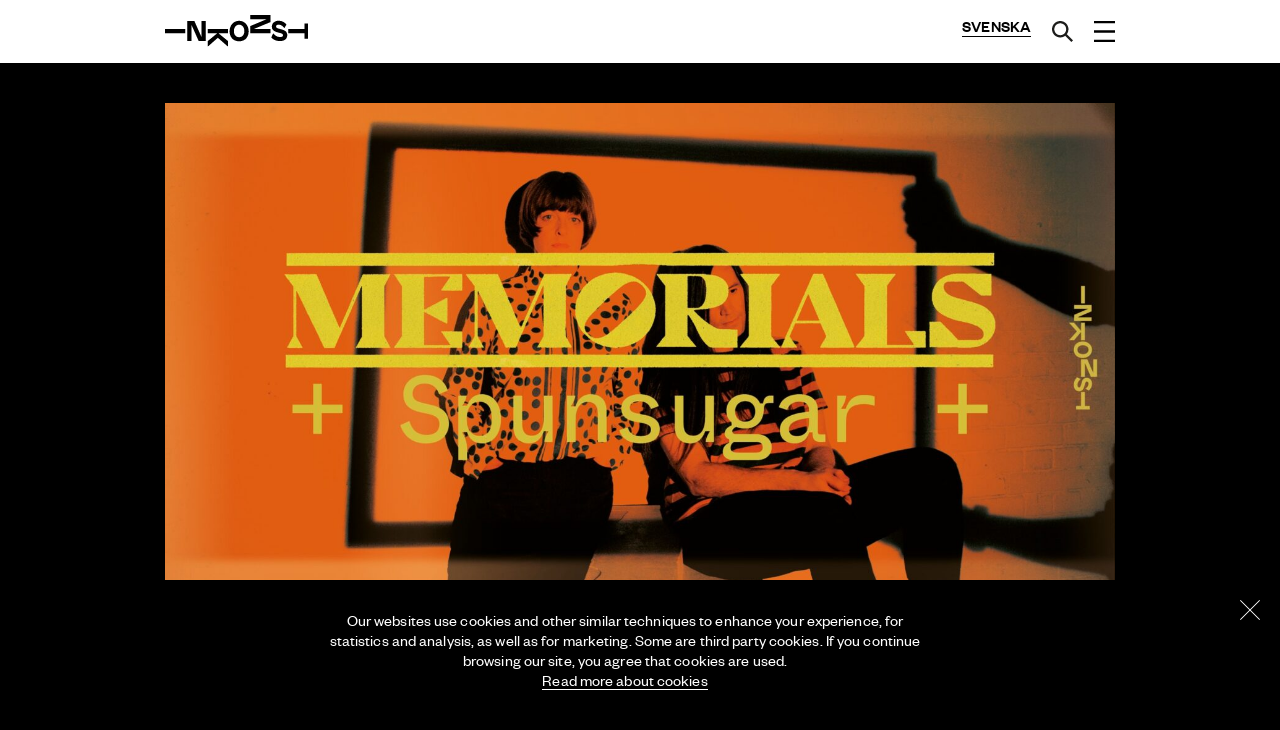

--- FILE ---
content_type: text/html; charset=UTF-8
request_url: https://inkonst.com/en/event/memorials-spunsugar-2/
body_size: 12970
content:

<!doctype html>
<html lang="en-GB" id="html">
  <head>
  <meta charset="utf-8">
  <meta http-equiv="x-ua-compatible" content="ie=edge">
  <meta name="viewport" content="width=device-width, initial-scale=1">
  <link rel="apple-touch-icon" sizes="57x57" href="https://inkonst.com/2016/wp-content/themes/inkonst-theme/dist/images/favicon/apple-icon-57x57.png">
	<link rel="apple-touch-icon" sizes="60x60" href="https://inkonst.com/2016/wp-content/themes/inkonst-theme/dist/images/favicon/apple-icon-60x60.png">
	<link rel="apple-touch-icon" sizes="72x72" href="https://inkonst.com/2016/wp-content/themes/inkonst-theme/dist/images/favicon/apple-icon-72x72.png">
	<link rel="apple-touch-icon" sizes="76x76" href="https://inkonst.com/2016/wp-content/themes/inkonst-theme/dist/images/favicon/apple-icon-76x76.png">
	<link rel="apple-touch-icon" sizes="114x114" href="https://inkonst.com/2016/wp-content/themes/inkonst-theme/dist/images/favicon/apple-icon-114x114.png">
	<link rel="apple-touch-icon" sizes="120x120" href="https://inkonst.com/2016/wp-content/themes/inkonst-theme/dist/images/favicon/apple-icon-120x120.png">
	<link rel="apple-touch-icon" sizes="144x144" href="https://inkonst.com/2016/wp-content/themes/inkonst-theme/dist/images/favicon/apple-icon-144x144.png">
	<link rel="apple-touch-icon" sizes="152x152" href="https://inkonst.com/2016/wp-content/themes/inkonst-theme/dist/images/favicon/apple-icon-152x152.png">
	<link rel="apple-touch-icon" sizes="180x180" href="https://inkonst.com/2016/wp-content/themes/inkonst-theme/dist/images/favicon/apple-icon-180x180.png">
	<link rel="icon" type="image/png" sizes="192x192"  href="https://inkonst.com/2016/wp-content/themes/inkonst-theme/dist/images/favicon/android-icon-192x192.png">
	<link rel="icon" type="image/png" sizes="32x32" href="https://inkonst.com/2016/wp-content/themes/inkonst-theme/dist/images/favicon/favicon-32x32.png">
	<link rel="icon" type="image/png" sizes="96x96" href="https://inkonst.com/2016/wp-content/themes/inkonst-theme/dist/images/favicon/favicon-96x96.png">
	<link rel="icon" type="image/png" sizes="16x16" href="https://inkonst.com/2016/wp-content/themes/inkonst-theme/dist/images/favicon/favicon-16x16.png">
	<link rel="manifest" href="https://inkonst.com/2016/wp-content/themes/inkonst-theme/dist/images/favicon/manifest.json">
	<meta name="msapplication-TileColor" content="#ffffff">
	<meta name="msapplication-TileImage" content="/ms-icon-144x144.png">
	<meta name="theme-color" content="#ffffff">
  <meta name='robots' content='index, follow, max-image-preview:large, max-snippet:-1, max-video-preview:-1' />
<link rel="alternate" href="https://inkonst.com/event/memorials-spunsugar/" hreflang="sv" />
<link rel="alternate" href="https://inkonst.com/en/event/memorials-spunsugar-2/" hreflang="en" />

	<!-- This site is optimized with the Yoast SEO plugin v26.7 - https://yoast.com/wordpress/plugins/seo/ -->
	<title>MEMORIALS + Spunsugar - Inkonst</title>
	<meta name="description" content="Inkonst är en fristående kulturscen i Malmö för scenkonst, musik, samtal och andra konstformer. Vi visar nyskapande och samtida kultur som rör sig utanför det etablerade, självklara och genrebestämda. Vi brinner för konst som spränger gränser, utmanar och tar risker men som också är lekfull, underhåller och sprider glädje." />
	<link rel="canonical" href="https://inkonst.com/en/event/memorials-spunsugar-2/" />
	<meta property="og:locale" content="en_GB" />
	<meta property="og:locale:alternate" content="sv_SE" />
	<meta property="og:type" content="article" />
	<meta property="og:title" content="MEMORIALS + Spunsugar - Inkonst" />
	<meta property="og:description" content="Inkonst är en fristående kulturscen i Malmö för scenkonst, musik, samtal och andra konstformer. Vi visar nyskapande och samtida kultur som rör sig utanför det etablerade, självklara och genrebestämda. Vi brinner för konst som spränger gränser, utmanar och tar risker men som också är lekfull, underhåller och sprider glädje." />
	<meta property="og:url" content="https://inkonst.com/en/event/memorials-spunsugar-2/" />
	<meta property="og:site_name" content="Inkonst" />
	<meta property="article:publisher" content="https://www.facebook.com/Inkonst3" />
	<meta property="article:modified_time" content="2023-11-15T06:33:48+00:00" />
	<meta property="og:image" content="https://inkonst.com/2016/wp-content/uploads/2023/10/396716308_737806315030244_7214490687168554961_n.jpg" />
	<meta property="og:image:width" content="2048" />
	<meta property="og:image:height" content="1072" />
	<meta property="og:image:type" content="image/jpeg" />
	<meta name="twitter:card" content="summary_large_image" />
	<meta name="twitter:label1" content="Estimated reading time" />
	<meta name="twitter:data1" content="1 minute" />
	<script type="application/ld+json" class="yoast-schema-graph">{"@context":"https://schema.org","@graph":[{"@type":"WebPage","@id":"https://inkonst.com/en/event/memorials-spunsugar-2/","url":"https://inkonst.com/en/event/memorials-spunsugar-2/","name":"MEMORIALS + Spunsugar - Inkonst","isPartOf":{"@id":"https://inkonst.com/en/#website"},"primaryImageOfPage":{"@id":"https://inkonst.com/en/event/memorials-spunsugar-2/#primaryimage"},"image":{"@id":"https://inkonst.com/en/event/memorials-spunsugar-2/#primaryimage"},"thumbnailUrl":"https://inkonst.com/2016/wp-content/uploads/2023/10/396716308_737806315030244_7214490687168554961_n.jpg","datePublished":"2023-10-27T08:42:29+00:00","dateModified":"2023-11-15T06:33:48+00:00","description":"Inkonst är en fristående kulturscen i Malmö för scenkonst, musik, samtal och andra konstformer. Vi visar nyskapande och samtida kultur som rör sig utanför det etablerade, självklara och genrebestämda. Vi brinner för konst som spränger gränser, utmanar och tar risker men som också är lekfull, underhåller och sprider glädje.","breadcrumb":{"@id":"https://inkonst.com/en/event/memorials-spunsugar-2/#breadcrumb"},"inLanguage":"en-GB","potentialAction":[{"@type":"ReadAction","target":["https://inkonst.com/en/event/memorials-spunsugar-2/"]}]},{"@type":"ImageObject","inLanguage":"en-GB","@id":"https://inkonst.com/en/event/memorials-spunsugar-2/#primaryimage","url":"https://inkonst.com/2016/wp-content/uploads/2023/10/396716308_737806315030244_7214490687168554961_n.jpg","contentUrl":"https://inkonst.com/2016/wp-content/uploads/2023/10/396716308_737806315030244_7214490687168554961_n.jpg","width":2048,"height":1072},{"@type":"BreadcrumbList","@id":"https://inkonst.com/en/event/memorials-spunsugar-2/#breadcrumb","itemListElement":[{"@type":"ListItem","position":1,"name":"Home","item":"https://inkonst.com/en/"},{"@type":"ListItem","position":2,"name":"Events","item":"https://inkonst.com/en/event/"},{"@type":"ListItem","position":3,"name":"MEMORIALS + Spunsugar"}]},{"@type":"WebSite","@id":"https://inkonst.com/en/#website","url":"https://inkonst.com/en/","name":"Inkonst","description":"Inkonst","publisher":{"@id":"https://inkonst.com/en/#organization"},"potentialAction":[{"@type":"SearchAction","target":{"@type":"EntryPoint","urlTemplate":"https://inkonst.com/en/?s={search_term_string}"},"query-input":{"@type":"PropertyValueSpecification","valueRequired":true,"valueName":"search_term_string"}}],"inLanguage":"en-GB"},{"@type":"Organization","@id":"https://inkonst.com/en/#organization","name":"Inkonst","url":"https://inkonst.com/en/","logo":{"@type":"ImageObject","inLanguage":"en-GB","@id":"https://inkonst.com/en/#/schema/logo/image/","url":"https://inkonst.com/2016/wp-content/uploads/2022/10/inkonst-rainbow-512-1.png","contentUrl":"https://inkonst.com/2016/wp-content/uploads/2022/10/inkonst-rainbow-512-1.png","width":512,"height":512,"caption":"Inkonst"},"image":{"@id":"https://inkonst.com/en/#/schema/logo/image/"},"sameAs":["https://www.facebook.com/Inkonst3","https://www.instagram.com/Inkonst"]}]}</script>
	<!-- / Yoast SEO plugin. -->


<link rel="alternate" title="oEmbed (JSON)" type="application/json+oembed" href="https://inkonst.com/wp-json/oembed/1.0/embed?url=https%3A%2F%2Finkonst.com%2Fen%2Fevent%2Fmemorials-spunsugar-2%2F&#038;lang=en" />
<link rel="alternate" title="oEmbed (XML)" type="text/xml+oembed" href="https://inkonst.com/wp-json/oembed/1.0/embed?url=https%3A%2F%2Finkonst.com%2Fen%2Fevent%2Fmemorials-spunsugar-2%2F&#038;format=xml&#038;lang=en" />
<style id='wp-img-auto-sizes-contain-inline-css' type='text/css'>
img:is([sizes=auto i],[sizes^="auto," i]){contain-intrinsic-size:3000px 1500px}
/*# sourceURL=wp-img-auto-sizes-contain-inline-css */
</style>
<style id='wp-emoji-styles-inline-css' type='text/css'>

	img.wp-smiley, img.emoji {
		display: inline !important;
		border: none !important;
		box-shadow: none !important;
		height: 1em !important;
		width: 1em !important;
		margin: 0 0.07em !important;
		vertical-align: -0.1em !important;
		background: none !important;
		padding: 0 !important;
	}
/*# sourceURL=wp-emoji-styles-inline-css */
</style>
<style id='wp-block-library-inline-css' type='text/css'>
:root{--wp-block-synced-color:#7a00df;--wp-block-synced-color--rgb:122,0,223;--wp-bound-block-color:var(--wp-block-synced-color);--wp-editor-canvas-background:#ddd;--wp-admin-theme-color:#007cba;--wp-admin-theme-color--rgb:0,124,186;--wp-admin-theme-color-darker-10:#006ba1;--wp-admin-theme-color-darker-10--rgb:0,107,160.5;--wp-admin-theme-color-darker-20:#005a87;--wp-admin-theme-color-darker-20--rgb:0,90,135;--wp-admin-border-width-focus:2px}@media (min-resolution:192dpi){:root{--wp-admin-border-width-focus:1.5px}}.wp-element-button{cursor:pointer}:root .has-very-light-gray-background-color{background-color:#eee}:root .has-very-dark-gray-background-color{background-color:#313131}:root .has-very-light-gray-color{color:#eee}:root .has-very-dark-gray-color{color:#313131}:root .has-vivid-green-cyan-to-vivid-cyan-blue-gradient-background{background:linear-gradient(135deg,#00d084,#0693e3)}:root .has-purple-crush-gradient-background{background:linear-gradient(135deg,#34e2e4,#4721fb 50%,#ab1dfe)}:root .has-hazy-dawn-gradient-background{background:linear-gradient(135deg,#faaca8,#dad0ec)}:root .has-subdued-olive-gradient-background{background:linear-gradient(135deg,#fafae1,#67a671)}:root .has-atomic-cream-gradient-background{background:linear-gradient(135deg,#fdd79a,#004a59)}:root .has-nightshade-gradient-background{background:linear-gradient(135deg,#330968,#31cdcf)}:root .has-midnight-gradient-background{background:linear-gradient(135deg,#020381,#2874fc)}:root{--wp--preset--font-size--normal:16px;--wp--preset--font-size--huge:42px}.has-regular-font-size{font-size:1em}.has-larger-font-size{font-size:2.625em}.has-normal-font-size{font-size:var(--wp--preset--font-size--normal)}.has-huge-font-size{font-size:var(--wp--preset--font-size--huge)}.has-text-align-center{text-align:center}.has-text-align-left{text-align:left}.has-text-align-right{text-align:right}.has-fit-text{white-space:nowrap!important}#end-resizable-editor-section{display:none}.aligncenter{clear:both}.items-justified-left{justify-content:flex-start}.items-justified-center{justify-content:center}.items-justified-right{justify-content:flex-end}.items-justified-space-between{justify-content:space-between}.screen-reader-text{border:0;clip-path:inset(50%);height:1px;margin:-1px;overflow:hidden;padding:0;position:absolute;width:1px;word-wrap:normal!important}.screen-reader-text:focus{background-color:#ddd;clip-path:none;color:#444;display:block;font-size:1em;height:auto;left:5px;line-height:normal;padding:15px 23px 14px;text-decoration:none;top:5px;width:auto;z-index:100000}html :where(.has-border-color){border-style:solid}html :where([style*=border-top-color]){border-top-style:solid}html :where([style*=border-right-color]){border-right-style:solid}html :where([style*=border-bottom-color]){border-bottom-style:solid}html :where([style*=border-left-color]){border-left-style:solid}html :where([style*=border-width]){border-style:solid}html :where([style*=border-top-width]){border-top-style:solid}html :where([style*=border-right-width]){border-right-style:solid}html :where([style*=border-bottom-width]){border-bottom-style:solid}html :where([style*=border-left-width]){border-left-style:solid}html :where(img[class*=wp-image-]){height:auto;max-width:100%}:where(figure){margin:0 0 1em}html :where(.is-position-sticky){--wp-admin--admin-bar--position-offset:var(--wp-admin--admin-bar--height,0px)}@media screen and (max-width:600px){html :where(.is-position-sticky){--wp-admin--admin-bar--position-offset:0px}}

/*# sourceURL=wp-block-library-inline-css */
</style><style id='wp-block-button-inline-css' type='text/css'>
.wp-block-button__link{align-content:center;box-sizing:border-box;cursor:pointer;display:inline-block;height:100%;text-align:center;word-break:break-word}.wp-block-button__link.aligncenter{text-align:center}.wp-block-button__link.alignright{text-align:right}:where(.wp-block-button__link){border-radius:9999px;box-shadow:none;padding:calc(.667em + 2px) calc(1.333em + 2px);text-decoration:none}.wp-block-button[style*=text-decoration] .wp-block-button__link{text-decoration:inherit}.wp-block-buttons>.wp-block-button.has-custom-width{max-width:none}.wp-block-buttons>.wp-block-button.has-custom-width .wp-block-button__link{width:100%}.wp-block-buttons>.wp-block-button.has-custom-font-size .wp-block-button__link{font-size:inherit}.wp-block-buttons>.wp-block-button.wp-block-button__width-25{width:calc(25% - var(--wp--style--block-gap, .5em)*.75)}.wp-block-buttons>.wp-block-button.wp-block-button__width-50{width:calc(50% - var(--wp--style--block-gap, .5em)*.5)}.wp-block-buttons>.wp-block-button.wp-block-button__width-75{width:calc(75% - var(--wp--style--block-gap, .5em)*.25)}.wp-block-buttons>.wp-block-button.wp-block-button__width-100{flex-basis:100%;width:100%}.wp-block-buttons.is-vertical>.wp-block-button.wp-block-button__width-25{width:25%}.wp-block-buttons.is-vertical>.wp-block-button.wp-block-button__width-50{width:50%}.wp-block-buttons.is-vertical>.wp-block-button.wp-block-button__width-75{width:75%}.wp-block-button.is-style-squared,.wp-block-button__link.wp-block-button.is-style-squared{border-radius:0}.wp-block-button.no-border-radius,.wp-block-button__link.no-border-radius{border-radius:0!important}:root :where(.wp-block-button .wp-block-button__link.is-style-outline),:root :where(.wp-block-button.is-style-outline>.wp-block-button__link){border:2px solid;padding:.667em 1.333em}:root :where(.wp-block-button .wp-block-button__link.is-style-outline:not(.has-text-color)),:root :where(.wp-block-button.is-style-outline>.wp-block-button__link:not(.has-text-color)){color:currentColor}:root :where(.wp-block-button .wp-block-button__link.is-style-outline:not(.has-background)),:root :where(.wp-block-button.is-style-outline>.wp-block-button__link:not(.has-background)){background-color:initial;background-image:none}
/*# sourceURL=https://inkonst.com/2016/wp-includes/blocks/button/style.min.css */
</style>
<style id='wp-block-buttons-inline-css' type='text/css'>
.wp-block-buttons{box-sizing:border-box}.wp-block-buttons.is-vertical{flex-direction:column}.wp-block-buttons.is-vertical>.wp-block-button:last-child{margin-bottom:0}.wp-block-buttons>.wp-block-button{display:inline-block;margin:0}.wp-block-buttons.is-content-justification-left{justify-content:flex-start}.wp-block-buttons.is-content-justification-left.is-vertical{align-items:flex-start}.wp-block-buttons.is-content-justification-center{justify-content:center}.wp-block-buttons.is-content-justification-center.is-vertical{align-items:center}.wp-block-buttons.is-content-justification-right{justify-content:flex-end}.wp-block-buttons.is-content-justification-right.is-vertical{align-items:flex-end}.wp-block-buttons.is-content-justification-space-between{justify-content:space-between}.wp-block-buttons.aligncenter{text-align:center}.wp-block-buttons:not(.is-content-justification-space-between,.is-content-justification-right,.is-content-justification-left,.is-content-justification-center) .wp-block-button.aligncenter{margin-left:auto;margin-right:auto;width:100%}.wp-block-buttons[style*=text-decoration] .wp-block-button,.wp-block-buttons[style*=text-decoration] .wp-block-button__link{text-decoration:inherit}.wp-block-buttons.has-custom-font-size .wp-block-button__link{font-size:inherit}.wp-block-buttons .wp-block-button__link{width:100%}.wp-block-button.aligncenter{text-align:center}
/*# sourceURL=https://inkonst.com/2016/wp-includes/blocks/buttons/style.min.css */
</style>
<style id='wp-block-columns-inline-css' type='text/css'>
.wp-block-columns{box-sizing:border-box;display:flex;flex-wrap:wrap!important}@media (min-width:782px){.wp-block-columns{flex-wrap:nowrap!important}}.wp-block-columns{align-items:normal!important}.wp-block-columns.are-vertically-aligned-top{align-items:flex-start}.wp-block-columns.are-vertically-aligned-center{align-items:center}.wp-block-columns.are-vertically-aligned-bottom{align-items:flex-end}@media (max-width:781px){.wp-block-columns:not(.is-not-stacked-on-mobile)>.wp-block-column{flex-basis:100%!important}}@media (min-width:782px){.wp-block-columns:not(.is-not-stacked-on-mobile)>.wp-block-column{flex-basis:0;flex-grow:1}.wp-block-columns:not(.is-not-stacked-on-mobile)>.wp-block-column[style*=flex-basis]{flex-grow:0}}.wp-block-columns.is-not-stacked-on-mobile{flex-wrap:nowrap!important}.wp-block-columns.is-not-stacked-on-mobile>.wp-block-column{flex-basis:0;flex-grow:1}.wp-block-columns.is-not-stacked-on-mobile>.wp-block-column[style*=flex-basis]{flex-grow:0}:where(.wp-block-columns){margin-bottom:1.75em}:where(.wp-block-columns.has-background){padding:1.25em 2.375em}.wp-block-column{flex-grow:1;min-width:0;overflow-wrap:break-word;word-break:break-word}.wp-block-column.is-vertically-aligned-top{align-self:flex-start}.wp-block-column.is-vertically-aligned-center{align-self:center}.wp-block-column.is-vertically-aligned-bottom{align-self:flex-end}.wp-block-column.is-vertically-aligned-stretch{align-self:stretch}.wp-block-column.is-vertically-aligned-bottom,.wp-block-column.is-vertically-aligned-center,.wp-block-column.is-vertically-aligned-top{width:100%}
/*# sourceURL=https://inkonst.com/2016/wp-includes/blocks/columns/style.min.css */
</style>
<style id='global-styles-inline-css' type='text/css'>
:root{--wp--preset--aspect-ratio--square: 1;--wp--preset--aspect-ratio--4-3: 4/3;--wp--preset--aspect-ratio--3-4: 3/4;--wp--preset--aspect-ratio--3-2: 3/2;--wp--preset--aspect-ratio--2-3: 2/3;--wp--preset--aspect-ratio--16-9: 16/9;--wp--preset--aspect-ratio--9-16: 9/16;--wp--preset--color--black: #000000;--wp--preset--color--cyan-bluish-gray: #abb8c3;--wp--preset--color--white: #ffffff;--wp--preset--color--pale-pink: #f78da7;--wp--preset--color--vivid-red: #cf2e2e;--wp--preset--color--luminous-vivid-orange: #ff6900;--wp--preset--color--luminous-vivid-amber: #fcb900;--wp--preset--color--light-green-cyan: #7bdcb5;--wp--preset--color--vivid-green-cyan: #00d084;--wp--preset--color--pale-cyan-blue: #8ed1fc;--wp--preset--color--vivid-cyan-blue: #0693e3;--wp--preset--color--vivid-purple: #9b51e0;--wp--preset--gradient--vivid-cyan-blue-to-vivid-purple: linear-gradient(135deg,rgb(6,147,227) 0%,rgb(155,81,224) 100%);--wp--preset--gradient--light-green-cyan-to-vivid-green-cyan: linear-gradient(135deg,rgb(122,220,180) 0%,rgb(0,208,130) 100%);--wp--preset--gradient--luminous-vivid-amber-to-luminous-vivid-orange: linear-gradient(135deg,rgb(252,185,0) 0%,rgb(255,105,0) 100%);--wp--preset--gradient--luminous-vivid-orange-to-vivid-red: linear-gradient(135deg,rgb(255,105,0) 0%,rgb(207,46,46) 100%);--wp--preset--gradient--very-light-gray-to-cyan-bluish-gray: linear-gradient(135deg,rgb(238,238,238) 0%,rgb(169,184,195) 100%);--wp--preset--gradient--cool-to-warm-spectrum: linear-gradient(135deg,rgb(74,234,220) 0%,rgb(151,120,209) 20%,rgb(207,42,186) 40%,rgb(238,44,130) 60%,rgb(251,105,98) 80%,rgb(254,248,76) 100%);--wp--preset--gradient--blush-light-purple: linear-gradient(135deg,rgb(255,206,236) 0%,rgb(152,150,240) 100%);--wp--preset--gradient--blush-bordeaux: linear-gradient(135deg,rgb(254,205,165) 0%,rgb(254,45,45) 50%,rgb(107,0,62) 100%);--wp--preset--gradient--luminous-dusk: linear-gradient(135deg,rgb(255,203,112) 0%,rgb(199,81,192) 50%,rgb(65,88,208) 100%);--wp--preset--gradient--pale-ocean: linear-gradient(135deg,rgb(255,245,203) 0%,rgb(182,227,212) 50%,rgb(51,167,181) 100%);--wp--preset--gradient--electric-grass: linear-gradient(135deg,rgb(202,248,128) 0%,rgb(113,206,126) 100%);--wp--preset--gradient--midnight: linear-gradient(135deg,rgb(2,3,129) 0%,rgb(40,116,252) 100%);--wp--preset--font-size--small: 13px;--wp--preset--font-size--medium: 20px;--wp--preset--font-size--large: 36px;--wp--preset--font-size--x-large: 42px;--wp--preset--spacing--20: 0.44rem;--wp--preset--spacing--30: 0.67rem;--wp--preset--spacing--40: 1rem;--wp--preset--spacing--50: 1.5rem;--wp--preset--spacing--60: 2.25rem;--wp--preset--spacing--70: 3.38rem;--wp--preset--spacing--80: 5.06rem;--wp--preset--shadow--natural: 6px 6px 9px rgba(0, 0, 0, 0.2);--wp--preset--shadow--deep: 12px 12px 50px rgba(0, 0, 0, 0.4);--wp--preset--shadow--sharp: 6px 6px 0px rgba(0, 0, 0, 0.2);--wp--preset--shadow--outlined: 6px 6px 0px -3px rgb(255, 255, 255), 6px 6px rgb(0, 0, 0);--wp--preset--shadow--crisp: 6px 6px 0px rgb(0, 0, 0);}:where(.is-layout-flex){gap: 0.5em;}:where(.is-layout-grid){gap: 0.5em;}body .is-layout-flex{display: flex;}.is-layout-flex{flex-wrap: wrap;align-items: center;}.is-layout-flex > :is(*, div){margin: 0;}body .is-layout-grid{display: grid;}.is-layout-grid > :is(*, div){margin: 0;}:where(.wp-block-columns.is-layout-flex){gap: 2em;}:where(.wp-block-columns.is-layout-grid){gap: 2em;}:where(.wp-block-post-template.is-layout-flex){gap: 1.25em;}:where(.wp-block-post-template.is-layout-grid){gap: 1.25em;}.has-black-color{color: var(--wp--preset--color--black) !important;}.has-cyan-bluish-gray-color{color: var(--wp--preset--color--cyan-bluish-gray) !important;}.has-white-color{color: var(--wp--preset--color--white) !important;}.has-pale-pink-color{color: var(--wp--preset--color--pale-pink) !important;}.has-vivid-red-color{color: var(--wp--preset--color--vivid-red) !important;}.has-luminous-vivid-orange-color{color: var(--wp--preset--color--luminous-vivid-orange) !important;}.has-luminous-vivid-amber-color{color: var(--wp--preset--color--luminous-vivid-amber) !important;}.has-light-green-cyan-color{color: var(--wp--preset--color--light-green-cyan) !important;}.has-vivid-green-cyan-color{color: var(--wp--preset--color--vivid-green-cyan) !important;}.has-pale-cyan-blue-color{color: var(--wp--preset--color--pale-cyan-blue) !important;}.has-vivid-cyan-blue-color{color: var(--wp--preset--color--vivid-cyan-blue) !important;}.has-vivid-purple-color{color: var(--wp--preset--color--vivid-purple) !important;}.has-black-background-color{background-color: var(--wp--preset--color--black) !important;}.has-cyan-bluish-gray-background-color{background-color: var(--wp--preset--color--cyan-bluish-gray) !important;}.has-white-background-color{background-color: var(--wp--preset--color--white) !important;}.has-pale-pink-background-color{background-color: var(--wp--preset--color--pale-pink) !important;}.has-vivid-red-background-color{background-color: var(--wp--preset--color--vivid-red) !important;}.has-luminous-vivid-orange-background-color{background-color: var(--wp--preset--color--luminous-vivid-orange) !important;}.has-luminous-vivid-amber-background-color{background-color: var(--wp--preset--color--luminous-vivid-amber) !important;}.has-light-green-cyan-background-color{background-color: var(--wp--preset--color--light-green-cyan) !important;}.has-vivid-green-cyan-background-color{background-color: var(--wp--preset--color--vivid-green-cyan) !important;}.has-pale-cyan-blue-background-color{background-color: var(--wp--preset--color--pale-cyan-blue) !important;}.has-vivid-cyan-blue-background-color{background-color: var(--wp--preset--color--vivid-cyan-blue) !important;}.has-vivid-purple-background-color{background-color: var(--wp--preset--color--vivid-purple) !important;}.has-black-border-color{border-color: var(--wp--preset--color--black) !important;}.has-cyan-bluish-gray-border-color{border-color: var(--wp--preset--color--cyan-bluish-gray) !important;}.has-white-border-color{border-color: var(--wp--preset--color--white) !important;}.has-pale-pink-border-color{border-color: var(--wp--preset--color--pale-pink) !important;}.has-vivid-red-border-color{border-color: var(--wp--preset--color--vivid-red) !important;}.has-luminous-vivid-orange-border-color{border-color: var(--wp--preset--color--luminous-vivid-orange) !important;}.has-luminous-vivid-amber-border-color{border-color: var(--wp--preset--color--luminous-vivid-amber) !important;}.has-light-green-cyan-border-color{border-color: var(--wp--preset--color--light-green-cyan) !important;}.has-vivid-green-cyan-border-color{border-color: var(--wp--preset--color--vivid-green-cyan) !important;}.has-pale-cyan-blue-border-color{border-color: var(--wp--preset--color--pale-cyan-blue) !important;}.has-vivid-cyan-blue-border-color{border-color: var(--wp--preset--color--vivid-cyan-blue) !important;}.has-vivid-purple-border-color{border-color: var(--wp--preset--color--vivid-purple) !important;}.has-vivid-cyan-blue-to-vivid-purple-gradient-background{background: var(--wp--preset--gradient--vivid-cyan-blue-to-vivid-purple) !important;}.has-light-green-cyan-to-vivid-green-cyan-gradient-background{background: var(--wp--preset--gradient--light-green-cyan-to-vivid-green-cyan) !important;}.has-luminous-vivid-amber-to-luminous-vivid-orange-gradient-background{background: var(--wp--preset--gradient--luminous-vivid-amber-to-luminous-vivid-orange) !important;}.has-luminous-vivid-orange-to-vivid-red-gradient-background{background: var(--wp--preset--gradient--luminous-vivid-orange-to-vivid-red) !important;}.has-very-light-gray-to-cyan-bluish-gray-gradient-background{background: var(--wp--preset--gradient--very-light-gray-to-cyan-bluish-gray) !important;}.has-cool-to-warm-spectrum-gradient-background{background: var(--wp--preset--gradient--cool-to-warm-spectrum) !important;}.has-blush-light-purple-gradient-background{background: var(--wp--preset--gradient--blush-light-purple) !important;}.has-blush-bordeaux-gradient-background{background: var(--wp--preset--gradient--blush-bordeaux) !important;}.has-luminous-dusk-gradient-background{background: var(--wp--preset--gradient--luminous-dusk) !important;}.has-pale-ocean-gradient-background{background: var(--wp--preset--gradient--pale-ocean) !important;}.has-electric-grass-gradient-background{background: var(--wp--preset--gradient--electric-grass) !important;}.has-midnight-gradient-background{background: var(--wp--preset--gradient--midnight) !important;}.has-small-font-size{font-size: var(--wp--preset--font-size--small) !important;}.has-medium-font-size{font-size: var(--wp--preset--font-size--medium) !important;}.has-large-font-size{font-size: var(--wp--preset--font-size--large) !important;}.has-x-large-font-size{font-size: var(--wp--preset--font-size--x-large) !important;}
:where(.wp-block-columns.is-layout-flex){gap: 2em;}:where(.wp-block-columns.is-layout-grid){gap: 2em;}
/*# sourceURL=global-styles-inline-css */
</style>
<style id='core-block-supports-inline-css' type='text/css'>
.wp-container-core-buttons-is-layout-b3acb356{flex-wrap:nowrap;justify-content:flex-start;align-items:flex-start;}.wp-container-core-columns-is-layout-9d6595d7{flex-wrap:nowrap;}
/*# sourceURL=core-block-supports-inline-css */
</style>

<style id='classic-theme-styles-inline-css' type='text/css'>
/*! This file is auto-generated */
.wp-block-button__link{color:#fff;background-color:#32373c;border-radius:9999px;box-shadow:none;text-decoration:none;padding:calc(.667em + 2px) calc(1.333em + 2px);font-size:1.125em}.wp-block-file__button{background:#32373c;color:#fff;text-decoration:none}
/*# sourceURL=/wp-includes/css/classic-themes.min.css */
</style>
<link rel='stylesheet' id='sage/css-css' href='https://inkonst.com/2016/wp-content/themes/inkonst-theme/dist/styles/main-8d742d71bc.css' type='text/css' media='all' />
<script type="text/javascript" src="https://inkonst.com/2016/wp-includes/js/jquery/jquery.min.js?ver=3.7.1" id="jquery-core-js"></script>
<script type="text/javascript" src="https://inkonst.com/2016/wp-includes/js/jquery/jquery-migrate.min.js?ver=3.4.1" id="jquery-migrate-js"></script>
<link rel="https://api.w.org/" href="https://inkonst.com/wp-json/" /><link rel="EditURI" type="application/rsd+xml" title="RSD" href="https://inkonst.com/2016/xmlrpc.php?rsd" />
<meta name="generator" content="WordPress 6.9" />
<link rel='shortlink' href='https://inkonst.com/?p=12002' />
<!-- Analytics by WP Statistics - https://wp-statistics.com -->
<link rel="icon" href="https://inkonst.com/2016/wp-content/uploads/2025/12/cropped-inkonst-favicon-oga-32x32.png" sizes="32x32" />
<link rel="icon" href="https://inkonst.com/2016/wp-content/uploads/2025/12/cropped-inkonst-favicon-oga-192x192.png" sizes="192x192" />
<link rel="apple-touch-icon" href="https://inkonst.com/2016/wp-content/uploads/2025/12/cropped-inkonst-favicon-oga-180x180.png" />
<meta name="msapplication-TileImage" content="https://inkonst.com/2016/wp-content/uploads/2025/12/cropped-inkonst-favicon-oga-270x270.png" />
  <script>
	  (function(i,s,o,g,r,a,m){i['GoogleAnalyticsObject']=r;i[r]=i[r]||function(){
	  (i[r].q=i[r].q||[]).push(arguments)},i[r].l=1*new Date();a=s.createElement(o),
	  m=s.getElementsByTagName(o)[0];a.async=1;a.src=g;m.parentNode.insertBefore(a,m)
	  })(window,document,'script','https://www.google-analytics.com/analytics.js','ga');
	  ga('create', 'UA-82229948-1', 'auto');
	  ga('send', 'pageview');
	</script>
	
	<script type="text/javascript">
		"use strict";function _typeof(a){"@babel/helpers - typeof";return _typeof="function"==typeof Symbol&&"symbol"==typeof Symbol.iterator?function(a){return typeof a}:function(a){return a&&"function"==typeof Symbol&&a.constructor===Symbol&&a!==Symbol.prototype?"symbol":typeof a},_typeof(a)}(function(a){var b;if("function"==typeof define&&define.amd&&(define(a),b=!0),"object"===("undefined"==typeof exports?"undefined":_typeof(exports))&&(module.exports=a(),b=!0),!b){var c=window.Cookies,d=window.Cookies=a();d.noConflict=function(){return window.Cookies=c,d}}})(function(){function a(){for(var a=0,b={};a<arguments.length;a++){var c=arguments[a];for(var d in c)b[d]=c[d]}return b}function b(a){return a.replace(/(%[0-9A-Z]{2})+/g,decodeURIComponent)}function c(d){function e(){}function f(b,c,f){if("undefined"!=typeof document){f=a({path:"/"},e.defaults,f),"number"==typeof f.expires&&(f.expires=new Date(1*new Date+864e5*f.expires)),f.expires=f.expires?f.expires.toUTCString():"";try{var g=JSON.stringify(c);/^[\{\[]/.test(g)&&(c=g)}catch(a){}c=d.write?d.write(c,b):encodeURIComponent(c+"").replace(/%(23|24|26|2B|3A|3C|3E|3D|2F|3F|40|5B|5D|5E|60|7B|7D|7C)/g,decodeURIComponent),b=encodeURIComponent(b+"").replace(/%(23|24|26|2B|5E|60|7C)/g,decodeURIComponent).replace(/[\(\)]/g,escape);var h="";for(var i in f)f[i]&&(h+="; "+i,!0!==f[i])&&(h+="="+f[i].split(";")[0]);return document.cookie=b+"="+c+h}}function g(a,c){if("undefined"!=typeof document){for(var e={},f=document.cookie?document.cookie.split("; "):[],g=0;g<f.length;g++){var h=f[g].split("="),j=h.slice(1).join("=");c||"\""!==j.charAt(0)||(j=j.slice(1,-1));try{var k=b(h[0]);if(j=(d.read||d)(j,k)||b(j),c)try{j=JSON.parse(j)}catch(a){}if(e[k]=j,a===k)break}catch(a){}}return a?e[a]:e}}return e.set=f,e.get=function(a){return g(a,!1)},e.getJSON=function(a){return g(a,!0)},e.remove=function(b,c){f(b,"",a(c,{expires:-1}))},e.defaults={},e.withConverter=c,e}return c(function(){})});
	</script>
<link rel='stylesheet' id='arve-css' href='https://inkonst.com/2016/wp-content/plugins/advanced-responsive-video-embedder/build/main.css?ver=10.8.1' type='text/css' media='all' />
</head>
  <body class="wp-singular event-template-default single single-event postid-12002 wp-theme-inkonst-theme memorials-spunsugar-2">
    <!--[if IE]>
      <div class="alert alert-warning">
        You are using an <strong>outdated</strong> browser. Please <a href="http://browsehappy.com/">upgrade your browser</a> to improve your experience.      </div>
    <![endif]-->
    
<header class="header">

  <div class="container">

    <a class="brand" href="https://inkonst.com/en/">
      <img src="https://inkonst.com/2016/wp-content/themes/inkonst-theme/dist/images/inkonst_logo_b.svg" alt="Inkonst" />
    </a>

    <a class="nav-primary-button" href="#">
      <img 
        src="https://inkonst.com/2016/wp-content/themes/inkonst-theme/dist/images/menu_open_b.svg"
        data-open-src="https://inkonst.com/2016/wp-content/themes/inkonst-theme/dist/images/menu_open_b.svg"
        data-close-src="https://inkonst.com/2016/wp-content/themes/inkonst-theme/dist/images/menu_close_b.svg" />
    </a>

    <a class="search-button" href="https://inkonst.com/?s">
      <img src="https://inkonst.com/2016/wp-content/themes/inkonst-theme/dist/images/search.svg" style="width: 21px; height: 21px; display: block" />
    </a>

    <ul class="polylang-picker">
      	<li class="lang-item lang-item-3 lang-item-sv lang-item-first"><a lang="sv-SE" hreflang="sv-SE" href="https://inkonst.com/event/memorials-spunsugar/">Svenska</a></li>
  
    </ul>

  </div>

  <nav class="nav-primary">
    <div class="nav"><ul id="menu-main-menu" class="menu"><li id="menu-item-12365" class="menu-item menu-item-type-post_type menu-item-object-page menu-item-12365"><a href="https://inkonst.com/tickets/">Tickets</a></li>
<li id="menu-item-82" class="menu-item menu-item-type-post_type menu-item-object-page menu-item-home menu-item-82"><a href="https://inkonst.com/en/">Events</a></li>
<li id="menu-item-15488" class="menu-item menu-item-type-custom menu-item-object-custom menu-item-15488"><a href="https://communication.markethype.io/signup-forms/670fa732d76c901c40ab59c6">NEWSLETTER</a></li>
<li id="menu-item-290" class="menu-item menu-item-type-post_type menu-item-object-page menu-item-has-children menu-item-290"><a href="https://inkonst.com/en/about-inkonst/">About Us</a>
<ul class="sub-menu">
	<li id="menu-item-12602" class="menu-item menu-item-type-post_type menu-item-object-page menu-item-12602"><a href="https://inkonst.com/en/menu/">Bar</a></li>
	<li id="menu-item-11669" class="menu-item menu-item-type-post_type menu-item-object-page menu-item-11669"><a href="https://inkonst.com/en/faq-2/">FAQ</a></li>
	<li id="menu-item-426" class="menu-item menu-item-type-post_type menu-item-object-page menu-item-426"><a href="https://inkonst.com/en/stages-and-technic/">Stages &#038; tech specs</a></li>
	<li id="menu-item-4375" class="menu-item menu-item-type-post_type menu-item-object-page menu-item-4375"><a href="https://inkonst.com/en/studio/">The Studio</a></li>
	<li id="menu-item-392" class="menu-item menu-item-type-post_type menu-item-object-page menu-item-392"><a href="https://inkonst.com/en/contact/">Contact</a></li>
	<li id="menu-item-12525" class="menu-item menu-item-type-post_type menu-item-object-page menu-item-12525"><a href="https://inkonst.com/en/arrange-at-inkonst/">Arrange at Inkonst</a></li>
	<li id="menu-item-9340" class="menu-item menu-item-type-post_type menu-item-object-page menu-item-9340"><a href="https://inkonst.com/en/jobs-internships/">Jobs/Internships</a></li>
	<li id="menu-item-388" class="menu-item menu-item-type-post_type menu-item-object-page menu-item-388"><a href="https://inkonst.com/en/press-2/">Press material</a></li>
	<li id="menu-item-648" class="menu-item menu-item-type-post_type menu-item-object-page menu-item-648"><a href="https://inkonst.com/en/residencies/">Residencies</a></li>
</ul>
</li>
<li id="menu-item-15640" class="menu-item menu-item-type-post_type menu-item-object-page menu-item-15640"><a href="https://inkonst.com/en/apartheid-free-zone-2/">APARTHEID FREE ZONE</a></li>
<li id="menu-item-15713" class="menu-item menu-item-type-custom menu-item-object-custom menu-item-15713"><a href="https://www.pulse040.se/">PULSE</a></li>
<li id="menu-item-55" class="menu-item menu-item-type-post_type_archive menu-item-object-event menu-item-55"><a href="https://inkonst.com/en/event/">Events archive</a></li>
<li id="menu-item-5214" class="menu-item menu-item-type-post_type menu-item-object-page menu-item-privacy-policy menu-item-5214"><a rel="privacy-policy" href="https://inkonst.com/en/privacy-policy/">Privacy policy</a></li>
</ul></div>
    <div class="some-icons clearifx">
                              <a class="some-follow-link" href="https://www.facebook.com/Inkonst3" target="_blank">
            <img src="https://inkonst.com/2016/wp-content/themes/inkonst-theme/dist/images/facebook_w.svg" />
          </a>
                                                            </div>

  </nav>

</header>    <div class="wrap" role="document">
      	<div class="container events-single">
	<div class="row">
		<div class="col-xs-12">
			<img width="2048" height="1072" src="https://inkonst.com/2016/wp-content/uploads/2023/10/396716308_737806315030244_7214490687168554961_n.jpg" class="resp-img events-single-image wp-post-image" alt="" decoding="async" fetchpriority="high" srcset="https://inkonst.com/2016/wp-content/uploads/2023/10/396716308_737806315030244_7214490687168554961_n.jpg 2048w, https://inkonst.com/2016/wp-content/uploads/2023/10/396716308_737806315030244_7214490687168554961_n-300x157.jpg 300w, https://inkonst.com/2016/wp-content/uploads/2023/10/396716308_737806315030244_7214490687168554961_n-1024x536.jpg 1024w, https://inkonst.com/2016/wp-content/uploads/2023/10/396716308_737806315030244_7214490687168554961_n-768x402.jpg 768w, https://inkonst.com/2016/wp-content/uploads/2023/10/396716308_737806315030244_7214490687168554961_n-1536x804.jpg 1536w" sizes="(max-width: 2048px) 100vw, 2048px" />		</div>
	</div>
	<div class="row">
		<div class="col-xs-12 col-sm-6">
			<div class="events-single-content">
				<h1 class="h2">
					<span class="visible-xs">31/1						<br />
					</span>
					MEMORIALS + Spunsugar		
				</h1>
				<h3>
					<strong>MEMORIALS</strong> is the new band of Verity Susman (Electrelane) and Matthew Simms (Wire, Better Corners, It Hugs Back, UUUU). 				</h3>
				<p>As a duo these multi-instrumentalists cover plenty of ground on stage, juggling instruments in a set up resembling that of a 5-piece band. Their sound touches on the many points for which they are known, veering from melodic songwriting to psychedelic noise, free jazz freakouts, tape loops and drones, and then back again. Their debut double album &#8211; Music For Film: Tramps! &#038; Women Against The Bomb &#8211; is out on 12 May 2023 via The state51 Conspiracy label.<br />
@memorialsmusic | @memorialsmusic | www.memorialsmusic.com</p>
<div data-mode="normal" data-oembed="1" data-provider="youtube" id="arve-youtube-soxtbxiq5jy" class="arve">
<div class="arve-inner">
<div style="aspect-ratio:500/281" class="arve-embed arve-embed--has-aspect-ratio">
<div class="arve-ar" style="padding-top:56.200000%"></div>
<p>			<iframe allow="accelerometer &apos;none&apos;;autoplay &apos;none&apos;;bluetooth &apos;none&apos;;browsing-topics &apos;none&apos;;camera &apos;none&apos;;clipboard-read &apos;none&apos;;clipboard-write;display-capture &apos;none&apos;;encrypted-media &apos;none&apos;;gamepad &apos;none&apos;;geolocation &apos;none&apos;;gyroscope &apos;none&apos;;hid &apos;none&apos;;identity-credentials-get &apos;none&apos;;idle-detection &apos;none&apos;;keyboard-map &apos;none&apos;;local-fonts;magnetometer &apos;none&apos;;microphone &apos;none&apos;;midi &apos;none&apos;;otp-credentials &apos;none&apos;;payment &apos;none&apos;;picture-in-picture;publickey-credentials-create &apos;none&apos;;publickey-credentials-get &apos;none&apos;;screen-wake-lock &apos;none&apos;;serial &apos;none&apos;;summarizer &apos;none&apos;;sync-xhr;usb &apos;none&apos;;web-share;window-management &apos;none&apos;;xr-spatial-tracking &apos;none&apos;;" allowfullscreen="" class="arve-iframe fitvidsignore" credentialless data-arve="arve-youtube-soxtbxiq5jy" data-lenis-prevent="" data-src-no-ap="https://www.youtube-nocookie.com/embed/SoxtbXIQ5jY?feature=oembed&amp;iv_load_policy=3&amp;modestbranding=1&amp;rel=0&amp;autohide=1&amp;playsinline=0&amp;autoplay=0" frameborder="0" height="0" loading="lazy" name="" referrerpolicy="strict-origin-when-cross-origin" sandbox="allow-scripts allow-same-origin allow-presentation allow-popups allow-popups-to-escape-sandbox" scrolling="no" src="https://www.youtube-nocookie.com/embed/SoxtbXIQ5jY?feature=oembed&#038;iv_load_policy=3&#038;modestbranding=1&#038;rel=0&#038;autohide=1&#038;playsinline=0&#038;autoplay=0" title="" width="0"></iframe></p></div>
</p></div>
<p>	<script type="application/ld+json">{"@context":"http:\/\/schema.org\/","@id":"https:\/\/inkonst.com\/en\/event\/memorials-spunsugar-2\/#arve-youtube-soxtbxiq5jy","type":"VideoObject","embedURL":"https:\/\/www.youtube-nocookie.com\/embed\/SoxtbXIQ5jY?feature=oembed&iv_load_policy=3&modestbranding=1&rel=0&autohide=1&playsinline=0&autoplay=0"}</script></p>
</div>
<p><strong>SPUNSUGAR</strong><br />
Spunsugar is a shoegaze band from Malmö, Sweden. It consists of band members Cordelia Moreau, Elin Ramstedt and Felix Sjöström. The trio describes themselves as &#8216;an alternative rock band with shoegaze influences&#8217;. Their music has a higher tempo than that of their peer shoegazing bands. </p>
<div data-mode="normal" data-oembed="1" data-provider="youtube" id="arve-youtube-qiyvrjjtwoe" class="arve">
<div class="arve-inner">
<div style="aspect-ratio:500/281" class="arve-embed arve-embed--has-aspect-ratio">
<div class="arve-ar" style="padding-top:56.200000%"></div>
<p>			<iframe allow="accelerometer &apos;none&apos;;autoplay &apos;none&apos;;bluetooth &apos;none&apos;;browsing-topics &apos;none&apos;;camera &apos;none&apos;;clipboard-read &apos;none&apos;;clipboard-write;display-capture &apos;none&apos;;encrypted-media &apos;none&apos;;gamepad &apos;none&apos;;geolocation &apos;none&apos;;gyroscope &apos;none&apos;;hid &apos;none&apos;;identity-credentials-get &apos;none&apos;;idle-detection &apos;none&apos;;keyboard-map &apos;none&apos;;local-fonts;magnetometer &apos;none&apos;;microphone &apos;none&apos;;midi &apos;none&apos;;otp-credentials &apos;none&apos;;payment &apos;none&apos;;picture-in-picture;publickey-credentials-create &apos;none&apos;;publickey-credentials-get &apos;none&apos;;screen-wake-lock &apos;none&apos;;serial &apos;none&apos;;summarizer &apos;none&apos;;sync-xhr;usb &apos;none&apos;;web-share;window-management &apos;none&apos;;xr-spatial-tracking &apos;none&apos;;" allowfullscreen="" class="arve-iframe fitvidsignore" credentialless data-arve="arve-youtube-qiyvrjjtwoe" data-lenis-prevent="" data-src-no-ap="https://www.youtube-nocookie.com/embed/QiyVrJjtwOE?feature=oembed&amp;iv_load_policy=3&amp;modestbranding=1&amp;rel=0&amp;autohide=1&amp;playsinline=0&amp;autoplay=0" frameborder="0" height="0" loading="lazy" name="" referrerpolicy="strict-origin-when-cross-origin" sandbox="allow-scripts allow-same-origin allow-presentation allow-popups allow-popups-to-escape-sandbox" scrolling="no" src="https://www.youtube-nocookie.com/embed/QiyVrJjtwOE?feature=oembed&#038;iv_load_policy=3&#038;modestbranding=1&#038;rel=0&#038;autohide=1&#038;playsinline=0&#038;autoplay=0" title="" width="0"></iframe></p></div>
</p></div>
<p>	<script type="application/ld+json">{"@context":"http:\/\/schema.org\/","@id":"https:\/\/inkonst.com\/en\/event\/memorials-spunsugar-2\/#arve-youtube-qiyvrjjtwoe","type":"VideoObject","embedURL":"https:\/\/www.youtube-nocookie.com\/embed\/QiyVrJjtwOE?feature=oembed&iv_load_policy=3&modestbranding=1&rel=0&autohide=1&playsinline=0&autoplay=0"}</script></p>
</div>
			</div>
		</div>
		<div class="col-xs-12 col-sm-6">
			<ul class="events-single-meta-items">

												
									<li class="events-single-meta-item h3">
						<img class="events-single-meta-icon" src="https://inkonst.com/2016/wp-content/themes/inkonst-theme/dist/images/date_w.svg" />
						31/1 2024					</li>
				

				
									<li class="events-single-meta-item h3">
						<img class="events-single-meta-icon" src="https://inkonst.com/2016/wp-content/themes/inkonst-theme/dist/images/time_w.svg" />
						19, on stage 19:30	
					</li>
				
				
									<li class="events-single-meta-item h3">
						<img class="events-single-meta-icon" src="https://inkonst.com/2016/wp-content/themes/inkonst-theme/dist/images/price_w.svg" />
						170:- (100dkkr)	
					</li>
				
				
									<li class="events-single-meta-item h3">
						<img class="events-single-meta-icon" src="https://inkonst.com/2016/wp-content/themes/inkonst-theme/dist/images/age_w.svg" />
						18	
					</li>
				
								
									<li class="events-single-meta-item h3">
						<img class="events-single-meta-icon" src="https://inkonst.com/2016/wp-content/themes/inkonst-theme/dist/images/facebook_w.svg" />
						<a target="_blank" href="https://fb.me/e/2TT68Tjxg">
						
													Facebook event						
						</a>
					</li>
				
								
									<li class="events-single-meta-item h3">
						<img class="events-single-meta-icon" src="https://inkonst.com/2016/wp-content/themes/inkonst-theme/dist/images/ticket_w.svg" />
						<a target="_blank" href="https://secure.tickster.com/4lreu287xp6bdxl">
							
													Tickster						
						</a>
					</li>
				
			</ul>
		</div>
	</div>
</div>    </div><!-- /.wrap -->
    <footer class="footer">

	
  <div class="container sidebar-footer">
  	<div class="row">
  		<div class="col-xs-12">
  			<section class="widget block-5 widget_block">
<div class="wp-block-columns is-layout-flex wp-container-core-columns-is-layout-9d6595d7 wp-block-columns-is-layout-flex">
<div class="wp-block-column is-layout-flow wp-block-column-is-layout-flow" style="flex-basis:100%">
<div class="wp-block-buttons is-horizontal is-content-justification-left is-nowrap is-layout-flex wp-container-core-buttons-is-layout-b3acb356 wp-block-buttons-is-layout-flex">
<div class="wp-block-button has-custom-width wp-block-button__width-25 is-style-fill"><a class="wp-block-button__link has-white-color has-text-color has-link-color has-medium-font-size has-custom-font-size wp-element-button" href="https://www.tickster.com/se/en/events/search?q=inkonst+" style="border-radius:100px"><strong>TICKETS</strong></a></div>



<div class="wp-block-button has-custom-width wp-block-button__width-25 is-style-fill"><a class="wp-block-button__link has-white-color has-text-color has-link-color has-medium-font-size has-custom-font-size wp-element-button" href="https://communication.markethype.io/signup-forms/670fa732d76c901c40ab59c6" style="border-radius:100px"><strong>NEWSLETTER</strong></a></div>
</div>
</div>
</div>
</section><section class="widget text-2 widget_text"><h3>INKONST</h3>			<div class="textwidget"><p><a href="https://goo.gl/maps/VAZoMAwYEmL2" target="_blank" rel="noopener">Bergsgatan 29<br />
214 22 Malmö<br />
Sweden<br />
</a>info@inkonst.com</p>
</div>
		</section>  		</div>
  	</div>
  </div>
</footer>


<div class="cookie-msg">
	<button class="cookie-msg__btn-close">
		<svg version="1.1" id="Layer_1" xmlns="http://www.w3.org/2000/svg" xmlns:xlink="http://www.w3.org/1999/xlink" x="0px" y="0px"
			viewBox="0 0 21.9 21.9" xml:space="preserve">
			<polygon class="icon-close" points="21.9,0.7 21.2,0 11,10.3 0.7,0 0,0.7 10.3,11 0,21.2 0.7,21.9 11,11.7 21.2,21.9 21.9,21.2 11.7,11 "/>
		</svg>
	</button>

			<p>
			Our websites use cookies and other similar techniques to enhance your experience, for statistics and analysis, as well as for marketing. Some are third party cookies. If you continue browsing our site, you agree that cookies are used.			<br>
			<a href="/en/privacy-policy" target="_blank" rel="noopener noreferrer">Read more about cookies</a>
		</p>
	</div><script type="speculationrules">
{"prefetch":[{"source":"document","where":{"and":[{"href_matches":"/*"},{"not":{"href_matches":["/2016/wp-*.php","/2016/wp-admin/*","/2016/wp-content/uploads/*","/2016/wp-content/*","/2016/wp-content/plugins/*","/2016/wp-content/themes/inkonst-theme/*","/*\\?(.+)"]}},{"not":{"selector_matches":"a[rel~=\"nofollow\"]"}},{"not":{"selector_matches":".no-prefetch, .no-prefetch a"}}]},"eagerness":"conservative"}]}
</script>
<script type="text/javascript" id="wp-statistics-tracker-js-extra">
/* <![CDATA[ */
var WP_Statistics_Tracker_Object = {"requestUrl":"https://inkonst.com/2016","ajaxUrl":"https://inkonst.com/2016/wp-admin/admin-ajax.php","hitParams":{"wp_statistics_hit":1,"source_type":"post_type_event","source_id":12002,"search_query":"","signature":"d81a7f0eef133964e3f3fa8934ee9959","action":"wp_statistics_hit_record"},"option":{"dntEnabled":"1","bypassAdBlockers":"1","consentIntegration":{"name":null,"status":[]},"isPreview":false,"userOnline":false,"trackAnonymously":false,"isWpConsentApiActive":false,"consentLevel":"functional"},"isLegacyEventLoaded":"","customEventAjaxUrl":"https://inkonst.com/2016/wp-admin/admin-ajax.php?action=wp_statistics_custom_event&nonce=32b68bcf84","onlineParams":{"wp_statistics_hit":1,"source_type":"post_type_event","source_id":12002,"search_query":"","signature":"d81a7f0eef133964e3f3fa8934ee9959","action":"wp_statistics_online_check"},"jsCheckTime":"60000"};
//# sourceURL=wp-statistics-tracker-js-extra
/* ]]> */
</script>
<script type="text/javascript" src="https://inkonst.com/?103487=44e2f7daa5.js&amp;ver=14.16" id="wp-statistics-tracker-js"></script>
<script type="text/javascript" id="sage/js-js-extra">
/* <![CDATA[ */
var ajax = {"ajax_url":"https://inkonst.com/2016/wp-admin/admin-ajax.php"};
//# sourceURL=sage%2Fjs-js-extra
/* ]]> */
</script>
<script type="text/javascript" src="https://inkonst.com/2016/wp-content/themes/inkonst-theme/dist/scripts/main-f8c58f5081.js" id="sage/js-js"></script>
<script type="text/javascript" src="https://inkonst.com/2016/wp-content/plugins/advanced-responsive-video-embedder/build/main.js?ver=10.8.1" id="arve-js" async="async" data-wp-strategy="async"></script>
<script id="wp-emoji-settings" type="application/json">
{"baseUrl":"https://s.w.org/images/core/emoji/17.0.2/72x72/","ext":".png","svgUrl":"https://s.w.org/images/core/emoji/17.0.2/svg/","svgExt":".svg","source":{"concatemoji":"https://inkonst.com/2016/wp-includes/js/wp-emoji-release.min.js?ver=6.9"}}
</script>
<script type="module">
/* <![CDATA[ */
/*! This file is auto-generated */
const a=JSON.parse(document.getElementById("wp-emoji-settings").textContent),o=(window._wpemojiSettings=a,"wpEmojiSettingsSupports"),s=["flag","emoji"];function i(e){try{var t={supportTests:e,timestamp:(new Date).valueOf()};sessionStorage.setItem(o,JSON.stringify(t))}catch(e){}}function c(e,t,n){e.clearRect(0,0,e.canvas.width,e.canvas.height),e.fillText(t,0,0);t=new Uint32Array(e.getImageData(0,0,e.canvas.width,e.canvas.height).data);e.clearRect(0,0,e.canvas.width,e.canvas.height),e.fillText(n,0,0);const a=new Uint32Array(e.getImageData(0,0,e.canvas.width,e.canvas.height).data);return t.every((e,t)=>e===a[t])}function p(e,t){e.clearRect(0,0,e.canvas.width,e.canvas.height),e.fillText(t,0,0);var n=e.getImageData(16,16,1,1);for(let e=0;e<n.data.length;e++)if(0!==n.data[e])return!1;return!0}function u(e,t,n,a){switch(t){case"flag":return n(e,"\ud83c\udff3\ufe0f\u200d\u26a7\ufe0f","\ud83c\udff3\ufe0f\u200b\u26a7\ufe0f")?!1:!n(e,"\ud83c\udde8\ud83c\uddf6","\ud83c\udde8\u200b\ud83c\uddf6")&&!n(e,"\ud83c\udff4\udb40\udc67\udb40\udc62\udb40\udc65\udb40\udc6e\udb40\udc67\udb40\udc7f","\ud83c\udff4\u200b\udb40\udc67\u200b\udb40\udc62\u200b\udb40\udc65\u200b\udb40\udc6e\u200b\udb40\udc67\u200b\udb40\udc7f");case"emoji":return!a(e,"\ud83e\u1fac8")}return!1}function f(e,t,n,a){let r;const o=(r="undefined"!=typeof WorkerGlobalScope&&self instanceof WorkerGlobalScope?new OffscreenCanvas(300,150):document.createElement("canvas")).getContext("2d",{willReadFrequently:!0}),s=(o.textBaseline="top",o.font="600 32px Arial",{});return e.forEach(e=>{s[e]=t(o,e,n,a)}),s}function r(e){var t=document.createElement("script");t.src=e,t.defer=!0,document.head.appendChild(t)}a.supports={everything:!0,everythingExceptFlag:!0},new Promise(t=>{let n=function(){try{var e=JSON.parse(sessionStorage.getItem(o));if("object"==typeof e&&"number"==typeof e.timestamp&&(new Date).valueOf()<e.timestamp+604800&&"object"==typeof e.supportTests)return e.supportTests}catch(e){}return null}();if(!n){if("undefined"!=typeof Worker&&"undefined"!=typeof OffscreenCanvas&&"undefined"!=typeof URL&&URL.createObjectURL&&"undefined"!=typeof Blob)try{var e="postMessage("+f.toString()+"("+[JSON.stringify(s),u.toString(),c.toString(),p.toString()].join(",")+"));",a=new Blob([e],{type:"text/javascript"});const r=new Worker(URL.createObjectURL(a),{name:"wpTestEmojiSupports"});return void(r.onmessage=e=>{i(n=e.data),r.terminate(),t(n)})}catch(e){}i(n=f(s,u,c,p))}t(n)}).then(e=>{for(const n in e)a.supports[n]=e[n],a.supports.everything=a.supports.everything&&a.supports[n],"flag"!==n&&(a.supports.everythingExceptFlag=a.supports.everythingExceptFlag&&a.supports[n]);var t;a.supports.everythingExceptFlag=a.supports.everythingExceptFlag&&!a.supports.flag,a.supports.everything||((t=a.source||{}).concatemoji?r(t.concatemoji):t.wpemoji&&t.twemoji&&(r(t.twemoji),r(t.wpemoji)))});
//# sourceURL=https://inkonst.com/2016/wp-includes/js/wp-emoji-loader.min.js
/* ]]> */
</script>
  </body>
</html>


--- FILE ---
content_type: text/html; charset=utf-8
request_url: https://www.youtube-nocookie.com/embed/QiyVrJjtwOE?feature=oembed&iv_load_policy=3&modestbranding=1&rel=0&autohide=1&playsinline=0&autoplay=0
body_size: 45326
content:
<!DOCTYPE html><html lang="en" dir="ltr" data-cast-api-enabled="true"><head><meta name="viewport" content="width=device-width, initial-scale=1"><script nonce="1L8H7m9AK1-bb0-M8qDn5w">if ('undefined' == typeof Symbol || 'undefined' == typeof Symbol.iterator) {delete Array.prototype.entries;}</script><style name="www-roboto" nonce="aLmdTwEBz2gWyohbI2x2EQ">@font-face{font-family:'Roboto';font-style:normal;font-weight:400;font-stretch:100%;src:url(//fonts.gstatic.com/s/roboto/v48/KFO7CnqEu92Fr1ME7kSn66aGLdTylUAMa3GUBHMdazTgWw.woff2)format('woff2');unicode-range:U+0460-052F,U+1C80-1C8A,U+20B4,U+2DE0-2DFF,U+A640-A69F,U+FE2E-FE2F;}@font-face{font-family:'Roboto';font-style:normal;font-weight:400;font-stretch:100%;src:url(//fonts.gstatic.com/s/roboto/v48/KFO7CnqEu92Fr1ME7kSn66aGLdTylUAMa3iUBHMdazTgWw.woff2)format('woff2');unicode-range:U+0301,U+0400-045F,U+0490-0491,U+04B0-04B1,U+2116;}@font-face{font-family:'Roboto';font-style:normal;font-weight:400;font-stretch:100%;src:url(//fonts.gstatic.com/s/roboto/v48/KFO7CnqEu92Fr1ME7kSn66aGLdTylUAMa3CUBHMdazTgWw.woff2)format('woff2');unicode-range:U+1F00-1FFF;}@font-face{font-family:'Roboto';font-style:normal;font-weight:400;font-stretch:100%;src:url(//fonts.gstatic.com/s/roboto/v48/KFO7CnqEu92Fr1ME7kSn66aGLdTylUAMa3-UBHMdazTgWw.woff2)format('woff2');unicode-range:U+0370-0377,U+037A-037F,U+0384-038A,U+038C,U+038E-03A1,U+03A3-03FF;}@font-face{font-family:'Roboto';font-style:normal;font-weight:400;font-stretch:100%;src:url(//fonts.gstatic.com/s/roboto/v48/KFO7CnqEu92Fr1ME7kSn66aGLdTylUAMawCUBHMdazTgWw.woff2)format('woff2');unicode-range:U+0302-0303,U+0305,U+0307-0308,U+0310,U+0312,U+0315,U+031A,U+0326-0327,U+032C,U+032F-0330,U+0332-0333,U+0338,U+033A,U+0346,U+034D,U+0391-03A1,U+03A3-03A9,U+03B1-03C9,U+03D1,U+03D5-03D6,U+03F0-03F1,U+03F4-03F5,U+2016-2017,U+2034-2038,U+203C,U+2040,U+2043,U+2047,U+2050,U+2057,U+205F,U+2070-2071,U+2074-208E,U+2090-209C,U+20D0-20DC,U+20E1,U+20E5-20EF,U+2100-2112,U+2114-2115,U+2117-2121,U+2123-214F,U+2190,U+2192,U+2194-21AE,U+21B0-21E5,U+21F1-21F2,U+21F4-2211,U+2213-2214,U+2216-22FF,U+2308-230B,U+2310,U+2319,U+231C-2321,U+2336-237A,U+237C,U+2395,U+239B-23B7,U+23D0,U+23DC-23E1,U+2474-2475,U+25AF,U+25B3,U+25B7,U+25BD,U+25C1,U+25CA,U+25CC,U+25FB,U+266D-266F,U+27C0-27FF,U+2900-2AFF,U+2B0E-2B11,U+2B30-2B4C,U+2BFE,U+3030,U+FF5B,U+FF5D,U+1D400-1D7FF,U+1EE00-1EEFF;}@font-face{font-family:'Roboto';font-style:normal;font-weight:400;font-stretch:100%;src:url(//fonts.gstatic.com/s/roboto/v48/KFO7CnqEu92Fr1ME7kSn66aGLdTylUAMaxKUBHMdazTgWw.woff2)format('woff2');unicode-range:U+0001-000C,U+000E-001F,U+007F-009F,U+20DD-20E0,U+20E2-20E4,U+2150-218F,U+2190,U+2192,U+2194-2199,U+21AF,U+21E6-21F0,U+21F3,U+2218-2219,U+2299,U+22C4-22C6,U+2300-243F,U+2440-244A,U+2460-24FF,U+25A0-27BF,U+2800-28FF,U+2921-2922,U+2981,U+29BF,U+29EB,U+2B00-2BFF,U+4DC0-4DFF,U+FFF9-FFFB,U+10140-1018E,U+10190-1019C,U+101A0,U+101D0-101FD,U+102E0-102FB,U+10E60-10E7E,U+1D2C0-1D2D3,U+1D2E0-1D37F,U+1F000-1F0FF,U+1F100-1F1AD,U+1F1E6-1F1FF,U+1F30D-1F30F,U+1F315,U+1F31C,U+1F31E,U+1F320-1F32C,U+1F336,U+1F378,U+1F37D,U+1F382,U+1F393-1F39F,U+1F3A7-1F3A8,U+1F3AC-1F3AF,U+1F3C2,U+1F3C4-1F3C6,U+1F3CA-1F3CE,U+1F3D4-1F3E0,U+1F3ED,U+1F3F1-1F3F3,U+1F3F5-1F3F7,U+1F408,U+1F415,U+1F41F,U+1F426,U+1F43F,U+1F441-1F442,U+1F444,U+1F446-1F449,U+1F44C-1F44E,U+1F453,U+1F46A,U+1F47D,U+1F4A3,U+1F4B0,U+1F4B3,U+1F4B9,U+1F4BB,U+1F4BF,U+1F4C8-1F4CB,U+1F4D6,U+1F4DA,U+1F4DF,U+1F4E3-1F4E6,U+1F4EA-1F4ED,U+1F4F7,U+1F4F9-1F4FB,U+1F4FD-1F4FE,U+1F503,U+1F507-1F50B,U+1F50D,U+1F512-1F513,U+1F53E-1F54A,U+1F54F-1F5FA,U+1F610,U+1F650-1F67F,U+1F687,U+1F68D,U+1F691,U+1F694,U+1F698,U+1F6AD,U+1F6B2,U+1F6B9-1F6BA,U+1F6BC,U+1F6C6-1F6CF,U+1F6D3-1F6D7,U+1F6E0-1F6EA,U+1F6F0-1F6F3,U+1F6F7-1F6FC,U+1F700-1F7FF,U+1F800-1F80B,U+1F810-1F847,U+1F850-1F859,U+1F860-1F887,U+1F890-1F8AD,U+1F8B0-1F8BB,U+1F8C0-1F8C1,U+1F900-1F90B,U+1F93B,U+1F946,U+1F984,U+1F996,U+1F9E9,U+1FA00-1FA6F,U+1FA70-1FA7C,U+1FA80-1FA89,U+1FA8F-1FAC6,U+1FACE-1FADC,U+1FADF-1FAE9,U+1FAF0-1FAF8,U+1FB00-1FBFF;}@font-face{font-family:'Roboto';font-style:normal;font-weight:400;font-stretch:100%;src:url(//fonts.gstatic.com/s/roboto/v48/KFO7CnqEu92Fr1ME7kSn66aGLdTylUAMa3OUBHMdazTgWw.woff2)format('woff2');unicode-range:U+0102-0103,U+0110-0111,U+0128-0129,U+0168-0169,U+01A0-01A1,U+01AF-01B0,U+0300-0301,U+0303-0304,U+0308-0309,U+0323,U+0329,U+1EA0-1EF9,U+20AB;}@font-face{font-family:'Roboto';font-style:normal;font-weight:400;font-stretch:100%;src:url(//fonts.gstatic.com/s/roboto/v48/KFO7CnqEu92Fr1ME7kSn66aGLdTylUAMa3KUBHMdazTgWw.woff2)format('woff2');unicode-range:U+0100-02BA,U+02BD-02C5,U+02C7-02CC,U+02CE-02D7,U+02DD-02FF,U+0304,U+0308,U+0329,U+1D00-1DBF,U+1E00-1E9F,U+1EF2-1EFF,U+2020,U+20A0-20AB,U+20AD-20C0,U+2113,U+2C60-2C7F,U+A720-A7FF;}@font-face{font-family:'Roboto';font-style:normal;font-weight:400;font-stretch:100%;src:url(//fonts.gstatic.com/s/roboto/v48/KFO7CnqEu92Fr1ME7kSn66aGLdTylUAMa3yUBHMdazQ.woff2)format('woff2');unicode-range:U+0000-00FF,U+0131,U+0152-0153,U+02BB-02BC,U+02C6,U+02DA,U+02DC,U+0304,U+0308,U+0329,U+2000-206F,U+20AC,U+2122,U+2191,U+2193,U+2212,U+2215,U+FEFF,U+FFFD;}@font-face{font-family:'Roboto';font-style:normal;font-weight:500;font-stretch:100%;src:url(//fonts.gstatic.com/s/roboto/v48/KFO7CnqEu92Fr1ME7kSn66aGLdTylUAMa3GUBHMdazTgWw.woff2)format('woff2');unicode-range:U+0460-052F,U+1C80-1C8A,U+20B4,U+2DE0-2DFF,U+A640-A69F,U+FE2E-FE2F;}@font-face{font-family:'Roboto';font-style:normal;font-weight:500;font-stretch:100%;src:url(//fonts.gstatic.com/s/roboto/v48/KFO7CnqEu92Fr1ME7kSn66aGLdTylUAMa3iUBHMdazTgWw.woff2)format('woff2');unicode-range:U+0301,U+0400-045F,U+0490-0491,U+04B0-04B1,U+2116;}@font-face{font-family:'Roboto';font-style:normal;font-weight:500;font-stretch:100%;src:url(//fonts.gstatic.com/s/roboto/v48/KFO7CnqEu92Fr1ME7kSn66aGLdTylUAMa3CUBHMdazTgWw.woff2)format('woff2');unicode-range:U+1F00-1FFF;}@font-face{font-family:'Roboto';font-style:normal;font-weight:500;font-stretch:100%;src:url(//fonts.gstatic.com/s/roboto/v48/KFO7CnqEu92Fr1ME7kSn66aGLdTylUAMa3-UBHMdazTgWw.woff2)format('woff2');unicode-range:U+0370-0377,U+037A-037F,U+0384-038A,U+038C,U+038E-03A1,U+03A3-03FF;}@font-face{font-family:'Roboto';font-style:normal;font-weight:500;font-stretch:100%;src:url(//fonts.gstatic.com/s/roboto/v48/KFO7CnqEu92Fr1ME7kSn66aGLdTylUAMawCUBHMdazTgWw.woff2)format('woff2');unicode-range:U+0302-0303,U+0305,U+0307-0308,U+0310,U+0312,U+0315,U+031A,U+0326-0327,U+032C,U+032F-0330,U+0332-0333,U+0338,U+033A,U+0346,U+034D,U+0391-03A1,U+03A3-03A9,U+03B1-03C9,U+03D1,U+03D5-03D6,U+03F0-03F1,U+03F4-03F5,U+2016-2017,U+2034-2038,U+203C,U+2040,U+2043,U+2047,U+2050,U+2057,U+205F,U+2070-2071,U+2074-208E,U+2090-209C,U+20D0-20DC,U+20E1,U+20E5-20EF,U+2100-2112,U+2114-2115,U+2117-2121,U+2123-214F,U+2190,U+2192,U+2194-21AE,U+21B0-21E5,U+21F1-21F2,U+21F4-2211,U+2213-2214,U+2216-22FF,U+2308-230B,U+2310,U+2319,U+231C-2321,U+2336-237A,U+237C,U+2395,U+239B-23B7,U+23D0,U+23DC-23E1,U+2474-2475,U+25AF,U+25B3,U+25B7,U+25BD,U+25C1,U+25CA,U+25CC,U+25FB,U+266D-266F,U+27C0-27FF,U+2900-2AFF,U+2B0E-2B11,U+2B30-2B4C,U+2BFE,U+3030,U+FF5B,U+FF5D,U+1D400-1D7FF,U+1EE00-1EEFF;}@font-face{font-family:'Roboto';font-style:normal;font-weight:500;font-stretch:100%;src:url(//fonts.gstatic.com/s/roboto/v48/KFO7CnqEu92Fr1ME7kSn66aGLdTylUAMaxKUBHMdazTgWw.woff2)format('woff2');unicode-range:U+0001-000C,U+000E-001F,U+007F-009F,U+20DD-20E0,U+20E2-20E4,U+2150-218F,U+2190,U+2192,U+2194-2199,U+21AF,U+21E6-21F0,U+21F3,U+2218-2219,U+2299,U+22C4-22C6,U+2300-243F,U+2440-244A,U+2460-24FF,U+25A0-27BF,U+2800-28FF,U+2921-2922,U+2981,U+29BF,U+29EB,U+2B00-2BFF,U+4DC0-4DFF,U+FFF9-FFFB,U+10140-1018E,U+10190-1019C,U+101A0,U+101D0-101FD,U+102E0-102FB,U+10E60-10E7E,U+1D2C0-1D2D3,U+1D2E0-1D37F,U+1F000-1F0FF,U+1F100-1F1AD,U+1F1E6-1F1FF,U+1F30D-1F30F,U+1F315,U+1F31C,U+1F31E,U+1F320-1F32C,U+1F336,U+1F378,U+1F37D,U+1F382,U+1F393-1F39F,U+1F3A7-1F3A8,U+1F3AC-1F3AF,U+1F3C2,U+1F3C4-1F3C6,U+1F3CA-1F3CE,U+1F3D4-1F3E0,U+1F3ED,U+1F3F1-1F3F3,U+1F3F5-1F3F7,U+1F408,U+1F415,U+1F41F,U+1F426,U+1F43F,U+1F441-1F442,U+1F444,U+1F446-1F449,U+1F44C-1F44E,U+1F453,U+1F46A,U+1F47D,U+1F4A3,U+1F4B0,U+1F4B3,U+1F4B9,U+1F4BB,U+1F4BF,U+1F4C8-1F4CB,U+1F4D6,U+1F4DA,U+1F4DF,U+1F4E3-1F4E6,U+1F4EA-1F4ED,U+1F4F7,U+1F4F9-1F4FB,U+1F4FD-1F4FE,U+1F503,U+1F507-1F50B,U+1F50D,U+1F512-1F513,U+1F53E-1F54A,U+1F54F-1F5FA,U+1F610,U+1F650-1F67F,U+1F687,U+1F68D,U+1F691,U+1F694,U+1F698,U+1F6AD,U+1F6B2,U+1F6B9-1F6BA,U+1F6BC,U+1F6C6-1F6CF,U+1F6D3-1F6D7,U+1F6E0-1F6EA,U+1F6F0-1F6F3,U+1F6F7-1F6FC,U+1F700-1F7FF,U+1F800-1F80B,U+1F810-1F847,U+1F850-1F859,U+1F860-1F887,U+1F890-1F8AD,U+1F8B0-1F8BB,U+1F8C0-1F8C1,U+1F900-1F90B,U+1F93B,U+1F946,U+1F984,U+1F996,U+1F9E9,U+1FA00-1FA6F,U+1FA70-1FA7C,U+1FA80-1FA89,U+1FA8F-1FAC6,U+1FACE-1FADC,U+1FADF-1FAE9,U+1FAF0-1FAF8,U+1FB00-1FBFF;}@font-face{font-family:'Roboto';font-style:normal;font-weight:500;font-stretch:100%;src:url(//fonts.gstatic.com/s/roboto/v48/KFO7CnqEu92Fr1ME7kSn66aGLdTylUAMa3OUBHMdazTgWw.woff2)format('woff2');unicode-range:U+0102-0103,U+0110-0111,U+0128-0129,U+0168-0169,U+01A0-01A1,U+01AF-01B0,U+0300-0301,U+0303-0304,U+0308-0309,U+0323,U+0329,U+1EA0-1EF9,U+20AB;}@font-face{font-family:'Roboto';font-style:normal;font-weight:500;font-stretch:100%;src:url(//fonts.gstatic.com/s/roboto/v48/KFO7CnqEu92Fr1ME7kSn66aGLdTylUAMa3KUBHMdazTgWw.woff2)format('woff2');unicode-range:U+0100-02BA,U+02BD-02C5,U+02C7-02CC,U+02CE-02D7,U+02DD-02FF,U+0304,U+0308,U+0329,U+1D00-1DBF,U+1E00-1E9F,U+1EF2-1EFF,U+2020,U+20A0-20AB,U+20AD-20C0,U+2113,U+2C60-2C7F,U+A720-A7FF;}@font-face{font-family:'Roboto';font-style:normal;font-weight:500;font-stretch:100%;src:url(//fonts.gstatic.com/s/roboto/v48/KFO7CnqEu92Fr1ME7kSn66aGLdTylUAMa3yUBHMdazQ.woff2)format('woff2');unicode-range:U+0000-00FF,U+0131,U+0152-0153,U+02BB-02BC,U+02C6,U+02DA,U+02DC,U+0304,U+0308,U+0329,U+2000-206F,U+20AC,U+2122,U+2191,U+2193,U+2212,U+2215,U+FEFF,U+FFFD;}</style><script name="www-roboto" nonce="1L8H7m9AK1-bb0-M8qDn5w">if (document.fonts && document.fonts.load) {document.fonts.load("400 10pt Roboto", "E"); document.fonts.load("500 10pt Roboto", "E");}</script><link rel="stylesheet" href="/s/player/b95b0e7a/www-player.css" name="www-player" nonce="aLmdTwEBz2gWyohbI2x2EQ"><style nonce="aLmdTwEBz2gWyohbI2x2EQ">html {overflow: hidden;}body {font: 12px Roboto, Arial, sans-serif; background-color: #000; color: #fff; height: 100%; width: 100%; overflow: hidden; position: absolute; margin: 0; padding: 0;}#player {width: 100%; height: 100%;}h1 {text-align: center; color: #fff;}h3 {margin-top: 6px; margin-bottom: 3px;}.player-unavailable {position: absolute; top: 0; left: 0; right: 0; bottom: 0; padding: 25px; font-size: 13px; background: url(/img/meh7.png) 50% 65% no-repeat;}.player-unavailable .message {text-align: left; margin: 0 -5px 15px; padding: 0 5px 14px; border-bottom: 1px solid #888; font-size: 19px; font-weight: normal;}.player-unavailable a {color: #167ac6; text-decoration: none;}</style><script nonce="1L8H7m9AK1-bb0-M8qDn5w">var ytcsi={gt:function(n){n=(n||"")+"data_";return ytcsi[n]||(ytcsi[n]={tick:{},info:{},gel:{preLoggedGelInfos:[]}})},now:window.performance&&window.performance.timing&&window.performance.now&&window.performance.timing.navigationStart?function(){return window.performance.timing.navigationStart+window.performance.now()}:function(){return(new Date).getTime()},tick:function(l,t,n){var ticks=ytcsi.gt(n).tick;var v=t||ytcsi.now();if(ticks[l]){ticks["_"+l]=ticks["_"+l]||[ticks[l]];ticks["_"+l].push(v)}ticks[l]=
v},info:function(k,v,n){ytcsi.gt(n).info[k]=v},infoGel:function(p,n){ytcsi.gt(n).gel.preLoggedGelInfos.push(p)},setStart:function(t,n){ytcsi.tick("_start",t,n)}};
(function(w,d){function isGecko(){if(!w.navigator)return false;try{if(w.navigator.userAgentData&&w.navigator.userAgentData.brands&&w.navigator.userAgentData.brands.length){var brands=w.navigator.userAgentData.brands;var i=0;for(;i<brands.length;i++)if(brands[i]&&brands[i].brand==="Firefox")return true;return false}}catch(e){setTimeout(function(){throw e;})}if(!w.navigator.userAgent)return false;var ua=w.navigator.userAgent;return ua.indexOf("Gecko")>0&&ua.toLowerCase().indexOf("webkit")<0&&ua.indexOf("Edge")<
0&&ua.indexOf("Trident")<0&&ua.indexOf("MSIE")<0}ytcsi.setStart(w.performance?w.performance.timing.responseStart:null);var isPrerender=(d.visibilityState||d.webkitVisibilityState)=="prerender";var vName=!d.visibilityState&&d.webkitVisibilityState?"webkitvisibilitychange":"visibilitychange";if(isPrerender){var startTick=function(){ytcsi.setStart();d.removeEventListener(vName,startTick)};d.addEventListener(vName,startTick,false)}if(d.addEventListener)d.addEventListener(vName,function(){ytcsi.tick("vc")},
false);if(isGecko()){var isHidden=(d.visibilityState||d.webkitVisibilityState)=="hidden";if(isHidden)ytcsi.tick("vc")}var slt=function(el,t){setTimeout(function(){var n=ytcsi.now();el.loadTime=n;if(el.slt)el.slt()},t)};w.__ytRIL=function(el){if(!el.getAttribute("data-thumb"))if(w.requestAnimationFrame)w.requestAnimationFrame(function(){slt(el,0)});else slt(el,16)}})(window,document);
</script><script nonce="1L8H7m9AK1-bb0-M8qDn5w">var ytcfg={d:function(){return window.yt&&yt.config_||ytcfg.data_||(ytcfg.data_={})},get:function(k,o){return k in ytcfg.d()?ytcfg.d()[k]:o},set:function(){var a=arguments;if(a.length>1)ytcfg.d()[a[0]]=a[1];else{var k;for(k in a[0])ytcfg.d()[k]=a[0][k]}}};
ytcfg.set({"CLIENT_CANARY_STATE":"none","DEVICE":"cbr\u003dChrome\u0026cbrand\u003dapple\u0026cbrver\u003d131.0.0.0\u0026ceng\u003dWebKit\u0026cengver\u003d537.36\u0026cos\u003dMacintosh\u0026cosver\u003d10_15_7\u0026cplatform\u003dDESKTOP","EVENT_ID":"z5RsaeGmIPH-ib4PoZLb4Qc","EXPERIMENT_FLAGS":{"ab_det_apb_b":true,"ab_det_apm":true,"ab_det_el_h":true,"ab_det_em_inj":true,"ab_l_sig_st":true,"ab_l_sig_st_e":true,"ab_net_tp_e":true,"action_companion_center_align_description":true,"allow_skip_networkless":true,"always_send_and_write":true,"att_web_record_metrics":true,"attmusi":true,"c3_enable_button_impression_logging":true,"c3_watch_page_component":true,"cancel_pending_navs":true,"clean_up_manual_attribution_header":true,"config_age_report_killswitch":true,"cow_optimize_idom_compat":true,"csi_config_handling_infra":true,"csi_on_gel":true,"delhi_mweb_colorful_sd":true,"delhi_mweb_colorful_sd_v2":true,"deprecate_csi_has_info":true,"deprecate_pair_servlet_enabled":true,"desktop_sparkles_light_cta_button":true,"disable_cached_masthead_data":true,"disable_child_node_auto_formatted_strings":true,"disable_enf_isd":true,"disable_log_to_visitor_layer":true,"disable_pacf_logging_for_memory_limited_tv":true,"embeds_enable_eid_enforcement_for_youtube":true,"embeds_enable_info_panel_dismissal":true,"embeds_enable_pfp_always_unbranded":true,"embeds_muted_autoplay_sound_fix":true,"embeds_serve_es6_client":true,"embeds_web_nwl_disable_nocookie":true,"embeds_web_updated_shorts_definition_fix":true,"enable_active_view_display_ad_renderer_web_home":true,"enable_ad_disclosure_banner_a11y_fix":true,"enable_chips_shelf_view_model_fully_reactive":true,"enable_client_creator_goal_ticker_bar_revamp":true,"enable_client_only_wiz_direct_reactions":true,"enable_client_sli_logging":true,"enable_client_streamz_web":true,"enable_client_ve_spec":true,"enable_cloud_save_error_popup_after_retry":true,"enable_cookie_reissue_iframe":true,"enable_dai_sdf_h5_preroll":true,"enable_datasync_id_header_in_web_vss_pings":true,"enable_default_mono_cta_migration_web_client":true,"enable_dma_post_enforcement":true,"enable_docked_chat_messages":true,"enable_entity_store_from_dependency_injection":true,"enable_inline_muted_playback_on_web_search":true,"enable_inline_muted_playback_on_web_search_for_vdc":true,"enable_inline_muted_playback_on_web_search_for_vdcb":true,"enable_is_mini_app_page_active_bugfix":true,"enable_live_overlay_feed_in_live_chat":true,"enable_logging_first_user_action_after_game_ready":true,"enable_ltc_param_fetch_from_innertube":true,"enable_masthead_mweb_padding_fix":true,"enable_menu_renderer_button_in_mweb_hclr":true,"enable_mini_app_command_handler_mweb_fix":true,"enable_mini_app_iframe_loaded_logging":true,"enable_mini_guide_downloads_item":true,"enable_mixed_direction_formatted_strings":true,"enable_mweb_livestream_ui_update":true,"enable_mweb_new_caption_language_picker":true,"enable_names_handles_account_switcher":true,"enable_network_request_logging_on_game_events":true,"enable_new_paid_product_placement":true,"enable_obtaining_ppn_query_param":true,"enable_open_in_new_tab_icon_for_short_dr_for_desktop_search":true,"enable_open_yt_content":true,"enable_origin_query_parameter_bugfix":true,"enable_pause_ads_on_ytv_html5":true,"enable_payments_purchase_manager":true,"enable_pdp_icon_prefetch":true,"enable_pl_r_si_fa":true,"enable_place_pivot_url":true,"enable_playable_a11y_label_with_badge_text":true,"enable_pv_screen_modern_text":true,"enable_removing_navbar_title_on_hashtag_page_mweb":true,"enable_resetting_scroll_position_on_flow_change":true,"enable_rta_manager":true,"enable_sdf_companion_h5":true,"enable_sdf_dai_h5_midroll":true,"enable_sdf_h5_endemic_mid_post_roll":true,"enable_sdf_on_h5_unplugged_vod_midroll":true,"enable_sdf_shorts_player_bytes_h5":true,"enable_sdk_performance_network_logging":true,"enable_sending_unwrapped_game_audio_as_serialized_metadata":true,"enable_sfv_effect_pivot_url":true,"enable_shorts_new_carousel":true,"enable_skip_ad_guidance_prompt":true,"enable_skippable_ads_for_unplugged_ad_pod":true,"enable_smearing_expansion_dai":true,"enable_third_party_info":true,"enable_time_out_messages":true,"enable_timeline_view_modern_transcript_fe":true,"enable_video_display_compact_button_group_for_desktop_search":true,"enable_watch_next_pause_autoplay_lact":true,"enable_web_home_top_landscape_image_layout_level_click":true,"enable_web_tiered_gel":true,"enable_window_constrained_buy_flow_dialog":true,"enable_wiz_queue_effect_and_on_init_initial_runs":true,"enable_ypc_spinners":true,"enable_yt_ata_iframe_authuser":true,"export_networkless_options":true,"export_player_version_to_ytconfig":true,"fill_single_video_with_notify_to_lasr":true,"fix_ad_miniplayer_controls_rendering":true,"fix_ads_tracking_for_swf_config_deprecation_mweb":true,"h5_companion_enable_adcpn_macro_substitution_for_click_pings":true,"h5_inplayer_enable_adcpn_macro_substitution_for_click_pings":true,"h5_reset_cache_and_filter_before_update_masthead":true,"hide_channel_creation_title_for_mweb":true,"high_ccv_client_side_caching_h5":true,"html5_log_trigger_events_with_debug_data":true,"html5_ssdai_enable_media_end_cue_range":true,"il_attach_cache_limit":true,"il_use_view_model_logging_context":true,"is_browser_support_for_webcam_streaming":true,"json_condensed_response":true,"kev_adb_pg":true,"kevlar_gel_error_routing":true,"kevlar_watch_cinematics":true,"live_chat_enable_controller_extraction":true,"live_chat_enable_rta_manager":true,"live_chat_increased_min_height":true,"log_click_with_layer_from_element_in_command_handler":true,"log_errors_through_nwl_on_retry":true,"mdx_enable_privacy_disclosure_ui":true,"mdx_load_cast_api_bootstrap_script":true,"medium_progress_bar_modification":true,"migrate_remaining_web_ad_badges_to_innertube":true,"mobile_account_menu_refresh":true,"mweb_a11y_enable_player_controls_invisible_toggle":true,"mweb_account_linking_noapp":true,"mweb_after_render_to_scheduler":true,"mweb_allow_modern_search_suggest_behavior":true,"mweb_animated_actions":true,"mweb_app_upsell_button_direct_to_app":true,"mweb_big_progress_bar":true,"mweb_c3_disable_carve_out":true,"mweb_c3_disable_carve_out_keep_external_links":true,"mweb_c3_enable_adaptive_signals":true,"mweb_c3_endscreen":true,"mweb_c3_endscreen_v2":true,"mweb_c3_library_page_enable_recent_shelf":true,"mweb_c3_remove_web_navigation_endpoint_data":true,"mweb_c3_use_canonical_from_player_response":true,"mweb_cinematic_watch":true,"mweb_command_handler":true,"mweb_delay_watch_initial_data":true,"mweb_disable_searchbar_scroll":true,"mweb_enable_fine_scrubbing_for_recs":true,"mweb_enable_keto_batch_player_fullscreen":true,"mweb_enable_keto_batch_player_progress_bar":true,"mweb_enable_keto_batch_player_tooltips":true,"mweb_enable_lockup_view_model_for_ucp":true,"mweb_enable_more_drawer":true,"mweb_enable_optional_fullscreen_landscape_locking":true,"mweb_enable_overlay_touch_manager":true,"mweb_enable_premium_carve_out_fix":true,"mweb_enable_refresh_detection":true,"mweb_enable_search_imp":true,"mweb_enable_sequence_signal":true,"mweb_enable_shorts_pivot_button":true,"mweb_enable_shorts_video_preload":true,"mweb_enable_skippables_on_jio_phone":true,"mweb_enable_storyboards":true,"mweb_enable_two_line_title_on_shorts":true,"mweb_enable_varispeed_controller":true,"mweb_enable_warm_channel_requests":true,"mweb_enable_watch_feed_infinite_scroll":true,"mweb_enable_wrapped_unplugged_pause_membership_dialog_renderer":true,"mweb_filter_video_format_in_webfe":true,"mweb_fix_livestream_seeking":true,"mweb_fix_monitor_visibility_after_render":true,"mweb_fix_section_list_continuation_item_renderers":true,"mweb_force_ios_fallback_to_native_control":true,"mweb_fp_auto_fullscreen":true,"mweb_fullscreen_controls":true,"mweb_fullscreen_controls_action_buttons":true,"mweb_fullscreen_watch_system":true,"mweb_home_reactive_shorts":true,"mweb_innertube_search_command":true,"mweb_lang_in_html":true,"mweb_like_button_synced_with_entities":true,"mweb_logo_use_home_page_ve":true,"mweb_module_decoration":true,"mweb_native_control_in_faux_fullscreen_shared":true,"mweb_panel_container_inert":true,"mweb_player_control_on_hover":true,"mweb_player_delhi_dtts":true,"mweb_player_settings_use_bottom_sheet":true,"mweb_player_show_previous_next_buttons_in_playlist":true,"mweb_player_skip_no_op_state_changes":true,"mweb_player_user_select_none":true,"mweb_playlist_engagement_panel":true,"mweb_progress_bar_seek_on_mouse_click":true,"mweb_pull_2_full":true,"mweb_pull_2_full_enable_touch_handlers":true,"mweb_schedule_warm_watch_response":true,"mweb_searchbox_legacy_navigation":true,"mweb_see_fewer_shorts":true,"mweb_sheets_ui_refresh":true,"mweb_shorts_comments_panel_id_change":true,"mweb_shorts_early_continuation":true,"mweb_show_ios_smart_banner":true,"mweb_use_server_url_on_startup":true,"mweb_watch_captions_enable_auto_translate":true,"mweb_watch_captions_set_default_size":true,"mweb_watch_stop_scheduler_on_player_response":true,"mweb_watchfeed_big_thumbnails":true,"mweb_yt_searchbox":true,"networkless_logging":true,"no_client_ve_attach_unless_shown":true,"nwl_send_from_memory_when_online":true,"pageid_as_header_web":true,"playback_settings_use_switch_menu":true,"player_controls_autonav_fix":true,"player_controls_skip_double_signal_update":true,"polymer_bad_build_labels":true,"polymer_verifiy_app_state":true,"qoe_send_and_write":true,"remove_chevron_from_ad_disclosure_banner_h5":true,"remove_masthead_channel_banner_on_refresh":true,"remove_slot_id_exited_trigger_for_dai_in_player_slot_expire":true,"replace_client_url_parsing_with_server_signal":true,"service_worker_enabled":true,"service_worker_push_enabled":true,"service_worker_push_home_page_prompt":true,"service_worker_push_watch_page_prompt":true,"shell_load_gcf":true,"shorten_initial_gel_batch_timeout":true,"should_use_yt_voice_endpoint_in_kaios":true,"skip_invalid_ytcsi_ticks":true,"skip_setting_info_in_csi_data_object":true,"smarter_ve_dedupping":true,"speedmaster_no_seek":true,"start_client_gcf_mweb":true,"stop_handling_click_for_non_rendering_overlay_layout":true,"suppress_error_204_logging":true,"synced_panel_scrolling_controller":true,"use_event_time_ms_header":true,"use_fifo_for_networkless":true,"use_player_abuse_bg_library":true,"use_request_time_ms_header":true,"use_session_based_sampling":true,"use_thumbnail_overlay_time_status_renderer_for_live_badge":true,"use_ts_visibilitylogger":true,"vss_final_ping_send_and_write":true,"vss_playback_use_send_and_write":true,"web_adaptive_repeat_ase":true,"web_always_load_chat_support":true,"web_animated_like":true,"web_api_url":true,"web_autonav_allow_off_by_default":true,"web_button_vm_refactor_disabled":true,"web_c3_log_app_init_finish":true,"web_csi_action_sampling_enabled":true,"web_dedupe_ve_grafting":true,"web_disable_backdrop_filter":true,"web_enable_ab_rsp_cl":true,"web_enable_course_icon_update":true,"web_enable_error_204":true,"web_enable_horizontal_video_attributes_section":true,"web_fix_segmented_like_dislike_undefined":true,"web_gcf_hashes_innertube":true,"web_gel_timeout_cap":true,"web_metadata_carousel_elref_bugfix":true,"web_parent_target_for_sheets":true,"web_persist_server_autonav_state_on_client":true,"web_playback_associated_log_ctt":true,"web_playback_associated_ve":true,"web_prefetch_preload_video":true,"web_progress_bar_draggable":true,"web_resizable_advertiser_banner_on_masthead_safari_fix":true,"web_scheduler_auto_init":true,"web_shorts_just_watched_on_channel_and_pivot_study":true,"web_shorts_just_watched_overlay":true,"web_shorts_pivot_button_view_model_reactive":true,"web_update_panel_visibility_logging_fix":true,"web_video_attribute_view_model_a11y_fix":true,"web_watch_controls_state_signals":true,"web_wiz_attributed_string":true,"web_yt_config_context":true,"webfe_mweb_watch_microdata":true,"webfe_watch_shorts_canonical_url_fix":true,"webpo_exit_on_net_err":true,"wiz_diff_overwritable":true,"wiz_memoize_stamper_items":true,"woffle_used_state_report":true,"wpo_gel_strz":true,"ytcp_paper_tooltip_use_scoped_owner_root":true,"ytidb_clear_embedded_player":true,"H5_async_logging_delay_ms":30000.0,"attention_logging_scroll_throttle":500.0,"autoplay_pause_by_lact_sampling_fraction":0.0,"cinematic_watch_effect_opacity":0.4,"log_window_onerror_fraction":0.1,"speedmaster_playback_rate":2.0,"tv_pacf_logging_sample_rate":0.01,"web_attention_logging_scroll_throttle":500.0,"web_load_prediction_threshold":0.1,"web_navigation_prediction_threshold":0.1,"web_pbj_log_warning_rate":0.0,"web_system_health_fraction":0.01,"ytidb_transaction_ended_event_rate_limit":0.02,"active_time_update_interval_ms":10000,"att_init_delay":500,"autoplay_pause_by_lact_sec":0,"botguard_async_snapshot_timeout_ms":3000,"check_navigator_accuracy_timeout_ms":0,"cinematic_watch_css_filter_blur_strength":40,"cinematic_watch_fade_out_duration":500,"close_webview_delay_ms":100,"cloud_save_game_data_rate_limit_ms":3000,"compression_disable_point":10,"custom_active_view_tos_timeout_ms":3600000,"embeds_widget_poll_interval_ms":0,"gel_min_batch_size":3,"gel_queue_timeout_max_ms":60000,"get_async_timeout_ms":60000,"hide_cta_for_home_web_video_ads_animate_in_time":2,"html5_byterate_soft_cap":0,"initial_gel_batch_timeout":2000,"max_body_size_to_compress":500000,"max_prefetch_window_sec_for_livestream_optimization":10,"min_prefetch_offset_sec_for_livestream_optimization":20,"mini_app_container_iframe_src_update_delay_ms":0,"multiple_preview_news_duration_time":11000,"mweb_c3_toast_duration_ms":5000,"mweb_deep_link_fallback_timeout_ms":10000,"mweb_delay_response_received_actions":100,"mweb_fp_dpad_rate_limit_ms":0,"mweb_fp_dpad_watch_title_clamp_lines":0,"mweb_history_manager_cache_size":100,"mweb_ios_fullscreen_playback_transition_delay_ms":500,"mweb_ios_fullscreen_system_pause_epilson_ms":0,"mweb_override_response_store_expiration_ms":0,"mweb_shorts_early_continuation_trigger_threshold":4,"mweb_w2w_max_age_seconds":0,"mweb_watch_captions_default_size":2,"neon_dark_launch_gradient_count":0,"network_polling_interval":30000,"play_click_interval_ms":30000,"play_ping_interval_ms":10000,"prefetch_comments_ms_after_video":0,"send_config_hash_timer":0,"service_worker_push_logged_out_prompt_watches":-1,"service_worker_push_prompt_cap":-1,"service_worker_push_prompt_delay_microseconds":3888000000000,"show_mini_app_ad_frequency_cap_ms":300000,"slow_compressions_before_abandon_count":4,"speedmaster_cancellation_movement_dp":10,"speedmaster_touch_activation_ms":500,"web_attention_logging_throttle":500,"web_foreground_heartbeat_interval_ms":28000,"web_gel_debounce_ms":10000,"web_logging_max_batch":100,"web_max_tracing_events":50,"web_tracing_session_replay":0,"wil_icon_max_concurrent_fetches":9999,"ytidb_remake_db_retries":3,"ytidb_reopen_db_retries":3,"WebClientReleaseProcessCritical__youtube_embeds_client_version_override":"","WebClientReleaseProcessCritical__youtube_embeds_web_client_version_override":"","WebClientReleaseProcessCritical__youtube_mweb_client_version_override":"","debug_forced_internalcountrycode":"","embeds_web_synth_ch_headers_banned_urls_regex":"","enable_web_media_service":"DISABLED","il_payload_scraping":"","live_chat_unicode_emoji_json_url":"https://www.gstatic.com/youtube/img/emojis/emojis-svg-9.json","mweb_deep_link_feature_tag_suffix":"11268432","mweb_enable_shorts_innertube_player_prefetch_trigger":"NONE","mweb_fp_dpad":"home,search,browse,channel,create_channel,experiments,settings,trending,oops,404,paid_memberships,sponsorship,premium,shorts","mweb_fp_dpad_linear_navigation":"","mweb_fp_dpad_linear_navigation_visitor":"","mweb_fp_dpad_visitor":"","mweb_preload_video_by_player_vars":"","mweb_sign_in_button_style":"STYLE_SUGGESTIVE_AVATAR","place_pivot_triggering_container_alternate":"","place_pivot_triggering_counterfactual_container_alternate":"","search_ui_mweb_searchbar_restyle":"DEFAULT","service_worker_push_force_notification_prompt_tag":"1","service_worker_scope":"/","suggest_exp_str":"","web_client_version_override":"","kevlar_command_handler_command_banlist":[],"mini_app_ids_without_game_ready":["UgkxHHtsak1SC8mRGHMZewc4HzeAY3yhPPmJ","Ugkx7OgzFqE6z_5Mtf4YsotGfQNII1DF_RBm"],"web_op_signal_type_banlist":[],"web_tracing_enabled_spans":["event","command"]},"GAPI_HINT_PARAMS":"m;/_/scs/abc-static/_/js/k\u003dgapi.gapi.en.FZb77tO2YW4.O/d\u003d1/rs\u003dAHpOoo8lqavmo6ayfVxZovyDiP6g3TOVSQ/m\u003d__features__","GAPI_HOST":"https://apis.google.com","GAPI_LOCALE":"en_US","GL":"US","HL":"en","HTML_DIR":"ltr","HTML_LANG":"en","INNERTUBE_API_KEY":"AIzaSyAO_FJ2SlqU8Q4STEHLGCilw_Y9_11qcW8","INNERTUBE_API_VERSION":"v1","INNERTUBE_CLIENT_NAME":"WEB_EMBEDDED_PLAYER","INNERTUBE_CLIENT_VERSION":"1.20260116.01.00","INNERTUBE_CONTEXT":{"client":{"hl":"en","gl":"US","remoteHost":"18.191.80.221","deviceMake":"Apple","deviceModel":"","visitorData":"CgtxSmhtSHE2aXJ4QSjPqbLLBjIKCgJVUxIEGgAgRA%3D%3D","userAgent":"Mozilla/5.0 (Macintosh; Intel Mac OS X 10_15_7) AppleWebKit/537.36 (KHTML, like Gecko) Chrome/131.0.0.0 Safari/537.36; ClaudeBot/1.0; +claudebot@anthropic.com),gzip(gfe)","clientName":"WEB_EMBEDDED_PLAYER","clientVersion":"1.20260116.01.00","osName":"Macintosh","osVersion":"10_15_7","originalUrl":"https://www.youtube-nocookie.com/embed/QiyVrJjtwOE?feature\u003doembed\u0026iv_load_policy\u003d3\u0026modestbranding\u003d1\u0026rel\u003d0\u0026autohide\u003d1\u0026playsinline\u003d0\u0026autoplay\u003d0","platform":"DESKTOP","clientFormFactor":"UNKNOWN_FORM_FACTOR","configInfo":{"appInstallData":"[base64]%3D%3D"},"browserName":"Chrome","browserVersion":"131.0.0.0","acceptHeader":"text/html,application/xhtml+xml,application/xml;q\u003d0.9,image/webp,image/apng,*/*;q\u003d0.8,application/signed-exchange;v\u003db3;q\u003d0.9","deviceExperimentId":"ChxOelU1TmpZeE1ESTRPVEF6TVRreU5EUXdNQT09EM-psssGGM-psssG","rolloutToken":"CLHMgqWNhpLq2QEQ4NWujdGUkgMY4NWujdGUkgM%3D"},"user":{"lockedSafetyMode":false},"request":{"useSsl":true},"clickTracking":{"clickTrackingParams":"IhMIocqujdGUkgMVcX/CAR0hyTZ8MgZvZW1iZWQ\u003d"},"thirdParty":{"embeddedPlayerContext":{"embeddedPlayerEncryptedContext":"AD5ZzFSSyXEUPchUVWol2ZHdxZv1hu8AACa1wvoMLufL6aHoslvMlc4pMMNxVfmHxVCs2NEYRxeQpfUXWUJuomdbKgollXD0-gcKcduFkcOgjL7cXybB0lIYfm4vDg","ancestorOriginsSupported":false}}},"INNERTUBE_CONTEXT_CLIENT_NAME":56,"INNERTUBE_CONTEXT_CLIENT_VERSION":"1.20260116.01.00","INNERTUBE_CONTEXT_GL":"US","INNERTUBE_CONTEXT_HL":"en","LATEST_ECATCHER_SERVICE_TRACKING_PARAMS":{"client.name":"WEB_EMBEDDED_PLAYER","client.jsfeat":"2021"},"LOGGED_IN":false,"PAGE_BUILD_LABEL":"youtube.embeds.web_20260116_01_RC00","PAGE_CL":856990104,"SERVER_NAME":"WebFE","VISITOR_DATA":"CgtxSmhtSHE2aXJ4QSjPqbLLBjIKCgJVUxIEGgAgRA%3D%3D","WEB_PLAYER_CONTEXT_CONFIGS":{"WEB_PLAYER_CONTEXT_CONFIG_ID_EMBEDDED_PLAYER":{"rootElementId":"movie_player","jsUrl":"/s/player/b95b0e7a/player_ias.vflset/en_US/base.js","cssUrl":"/s/player/b95b0e7a/www-player.css","contextId":"WEB_PLAYER_CONTEXT_CONFIG_ID_EMBEDDED_PLAYER","eventLabel":"embedded","contentRegion":"US","hl":"en_US","hostLanguage":"en","innertubeApiKey":"AIzaSyAO_FJ2SlqU8Q4STEHLGCilw_Y9_11qcW8","innertubeApiVersion":"v1","innertubeContextClientVersion":"1.20260116.01.00","disableRelatedVideos":true,"annotationsLoadPolicy":3,"device":{"brand":"apple","model":"","browser":"Chrome","browserVersion":"131.0.0.0","os":"Macintosh","osVersion":"10_15_7","platform":"DESKTOP","interfaceName":"WEB_EMBEDDED_PLAYER","interfaceVersion":"1.20260116.01.00"},"serializedExperimentIds":"24004644,51010235,51063643,51098299,51204329,51222973,51340662,51349914,51353393,51366423,51389629,51404808,51404810,51484222,51490331,51500051,51505436,51530495,51534669,51560386,51565115,51566373,51578632,51583565,51583821,51585555,51586115,51605258,51605395,51609829,51611457,51615067,51620867,51621065,51622844,51632249,51637029,51638932,51648336,51656216,51665867,51666850,51672162,51678132,51681662,51683502,51684301,51684306,51691589,51693510,51696107,51696619,51697032,51700777,51704637,51705183,51705185,51707620,51709243,51711227,51711298,51712601,51713237,51714463,51717474,51719410,51719591,51719628,51732103,51735449,51737134,51738919,51741220,51742829,51742877,51744562","serializedExperimentFlags":"H5_async_logging_delay_ms\u003d30000.0\u0026PlayerWeb__h5_enable_advisory_rating_restrictions\u003dtrue\u0026a11y_h5_associate_survey_question\u003dtrue\u0026ab_det_apb_b\u003dtrue\u0026ab_det_apm\u003dtrue\u0026ab_det_el_h\u003dtrue\u0026ab_det_em_inj\u003dtrue\u0026ab_l_sig_st\u003dtrue\u0026ab_l_sig_st_e\u003dtrue\u0026ab_net_tp_e\u003dtrue\u0026action_companion_center_align_description\u003dtrue\u0026ad_pod_disable_companion_persist_ads_quality\u003dtrue\u0026add_stmp_logs_for_voice_boost\u003dtrue\u0026allow_autohide_on_paused_videos\u003dtrue\u0026allow_drm_override\u003dtrue\u0026allow_live_autoplay\u003dtrue\u0026allow_poltergust_autoplay\u003dtrue\u0026allow_skip_networkless\u003dtrue\u0026allow_vp9_1080p_mq_enc\u003dtrue\u0026always_cache_redirect_endpoint\u003dtrue\u0026always_send_and_write\u003dtrue\u0026annotation_module_vast_cards_load_logging_fraction\u003d0.0\u0026assign_drm_family_by_format\u003dtrue\u0026att_web_record_metrics\u003dtrue\u0026attention_logging_scroll_throttle\u003d500.0\u0026attmusi\u003dtrue\u0026autoplay_time\u003d10000\u0026autoplay_time_for_fullscreen\u003d-1\u0026autoplay_time_for_music_content\u003d-1\u0026bg_vm_reinit_threshold\u003d7200000\u0026blocked_packages_for_sps\u003d[]\u0026botguard_async_snapshot_timeout_ms\u003d3000\u0026captions_url_add_ei\u003dtrue\u0026check_navigator_accuracy_timeout_ms\u003d0\u0026clean_up_manual_attribution_header\u003dtrue\u0026compression_disable_point\u003d10\u0026cow_optimize_idom_compat\u003dtrue\u0026csi_config_handling_infra\u003dtrue\u0026csi_on_gel\u003dtrue\u0026custom_active_view_tos_timeout_ms\u003d3600000\u0026dash_manifest_version\u003d5\u0026debug_bandaid_hostname\u003d\u0026debug_bandaid_port\u003d0\u0026debug_sherlog_username\u003d\u0026delhi_fast_follow_autonav_toggle\u003dtrue\u0026delhi_modern_player_default_thumbnail_percentage\u003d0.0\u0026delhi_modern_player_faster_autohide_delay_ms\u003d2000\u0026delhi_modern_player_pause_thumbnail_percentage\u003d0.6\u0026delhi_modern_web_player_blending_mode\u003d\u0026delhi_modern_web_player_disable_frosted_glass\u003dtrue\u0026delhi_modern_web_player_horizontal_volume_controls\u003dtrue\u0026delhi_modern_web_player_lhs_volume_controls\u003dtrue\u0026delhi_modern_web_player_responsive_compact_controls_threshold\u003d0\u0026deprecate_22\u003dtrue\u0026deprecate_csi_has_info\u003dtrue\u0026deprecate_delay_ping\u003dtrue\u0026deprecate_pair_servlet_enabled\u003dtrue\u0026desktop_sparkles_light_cta_button\u003dtrue\u0026disable_av1_setting\u003dtrue\u0026disable_branding_context\u003dtrue\u0026disable_cached_masthead_data\u003dtrue\u0026disable_channel_id_check_for_suspended_channels\u003dtrue\u0026disable_child_node_auto_formatted_strings\u003dtrue\u0026disable_enf_isd\u003dtrue\u0026disable_lifa_for_supex_users\u003dtrue\u0026disable_log_to_visitor_layer\u003dtrue\u0026disable_mdx_connection_in_mdx_module_for_music_web\u003dtrue\u0026disable_pacf_logging_for_memory_limited_tv\u003dtrue\u0026disable_reduced_fullscreen_autoplay_countdown_for_minors\u003dtrue\u0026disable_reel_item_watch_format_filtering\u003dtrue\u0026disable_threegpp_progressive_formats\u003dtrue\u0026disable_touch_events_on_skip_button\u003dtrue\u0026edge_encryption_fill_primary_key_version\u003dtrue\u0026embeds_enable_info_panel_dismissal\u003dtrue\u0026embeds_enable_move_set_center_crop_to_public\u003dtrue\u0026embeds_enable_per_video_embed_config\u003dtrue\u0026embeds_enable_pfp_always_unbranded\u003dtrue\u0026embeds_web_lite_mode\u003d1\u0026embeds_web_nwl_disable_nocookie\u003dtrue\u0026embeds_web_synth_ch_headers_banned_urls_regex\u003d\u0026enable_active_view_display_ad_renderer_web_home\u003dtrue\u0026enable_active_view_lr_shorts_video\u003dtrue\u0026enable_active_view_web_shorts_video\u003dtrue\u0026enable_ad_cpn_macro_substitution_for_click_pings\u003dtrue\u0026enable_ad_disclosure_banner_a11y_fix\u003dtrue\u0026enable_app_promo_endcap_eml_on_tablet\u003dtrue\u0026enable_batched_cross_device_pings_in_gel_fanout\u003dtrue\u0026enable_cast_for_web_unplugged\u003dtrue\u0026enable_cast_on_music_web\u003dtrue\u0026enable_cipher_for_manifest_urls\u003dtrue\u0026enable_cleanup_masthead_autoplay_hack_fix\u003dtrue\u0026enable_client_creator_goal_ticker_bar_revamp\u003dtrue\u0026enable_client_only_wiz_direct_reactions\u003dtrue\u0026enable_client_page_id_header_for_first_party_pings\u003dtrue\u0026enable_client_sli_logging\u003dtrue\u0026enable_client_ve_spec\u003dtrue\u0026enable_cookie_reissue_iframe\u003dtrue\u0026enable_cta_banner_on_unplugged_lr\u003dtrue\u0026enable_custom_playhead_parsing\u003dtrue\u0026enable_dai_sdf_h5_preroll\u003dtrue\u0026enable_datasync_id_header_in_web_vss_pings\u003dtrue\u0026enable_default_mono_cta_migration_web_client\u003dtrue\u0026enable_dsa_ad_badge_for_action_endcap_on_android\u003dtrue\u0026enable_dsa_ad_badge_for_action_endcap_on_ios\u003dtrue\u0026enable_entity_store_from_dependency_injection\u003dtrue\u0026enable_error_corrections_infocard_web_client\u003dtrue\u0026enable_error_corrections_infocards_icon_web\u003dtrue\u0026enable_inline_muted_playback_on_web_search\u003dtrue\u0026enable_inline_muted_playback_on_web_search_for_vdc\u003dtrue\u0026enable_inline_muted_playback_on_web_search_for_vdcb\u003dtrue\u0026enable_kabuki_comments_on_shorts\u003ddisabled\u0026enable_live_overlay_feed_in_live_chat\u003dtrue\u0026enable_ltc_param_fetch_from_innertube\u003dtrue\u0026enable_mixed_direction_formatted_strings\u003dtrue\u0026enable_modern_skip_button_on_web\u003dtrue\u0026enable_mweb_livestream_ui_update\u003dtrue\u0026enable_new_paid_product_placement\u003dtrue\u0026enable_open_in_new_tab_icon_for_short_dr_for_desktop_search\u003dtrue\u0026enable_out_of_stock_text_all_surfaces\u003dtrue\u0026enable_paid_content_overlay_bugfix\u003dtrue\u0026enable_pause_ads_on_ytv_html5\u003dtrue\u0026enable_pl_r_si_fa\u003dtrue\u0026enable_policy_based_hqa_filter_in_watch_server\u003dtrue\u0026enable_progres_commands_lr_feeds\u003dtrue\u0026enable_progress_commands_lr_shorts\u003dtrue\u0026enable_publishing_region_param_in_sus\u003dtrue\u0026enable_pv_screen_modern_text\u003dtrue\u0026enable_rpr_token_on_ltl_lookup\u003dtrue\u0026enable_sdf_companion_h5\u003dtrue\u0026enable_sdf_dai_h5_midroll\u003dtrue\u0026enable_sdf_h5_endemic_mid_post_roll\u003dtrue\u0026enable_sdf_on_h5_unplugged_vod_midroll\u003dtrue\u0026enable_sdf_shorts_player_bytes_h5\u003dtrue\u0026enable_server_driven_abr\u003dtrue\u0026enable_server_driven_abr_for_backgroundable\u003dtrue\u0026enable_server_driven_abr_url_generation\u003dtrue\u0026enable_server_driven_readahead\u003dtrue\u0026enable_skip_ad_guidance_prompt\u003dtrue\u0026enable_skip_to_next_messaging\u003dtrue\u0026enable_skippable_ads_for_unplugged_ad_pod\u003dtrue\u0026enable_smart_skip_player_controls_shown_on_web\u003dtrue\u0026enable_smart_skip_player_controls_shown_on_web_increased_triggering_sensitivity\u003dtrue\u0026enable_smart_skip_speedmaster_on_web\u003dtrue\u0026enable_smearing_expansion_dai\u003dtrue\u0026enable_split_screen_ad_baseline_experience_endemic_live_h5\u003dtrue\u0026enable_third_party_info\u003dtrue\u0026enable_to_call_playready_backend_directly\u003dtrue\u0026enable_unified_action_endcap_on_web\u003dtrue\u0026enable_video_display_compact_button_group_for_desktop_search\u003dtrue\u0026enable_voice_boost_feature\u003dtrue\u0026enable_vp9_appletv5_on_server\u003dtrue\u0026enable_watch_server_rejected_formats_logging\u003dtrue\u0026enable_web_home_top_landscape_image_layout_level_click\u003dtrue\u0026enable_web_media_session_metadata_fix\u003dtrue\u0026enable_web_premium_varispeed_upsell\u003dtrue\u0026enable_web_tiered_gel\u003dtrue\u0026enable_wiz_queue_effect_and_on_init_initial_runs\u003dtrue\u0026enable_yt_ata_iframe_authuser\u003dtrue\u0026enable_ytv_csdai_vp9\u003dtrue\u0026export_networkless_options\u003dtrue\u0026export_player_version_to_ytconfig\u003dtrue\u0026fill_live_request_config_in_ustreamer_config\u003dtrue\u0026fill_single_video_with_notify_to_lasr\u003dtrue\u0026filter_vb_without_non_vb_equivalents\u003dtrue\u0026filter_vp9_for_live_dai\u003dtrue\u0026fix_ad_miniplayer_controls_rendering\u003dtrue\u0026fix_ads_tracking_for_swf_config_deprecation_mweb\u003dtrue\u0026fix_h5_toggle_button_a11y\u003dtrue\u0026fix_survey_color_contrast_on_destop\u003dtrue\u0026fix_toggle_button_role_for_ad_components\u003dtrue\u0026fresca_polling_delay_override\u003d0\u0026gab_return_sabr_ssdai_config\u003dtrue\u0026gel_min_batch_size\u003d3\u0026gel_queue_timeout_max_ms\u003d60000\u0026gvi_channel_client_screen\u003dtrue\u0026h5_companion_enable_adcpn_macro_substitution_for_click_pings\u003dtrue\u0026h5_enable_ad_mbs\u003dtrue\u0026h5_inplayer_enable_adcpn_macro_substitution_for_click_pings\u003dtrue\u0026h5_reset_cache_and_filter_before_update_masthead\u003dtrue\u0026heatseeker_decoration_threshold\u003d0.0\u0026hfr_dropped_framerate_fallback_threshold\u003d0\u0026hide_cta_for_home_web_video_ads_animate_in_time\u003d2\u0026high_ccv_client_side_caching_h5\u003dtrue\u0026hls_use_new_codecs_string_api\u003dtrue\u0026html5_ad_timeout_ms\u003d0\u0026html5_adaptation_step_count\u003d0\u0026html5_ads_preroll_lock_timeout_delay_ms\u003d15000\u0026html5_allow_multiview_tile_preload\u003dtrue\u0026html5_allow_preloading_with_idle_only_network_for_sabr\u003dtrue\u0026html5_allow_video_keyframe_without_audio\u003dtrue\u0026html5_apply_constraints_in_client_for_sabr\u003dtrue\u0026html5_apply_min_failures\u003dtrue\u0026html5_apply_start_time_within_ads_for_ssdai_transitions\u003dtrue\u0026html5_atr_disable_force_fallback\u003dtrue\u0026html5_att_playback_timeout_ms\u003d30000\u0026html5_attach_num_random_bytes_to_bandaid\u003d0\u0026html5_attach_po_token_to_bandaid\u003dtrue\u0026html5_autonav_cap_idle_secs\u003d0\u0026html5_autonav_quality_cap\u003d720\u0026html5_autoplay_default_quality_cap\u003d0\u0026html5_auxiliary_estimate_weight\u003d0.0\u0026html5_av1_ordinal_cap\u003d0\u0026html5_bandaid_attach_content_po_token\u003dtrue\u0026html5_block_pip_safari_delay\u003d0\u0026html5_bypass_contention_secs\u003d0.0\u0026html5_byterate_soft_cap\u003d0\u0026html5_check_for_idle_network_interval_ms\u003d1000\u0026html5_chipset_soft_cap\u003d8192\u0026html5_clamp_invalid_seek_to_min_seekable_time\u003dtrue\u0026html5_consume_all_buffered_bytes_one_poll\u003dtrue\u0026html5_continuous_goodput_probe_interval_ms\u003d0\u0026html5_d6de4_cloud_project_number\u003d868618676952\u0026html5_d6de4_defer_timeout_ms\u003d0\u0026html5_debug_data_log_probability\u003d0.0\u0026html5_decode_to_texture_cap\u003dtrue\u0026html5_default_ad_gain\u003d0.5\u0026html5_default_av1_threshold\u003d0\u0026html5_default_quality_cap\u003d0\u0026html5_defer_fetch_att_ms\u003d0\u0026html5_delayed_retry_count\u003d1\u0026html5_delayed_retry_delay_ms\u003d5000\u0026html5_deprecate_adservice\u003dtrue\u0026html5_deprecate_manifestful_fallback\u003dtrue\u0026html5_deprecate_video_tag_pool\u003dtrue\u0026html5_desktop_vr180_allow_panning\u003dtrue\u0026html5_df_downgrade_thresh\u003d0.6\u0026html5_disable_client_autonav_cap_for_onesie\u003dtrue\u0026html5_disable_loop_range_for_shorts_ads\u003dtrue\u0026html5_disable_move_pssh_to_moov\u003dtrue\u0026html5_disable_non_contiguous\u003dtrue\u0026html5_disable_peak_shave_for_onesie\u003dtrue\u0026html5_disable_ustreamer_constraint_for_sabr\u003dtrue\u0026html5_disable_web_safari_dai\u003dtrue\u0026html5_displayed_frame_rate_downgrade_threshold\u003d45\u0026html5_drm_byterate_soft_cap\u003d0\u0026html5_drm_check_all_key_error_states\u003dtrue\u0026html5_drm_cpi_license_key\u003dtrue\u0026html5_drm_live_byterate_soft_cap\u003d0\u0026html5_early_media_for_sharper_shorts\u003dtrue\u0026html5_enable_ac3\u003dtrue\u0026html5_enable_audio_track_stickiness\u003dtrue\u0026html5_enable_audio_track_stickiness_phase_two\u003dtrue\u0026html5_enable_caption_changes_for_mosaic\u003dtrue\u0026html5_enable_composite_embargo\u003dtrue\u0026html5_enable_d6de4\u003dtrue\u0026html5_enable_d6de4_cold_start_and_error\u003dtrue\u0026html5_enable_d6de4_idle_priority_job\u003dtrue\u0026html5_enable_drc\u003dtrue\u0026html5_enable_drc_toggle_api\u003dtrue\u0026html5_enable_eac3\u003dtrue\u0026html5_enable_embedded_player_visibility_signals\u003dtrue\u0026html5_enable_oduc\u003dtrue\u0026html5_enable_sabr_format_selection\u003dtrue\u0026html5_enable_sabr_from_watch_server\u003dtrue\u0026html5_enable_sabr_host_fallback\u003dtrue\u0026html5_enable_sabr_vod_streaming_xhr\u003dtrue\u0026html5_enable_server_driven_request_cancellation\u003dtrue\u0026html5_enable_sps_retry_backoff_metadata_requests\u003dtrue\u0026html5_enable_ssdai_transition_with_only_enter_cuerange\u003dtrue\u0026html5_enable_triggering_cuepoint_for_slot\u003dtrue\u0026html5_enable_tvos_dash\u003dtrue\u0026html5_enable_tvos_encrypted_vp9\u003dtrue\u0026html5_enable_widevine_for_alc\u003dtrue\u0026html5_enable_widevine_for_fast_linear\u003dtrue\u0026html5_encourage_array_coalescing\u003dtrue\u0026html5_fill_default_mosaic_audio_track_id\u003dtrue\u0026html5_fix_multi_audio_offline_playback\u003dtrue\u0026html5_fixed_media_duration_for_request\u003d0\u0026html5_force_sabr_from_watch_server_for_dfss\u003dtrue\u0026html5_forward_click_tracking_params_on_reload\u003dtrue\u0026html5_gapless_ad_autoplay_on_video_to_ad_only\u003dtrue\u0026html5_gapless_ended_transition_buffer_ms\u003d200\u0026html5_gapless_handoff_close_end_long_rebuffer_cfl\u003dtrue\u0026html5_gapless_handoff_close_end_long_rebuffer_delay_ms\u003d0\u0026html5_gapless_loop_seek_offset_in_milli\u003d0\u0026html5_gapless_slow_seek_cfl\u003dtrue\u0026html5_gapless_slow_seek_delay_ms\u003d0\u0026html5_gapless_slow_start_delay_ms\u003d0\u0026html5_generate_content_po_token\u003dtrue\u0026html5_generate_session_po_token\u003dtrue\u0026html5_gl_fps_threshold\u003d0\u0026html5_hard_cap_max_vertical_resolution_for_shorts\u003d0\u0026html5_hdcp_probing_stream_url\u003d\u0026html5_head_miss_secs\u003d0.0\u0026html5_hfr_quality_cap\u003d0\u0026html5_hide_unavailable_subtitles_button\u003dtrue\u0026html5_high_res_logging_percent\u003d1.0\u0026html5_hopeless_secs\u003d0\u0026html5_huli_ssdai_use_playback_state\u003dtrue\u0026html5_idle_rate_limit_ms\u003d0\u0026html5_ignore_sabrseek_during_adskip\u003dtrue\u0026html5_innertube_heartbeats_for_fairplay\u003dtrue\u0026html5_innertube_heartbeats_for_playready\u003dtrue\u0026html5_innertube_heartbeats_for_widevine\u003dtrue\u0026html5_jumbo_mobile_subsegment_readahead_target\u003d3.0\u0026html5_jumbo_ull_nonstreaming_mffa_ms\u003d4000\u0026html5_jumbo_ull_subsegment_readahead_target\u003d1.3\u0026html5_kabuki_drm_live_51_default_off\u003dtrue\u0026html5_license_constraint_delay\u003d5000\u0026html5_live_abr_head_miss_fraction\u003d0.0\u0026html5_live_abr_repredict_fraction\u003d0.0\u0026html5_live_chunk_readahead_proxima_override\u003d0\u0026html5_live_low_latency_bandwidth_window\u003d0.0\u0026html5_live_normal_latency_bandwidth_window\u003d0.0\u0026html5_live_quality_cap\u003d0\u0026html5_live_ultra_low_latency_bandwidth_window\u003d0.0\u0026html5_liveness_drift_chunk_override\u003d0\u0026html5_liveness_drift_proxima_override\u003d0\u0026html5_log_audio_abr\u003dtrue\u0026html5_log_experiment_id_from_player_response_to_ctmp\u003d\u0026html5_log_first_ssdai_requests_killswitch\u003dtrue\u0026html5_log_rebuffer_events\u003d5\u0026html5_log_trigger_events_with_debug_data\u003dtrue\u0026html5_log_vss_extra_lr_cparams_freq\u003d\u0026html5_long_rebuffer_jiggle_cmt_delay_ms\u003d0\u0026html5_long_rebuffer_threshold_ms\u003d30000\u0026html5_manifestless_unplugged\u003dtrue\u0026html5_manifestless_vp9_otf\u003dtrue\u0026html5_max_buffer_health_for_downgrade_prop\u003d0.0\u0026html5_max_buffer_health_for_downgrade_secs\u003d0.0\u0026html5_max_byterate\u003d0\u0026html5_max_discontinuity_rewrite_count\u003d0\u0026html5_max_drift_per_track_secs\u003d0.0\u0026html5_max_headm_for_streaming_xhr\u003d0\u0026html5_max_live_dvr_window_plus_margin_secs\u003d46800.0\u0026html5_max_quality_sel_upgrade\u003d0\u0026html5_max_redirect_response_length\u003d8192\u0026html5_max_selectable_quality_ordinal\u003d0\u0026html5_max_vertical_resolution\u003d0\u0026html5_maximum_readahead_seconds\u003d0.0\u0026html5_media_fullscreen\u003dtrue\u0026html5_media_time_weight_prop\u003d0.0\u0026html5_min_failures_to_delay_retry\u003d3\u0026html5_min_media_duration_for_append_prop\u003d0.0\u0026html5_min_media_duration_for_cabr_slice\u003d0.01\u0026html5_min_playback_advance_for_steady_state_secs\u003d0\u0026html5_min_quality_ordinal\u003d0\u0026html5_min_readbehind_cap_secs\u003d60\u0026html5_min_readbehind_secs\u003d0\u0026html5_min_seconds_between_format_selections\u003d0.0\u0026html5_min_selectable_quality_ordinal\u003d0\u0026html5_min_startup_buffered_media_duration_for_live_secs\u003d0.0\u0026html5_min_startup_buffered_media_duration_secs\u003d1.2\u0026html5_min_startup_duration_live_secs\u003d0.25\u0026html5_min_underrun_buffered_pre_steady_state_ms\u003d0\u0026html5_min_upgrade_health_secs\u003d0.0\u0026html5_minimum_readahead_seconds\u003d0.0\u0026html5_mock_content_binding_for_session_token\u003d\u0026html5_move_disable_airplay\u003dtrue\u0026html5_no_placeholder_rollbacks\u003dtrue\u0026html5_non_onesie_attach_po_token\u003dtrue\u0026html5_offline_download_timeout_retry_limit\u003d4\u0026html5_offline_failure_retry_limit\u003d2\u0026html5_offline_playback_position_sync\u003dtrue\u0026html5_offline_prevent_redownload_downloaded_video\u003dtrue\u0026html5_onesie_audio_only_playback\u003dtrue\u0026html5_onesie_check_timeout\u003dtrue\u0026html5_onesie_defer_content_loader_ms\u003d0\u0026html5_onesie_live_ttl_secs\u003d8\u0026html5_onesie_prewarm_interval_ms\u003d0\u0026html5_onesie_prewarm_max_lact_ms\u003d0\u0026html5_onesie_redirector_timeout_ms\u003d0\u0026html5_onesie_send_streamer_context\u003dtrue\u0026html5_onesie_use_signed_onesie_ustreamer_config\u003dtrue\u0026html5_override_micro_discontinuities_threshold_ms\u003d-1\u0026html5_paced_poll_min_health_ms\u003d0\u0026html5_paced_poll_ms\u003d0\u0026html5_pause_on_nonforeground_platform_errors\u003dtrue\u0026html5_peak_shave\u003dtrue\u0026html5_perf_cap_override_sticky\u003dtrue\u0026html5_performance_cap_floor\u003d360\u0026html5_perserve_av1_perf_cap\u003dtrue\u0026html5_picture_in_picture_logging_onresize_ratio\u003d0.0\u0026html5_platform_max_buffer_health_oversend_duration_secs\u003d0.0\u0026html5_platform_minimum_readahead_seconds\u003d0.0\u0026html5_platform_whitelisted_for_frame_accurate_seeks\u003dtrue\u0026html5_player_att_initial_delay_ms\u003d3000\u0026html5_player_att_retry_delay_ms\u003d1500\u0026html5_player_autonav_logging\u003dtrue\u0026html5_player_dynamic_bottom_gradient\u003dtrue\u0026html5_player_min_build_cl\u003d-1\u0026html5_player_preload_ad_fix\u003dtrue\u0026html5_post_interrupt_readahead\u003d20\u0026html5_prefer_language_over_codec\u003dtrue\u0026html5_prefer_server_bwe3\u003dtrue\u0026html5_preload_before_initial_seek_with_sabr\u003dtrue\u0026html5_preload_wait_time_secs\u003d0.0\u0026html5_probe_primary_delay_base_ms\u003d0\u0026html5_process_all_encrypted_events\u003dtrue\u0026html5_publish_all_cuepoints\u003dtrue\u0026html5_qoe_proto_mock_length\u003d0\u0026html5_query_sw_secure_crypto_for_android\u003dtrue\u0026html5_random_playback_cap\u003d0\u0026html5_record_is_offline_on_playback_attempt_start\u003dtrue\u0026html5_record_ump_timing\u003dtrue\u0026html5_reload_by_kabuki_app\u003dtrue\u0026html5_remove_command_triggered_companions\u003dtrue\u0026html5_remove_not_servable_check_killswitch\u003dtrue\u0026html5_report_fatal_drm_restricted_error_killswitch\u003dtrue\u0026html5_report_slow_ads_as_error\u003dtrue\u0026html5_repredict_interval_ms\u003d0\u0026html5_request_only_hdr_or_sdr_keys\u003dtrue\u0026html5_request_size_max_kb\u003d0\u0026html5_request_size_min_kb\u003d0\u0026html5_reseek_after_time_jump_cfl\u003dtrue\u0026html5_reseek_after_time_jump_delay_ms\u003d0\u0026html5_reset_backoff_on_user_seek\u003dtrue\u0026html5_resource_bad_status_delay_scaling\u003d1.5\u0026html5_restrict_streaming_xhr_on_sqless_requests\u003dtrue\u0026html5_retry_downloads_for_expiration\u003dtrue\u0026html5_retry_on_drm_key_error\u003dtrue\u0026html5_retry_on_drm_unavailable\u003dtrue\u0026html5_retry_quota_exceeded_via_seek\u003dtrue\u0026html5_return_playback_if_already_preloaded\u003dtrue\u0026html5_sabr_enable_server_xtag_selection\u003dtrue\u0026html5_sabr_fetch_on_idle_network_preloaded_players\u003dtrue\u0026html5_sabr_force_max_network_interruption_duration_ms\u003d0\u0026html5_sabr_ignore_skipad_before_completion\u003dtrue\u0026html5_sabr_live_timing\u003dtrue\u0026html5_sabr_log_server_xtag_selection_onesie_mismatch\u003dtrue\u0026html5_sabr_min_media_bytes_factor_to_append_for_stream\u003d0.0\u0026html5_sabr_non_streaming_xhr_soft_cap\u003d0\u0026html5_sabr_non_streaming_xhr_vod_request_cancellation_timeout_ms\u003d0\u0026html5_sabr_report_partial_segment_estimated_duration\u003dtrue\u0026html5_sabr_report_request_cancellation_info\u003dtrue\u0026html5_sabr_request_limit_per_period\u003d20\u0026html5_sabr_request_limit_per_period_for_low_latency\u003d50\u0026html5_sabr_request_limit_per_period_for_ultra_low_latency\u003d20\u0026html5_sabr_request_on_constraint\u003dtrue\u0026html5_sabr_skip_client_audio_init_selection\u003dtrue\u0026html5_sabr_unused_bloat_size_bytes\u003d0\u0026html5_samsung_kant_limit_max_bitrate\u003d0\u0026html5_seek_jiggle_cmt_delay_ms\u003d8000\u0026html5_seek_new_elem_delay_ms\u003d12000\u0026html5_seek_new_elem_shorts_delay_ms\u003d2000\u0026html5_seek_new_media_element_shorts_reuse_cfl\u003dtrue\u0026html5_seek_new_media_element_shorts_reuse_delay_ms\u003d0\u0026html5_seek_new_media_source_shorts_reuse_cfl\u003dtrue\u0026html5_seek_new_media_source_shorts_reuse_delay_ms\u003d0\u0026html5_seek_set_cmt_delay_ms\u003d2000\u0026html5_seek_timeout_delay_ms\u003d20000\u0026html5_server_stitched_dai_decorated_url_retry_limit\u003d5\u0026html5_session_po_token_interval_time_ms\u003d900000\u0026html5_set_video_id_as_expected_content_binding\u003dtrue\u0026html5_shorts_gapless_ad_slow_start_cfl\u003dtrue\u0026html5_shorts_gapless_ad_slow_start_delay_ms\u003d0\u0026html5_shorts_gapless_next_buffer_in_seconds\u003d0\u0026html5_shorts_gapless_no_gllat\u003dtrue\u0026html5_shorts_gapless_slow_start_delay_ms\u003d0\u0026html5_show_drc_toggle\u003dtrue\u0026html5_simplified_backup_timeout_sabr_live\u003dtrue\u0026html5_skip_empty_po_token\u003dtrue\u0026html5_skip_slow_ad_delay_ms\u003d15000\u0026html5_slow_start_no_media_source_delay_ms\u003d0\u0026html5_slow_start_timeout_delay_ms\u003d20000\u0026html5_ssdai_enable_media_end_cue_range\u003dtrue\u0026html5_ssdai_enable_new_seek_logic\u003dtrue\u0026html5_ssdai_failure_retry_limit\u003d0\u0026html5_ssdai_log_missing_ad_config_reason\u003dtrue\u0026html5_stall_factor\u003d0.0\u0026html5_sticky_duration_mos\u003d0\u0026html5_store_xhr_headers_readable\u003dtrue\u0026html5_streaming_resilience\u003dtrue\u0026html5_streaming_xhr_time_based_consolidation_ms\u003d-1\u0026html5_subsegment_readahead_load_speed_check_interval\u003d0.5\u0026html5_subsegment_readahead_min_buffer_health_secs\u003d0.25\u0026html5_subsegment_readahead_min_buffer_health_secs_on_timeout\u003d0.1\u0026html5_subsegment_readahead_min_load_speed\u003d1.5\u0026html5_subsegment_readahead_seek_latency_fudge\u003d0.5\u0026html5_subsegment_readahead_target_buffer_health_secs\u003d0.5\u0026html5_subsegment_readahead_timeout_secs\u003d2.0\u0026html5_track_overshoot\u003dtrue\u0026html5_transfer_processing_logs_interval\u003d1000\u0026html5_trigger_loader_when_idle_network\u003dtrue\u0026html5_ugc_live_audio_51\u003dtrue\u0026html5_ugc_vod_audio_51\u003dtrue\u0026html5_unreported_seek_reseek_delay_ms\u003d0\u0026html5_update_time_on_seeked\u003dtrue\u0026html5_use_date_now_for_local_storage\u003dtrue\u0026html5_use_init_selected_audio\u003dtrue\u0026html5_use_jsonformatter_to_parse_player_response\u003dtrue\u0026html5_use_post_for_media\u003dtrue\u0026html5_use_shared_owl_instance\u003dtrue\u0026html5_use_ump\u003dtrue\u0026html5_use_ump_timing\u003dtrue\u0026html5_use_video_quality_cap_for_ustreamer_constraint\u003dtrue\u0026html5_use_video_transition_endpoint_heartbeat\u003dtrue\u0026html5_video_tbd_min_kb\u003d0\u0026html5_viewport_undersend_maximum\u003d0.0\u0026html5_volume_slider_tooltip\u003dtrue\u0026html5_wasm_initialization_delay_ms\u003d0.0\u0026html5_web_po_experiment_ids\u003d[]\u0026html5_web_po_request_key\u003d\u0026html5_web_po_token_disable_caching\u003dtrue\u0026html5_webpo_idle_priority_job\u003dtrue\u0026html5_webpo_kaios_defer_timeout_ms\u003d0\u0026html5_woffle_resume\u003dtrue\u0026html5_workaround_delay_trigger\u003dtrue\u0026ignore_overlapping_cue_points_on_endemic_live_html5\u003dtrue\u0026il_attach_cache_limit\u003dtrue\u0026il_payload_scraping\u003d\u0026il_use_view_model_logging_context\u003dtrue\u0026initial_gel_batch_timeout\u003d2000\u0026injected_license_handler_error_code\u003d0\u0026injected_license_handler_license_status\u003d0\u0026ios_and_android_fresca_polling_delay_override\u003d0\u0026itdrm_always_generate_media_keys\u003dtrue\u0026itdrm_always_use_widevine_sdk\u003dtrue\u0026itdrm_disable_external_key_rotation_system_ids\u003d[]\u0026itdrm_enable_revocation_reporting\u003dtrue\u0026itdrm_injected_license_service_error_code\u003d0\u0026itdrm_set_sabr_license_constraint\u003dtrue\u0026itdrm_use_fairplay_sdk\u003dtrue\u0026itdrm_use_widevine_sdk_for_premium_content\u003dtrue\u0026itdrm_use_widevine_sdk_only_for_sampled_dod\u003dtrue\u0026itdrm_widevine_hardened_vmp_mode\u003dlog\u0026json_condensed_response\u003dtrue\u0026kev_adb_pg\u003dtrue\u0026kevlar_command_handler_command_banlist\u003d[]\u0026kevlar_delhi_modern_web_endscreen_ideal_tile_width_percentage\u003d0.27\u0026kevlar_delhi_modern_web_endscreen_max_rows\u003d2\u0026kevlar_delhi_modern_web_endscreen_max_width\u003d500\u0026kevlar_delhi_modern_web_endscreen_min_width\u003d200\u0026kevlar_gel_error_routing\u003dtrue\u0026kevlar_miniplayer_expand_top\u003dtrue\u0026kevlar_miniplayer_play_pause_on_scrim\u003dtrue\u0026kevlar_playback_associated_queue\u003dtrue\u0026launch_license_service_all_ott_videos_automatic_fail_open\u003dtrue\u0026live_chat_enable_controller_extraction\u003dtrue\u0026live_chat_enable_rta_manager\u003dtrue\u0026live_chunk_readahead\u003d3\u0026log_click_with_layer_from_element_in_command_handler\u003dtrue\u0026log_errors_through_nwl_on_retry\u003dtrue\u0026log_window_onerror_fraction\u003d0.1\u0026manifestless_post_live\u003dtrue\u0026manifestless_post_live_ufph\u003dtrue\u0026max_body_size_to_compress\u003d500000\u0026max_cdfe_quality_ordinal\u003d0\u0026max_prefetch_window_sec_for_livestream_optimization\u003d10\u0026max_resolution_for_white_noise\u003d360\u0026mdx_enable_privacy_disclosure_ui\u003dtrue\u0026mdx_load_cast_api_bootstrap_script\u003dtrue\u0026migrate_remaining_web_ad_badges_to_innertube\u003dtrue\u0026min_prefetch_offset_sec_for_livestream_optimization\u003d20\u0026mta_drc_mutual_exclusion_removal\u003dtrue\u0026music_enable_shared_audio_tier_logic\u003dtrue\u0026mweb_account_linking_noapp\u003dtrue\u0026mweb_c3_endscreen\u003dtrue\u0026mweb_enable_fine_scrubbing_for_recs\u003dtrue\u0026mweb_enable_skippables_on_jio_phone\u003dtrue\u0026mweb_native_control_in_faux_fullscreen_shared\u003dtrue\u0026mweb_player_control_on_hover\u003dtrue\u0026mweb_progress_bar_seek_on_mouse_click\u003dtrue\u0026mweb_shorts_comments_panel_id_change\u003dtrue\u0026network_polling_interval\u003d30000\u0026networkless_logging\u003dtrue\u0026new_codecs_string_api_uses_legacy_style\u003dtrue\u0026no_client_ve_attach_unless_shown\u003dtrue\u0026no_drm_on_demand_with_cc_license\u003dtrue\u0026no_filler_video_for_ssa_playbacks\u003dtrue\u0026nwl_send_from_memory_when_online\u003dtrue\u0026onesie_add_gfe_frontline_to_player_request\u003dtrue\u0026onesie_enable_override_headm\u003dtrue\u0026override_drm_required_playback_policy_channels\u003d[]\u0026pageid_as_header_web\u003dtrue\u0026player_ads_set_adformat_on_client\u003dtrue\u0026player_bootstrap_method\u003dtrue\u0026player_destroy_old_version\u003dtrue\u0026player_enable_playback_playlist_change\u003dtrue\u0026player_new_info_card_format\u003dtrue\u0026player_underlay_min_player_width\u003d768.0\u0026player_underlay_video_width_fraction\u003d0.6\u0026player_web_canary_stage\u003d0\u0026playready_first_play_expiration\u003d-1\u0026podcasts_videostats_default_flush_interval_seconds\u003d0\u0026polymer_bad_build_labels\u003dtrue\u0026polymer_verifiy_app_state\u003dtrue\u0026populate_format_set_info_in_cdfe_formats\u003dtrue\u0026populate_head_minus_in_watch_server\u003dtrue\u0026preskip_button_style_ads_backend\u003d\u0026proxima_auto_threshold_max_network_interruption_duration_ms\u003d0\u0026proxima_auto_threshold_min_bandwidth_estimate_bytes_per_sec\u003d0\u0026qoe_nwl_downloads\u003dtrue\u0026qoe_send_and_write\u003dtrue\u0026quality_cap_for_inline_playback\u003d0\u0026quality_cap_for_inline_playback_ads\u003d0\u0026read_ahead_model_name\u003d\u0026refactor_mta_default_track_selection\u003dtrue\u0026reject_hidden_live_formats\u003dtrue\u0026reject_live_vp9_mq_clear_with_no_abr_ladder\u003dtrue\u0026remove_chevron_from_ad_disclosure_banner_h5\u003dtrue\u0026remove_masthead_channel_banner_on_refresh\u003dtrue\u0026remove_slot_id_exited_trigger_for_dai_in_player_slot_expire\u003dtrue\u0026replace_client_url_parsing_with_server_signal\u003dtrue\u0026replace_playability_retriever_in_watch\u003dtrue\u0026return_drm_product_unknown_for_clear_playbacks\u003dtrue\u0026sabr_enable_host_fallback\u003dtrue\u0026self_podding_header_string_template\u003dself_podding_interstitial_message\u0026self_podding_midroll_choice_string_template\u003dself_podding_midroll_choice\u0026send_config_hash_timer\u003d0\u0026serve_adaptive_fmts_for_live_streams\u003dtrue\u0026set_mock_id_as_expected_content_binding\u003d\u0026shell_load_gcf\u003dtrue\u0026shorten_initial_gel_batch_timeout\u003dtrue\u0026shorts_mode_to_player_api\u003dtrue\u0026simply_embedded_enable_botguard\u003dtrue\u0026skip_invalid_ytcsi_ticks\u003dtrue\u0026skip_setting_info_in_csi_data_object\u003dtrue\u0026slow_compressions_before_abandon_count\u003d4\u0026small_avatars_for_comments\u003dtrue\u0026smart_skip_web_player_bar_min_hover_length_milliseconds\u003d1000\u0026smarter_ve_dedupping\u003dtrue\u0026speedmaster_cancellation_movement_dp\u003d10\u0026speedmaster_playback_rate\u003d2.0\u0026speedmaster_touch_activation_ms\u003d500\u0026stop_handling_click_for_non_rendering_overlay_layout\u003dtrue\u0026streaming_data_emergency_itag_blacklist\u003d[]\u0026substitute_ad_cpn_macro_in_ssdai\u003dtrue\u0026suppress_error_204_logging\u003dtrue\u0026trim_adaptive_formats_signature_cipher_for_sabr_content\u003dtrue\u0026tv_pacf_logging_sample_rate\u003d0.01\u0026tvhtml5_unplugged_preload_cache_size\u003d5\u0026use_cue_range_marker_position\u003dtrue\u0026use_event_time_ms_header\u003dtrue\u0026use_fifo_for_networkless\u003dtrue\u0026use_generated_media_keys_in_fairplay_requests\u003dtrue\u0026use_inlined_player_rpc\u003dtrue\u0026use_new_codecs_string_api\u003dtrue\u0026use_player_abuse_bg_library\u003dtrue\u0026use_request_time_ms_header\u003dtrue\u0026use_rta_for_player\u003dtrue\u0026use_session_based_sampling\u003dtrue\u0026use_simplified_remove_webm_rules\u003dtrue\u0026use_thumbnail_overlay_time_status_renderer_for_live_badge\u003dtrue\u0026use_ts_visibilitylogger\u003dtrue\u0026use_video_playback_premium_signal\u003dtrue\u0026variable_buffer_timeout_ms\u003d0\u0026vp9_drm_live\u003dtrue\u0026vss_final_ping_send_and_write\u003dtrue\u0026vss_playback_use_send_and_write\u003dtrue\u0026web_api_url\u003dtrue\u0026web_attention_logging_scroll_throttle\u003d500.0\u0026web_attention_logging_throttle\u003d500\u0026web_button_vm_refactor_disabled\u003dtrue\u0026web_cinematic_watch_settings\u003dtrue\u0026web_client_version_override\u003d\u0026web_collect_offline_state\u003dtrue\u0026web_csi_action_sampling_enabled\u003dtrue\u0026web_dedupe_ve_grafting\u003dtrue\u0026web_enable_ab_rsp_cl\u003dtrue\u0026web_enable_caption_language_preference_stickiness\u003dtrue\u0026web_enable_course_icon_update\u003dtrue\u0026web_enable_error_204\u003dtrue\u0026web_enable_keyboard_shortcut_for_timely_actions\u003dtrue\u0026web_enable_shopping_timely_shelf_client\u003dtrue\u0026web_enable_timely_actions\u003dtrue\u0026web_fix_fine_scrubbing_false_play\u003dtrue\u0026web_foreground_heartbeat_interval_ms\u003d28000\u0026web_fullscreen_shorts\u003dtrue\u0026web_gcf_hashes_innertube\u003dtrue\u0026web_gel_debounce_ms\u003d10000\u0026web_gel_timeout_cap\u003dtrue\u0026web_heat_map_v2\u003dtrue\u0026web_heat_marker_use_current_time\u003dtrue\u0026web_hide_next_button\u003dtrue\u0026web_hide_watch_info_empty\u003dtrue\u0026web_load_prediction_threshold\u003d0.1\u0026web_logging_max_batch\u003d100\u0026web_max_tracing_events\u003d50\u0026web_navigation_prediction_threshold\u003d0.1\u0026web_op_signal_type_banlist\u003d[]\u0026web_playback_associated_log_ctt\u003dtrue\u0026web_playback_associated_ve\u003dtrue\u0026web_player_api_logging_fraction\u003d0.01\u0026web_player_big_mode_screen_width_cutoff\u003d4001\u0026web_player_default_peeking_px\u003d36\u0026web_player_enable_featured_product_banner_exclusives_on_desktop\u003dtrue\u0026web_player_enable_featured_product_banner_promotion_text_on_desktop\u003dtrue\u0026web_player_innertube_playlist_update\u003dtrue\u0026web_player_ipp_canary_type_for_logging\u003d\u0026web_player_log_click_before_generating_ve_conversion_params\u003dtrue\u0026web_player_miniplayer_in_context_menu\u003dtrue\u0026web_player_mouse_idle_wait_time_ms\u003d3000\u0026web_player_music_visualizer_treatment\u003dfake\u0026web_player_offline_playlist_auto_refresh\u003dtrue\u0026web_player_playable_sequences_refactor\u003dtrue\u0026web_player_quick_hide_timeout_ms\u003d250\u0026web_player_seek_chapters_by_shortcut\u003dtrue\u0026web_player_seek_overlay_additional_arrow_threshold\u003d200\u0026web_player_seek_overlay_duration_bump_scale\u003d0.9\u0026web_player_seek_overlay_linger_duration\u003d1000\u0026web_player_sentinel_is_uniplayer\u003dtrue\u0026web_player_shorts_audio_pivot_event_label\u003dtrue\u0026web_player_show_music_in_this_video_graphic\u003dvideo_thumbnail\u0026web_player_spacebar_control_bugfix\u003dtrue\u0026web_player_ss_dai_ad_fetching_timeout_ms\u003d15000\u0026web_player_ss_media_time_offset\u003dtrue\u0026web_player_touch_idle_wait_time_ms\u003d4000\u0026web_player_transfer_timeout_threshold_ms\u003d10800000\u0026web_player_use_cinematic_label_2\u003dtrue\u0026web_player_use_new_api_for_quality_pullback\u003dtrue\u0026web_player_use_screen_width_for_big_mode\u003dtrue\u0026web_prefetch_preload_video\u003dtrue\u0026web_progress_bar_draggable\u003dtrue\u0026web_remix_allow_up_to_3x_playback_rate\u003dtrue\u0026web_resizable_advertiser_banner_on_masthead_safari_fix\u003dtrue\u0026web_scheduler_auto_init\u003dtrue\u0026web_settings_menu_surface_custom_playback\u003dtrue\u0026web_settings_use_input_slider\u003dtrue\u0026web_shorts_pivot_button_view_model_reactive\u003dtrue\u0026web_tracing_enabled_spans\u003d[event, command]\u0026web_tracing_session_replay\u003d0\u0026web_wiz_attributed_string\u003dtrue\u0026web_yt_config_context\u003dtrue\u0026webpo_exit_on_net_err\u003dtrue\u0026wil_icon_max_concurrent_fetches\u003d9999\u0026wiz_diff_overwritable\u003dtrue\u0026wiz_memoize_stamper_items\u003dtrue\u0026woffle_enable_download_status\u003dtrue\u0026woffle_used_state_report\u003dtrue\u0026wpo_gel_strz\u003dtrue\u0026write_reload_player_response_token_to_ustreamer_config_for_vod\u003dtrue\u0026ws_av1_max_height_floor\u003d0\u0026ws_av1_max_width_floor\u003d0\u0026ws_use_centralized_hqa_filter\u003dtrue\u0026ytcp_paper_tooltip_use_scoped_owner_root\u003dtrue\u0026ytidb_clear_embedded_player\u003dtrue\u0026ytidb_remake_db_retries\u003d3\u0026ytidb_reopen_db_retries\u003d3\u0026ytidb_transaction_ended_event_rate_limit\u003d0.02","startMuted":false,"mobileIphoneSupportsInlinePlayback":false,"isMobileDevice":false,"cspNonce":"1L8H7m9AK1-bb0-M8qDn5w","canaryState":"none","enableCsiLogging":true,"loaderUrl":"https://inkonst.com/","disableAutonav":false,"enableContentOwnerRelatedVideos":true,"isEmbed":true,"autohide":1,"disableCastApi":false,"serializedEmbedConfig":"{\"disableRelatedVideos\":true}","disableMdxCast":false,"datasyncId":"V5a3ce71b||","encryptedHostFlags":"AD5ZzFTsO_TogT_ZGpLSuy-XeDqLGdyZ4GMqUKVT2LIl5I0pYZHXnbjcCltl3ZAoCDjs9UMMnzk-V6q8W5QN4yFFYfCVomD4Aw3EVk0agqeRSK98EcPr-jt8","canaryStage":"","trustedJsUrl":{"privateDoNotAccessOrElseTrustedResourceUrlWrappedValue":"/s/player/b95b0e7a/player_ias.vflset/en_US/base.js"},"trustedCssUrl":{"privateDoNotAccessOrElseTrustedResourceUrlWrappedValue":"/s/player/b95b0e7a/www-player.css"},"houseBrandUserStatus":"not_present","enableSabrOnEmbed":false,"serializedClientExperimentFlags":"45713225\u003d0\u002645713227\u003d0\u002645718175\u003d0.0\u002645718176\u003d0.0\u002645721421\u003d0\u002645725538\u003d0.0\u002645725539\u003d0.0\u002645725540\u003d0.0\u002645725541\u003d0.0\u002645725542\u003d0.0\u002645725543\u003d0.0\u002645728334\u003d0.0\u002645729215\u003dtrue\u002645732704\u003dtrue\u002645732791\u003dtrue\u002645735428\u003d4000.0\u002645736776\u003dtrue\u002645737488\u003d0.0\u002645737489\u003d0.0\u002645739023\u003d0.0\u002645741339\u003d0.0\u002645741773\u003d0.0\u002645743228\u003d0.0\u002645746966\u003d0.0\u002645746967\u003d0.0\u002645747053\u003d0.0\u002645750947\u003d0"}},"XSRF_FIELD_NAME":"session_token","XSRF_TOKEN":"[base64]\u003d\u003d","SERVER_VERSION":"prod","DATASYNC_ID":"V5a3ce71b||","SERIALIZED_CLIENT_CONFIG_DATA":"[base64]%3D%3D","ROOT_VE_TYPE":16623,"CLIENT_PROTOCOL":"h2","CLIENT_TRANSPORT":"tcp","PLAYER_CLIENT_VERSION":"1.20260111.00.00","TIME_CREATED_MS":1768723663542,"VALID_SESSION_TEMPDATA_DOMAINS":["youtu.be","youtube.com","www.youtube.com","web-green-qa.youtube.com","web-release-qa.youtube.com","web-integration-qa.youtube.com","m.youtube.com","mweb-green-qa.youtube.com","mweb-release-qa.youtube.com","mweb-integration-qa.youtube.com","studio.youtube.com","studio-green-qa.youtube.com","studio-integration-qa.youtube.com"],"LOTTIE_URL":{"privateDoNotAccessOrElseTrustedResourceUrlWrappedValue":"https://www.youtube.com/s/desktop/191847ec/jsbin/lottie-light.vflset/lottie-light.js"},"IDENTITY_MEMENTO":{"visitor_data":"CgtxSmhtSHE2aXJ4QSjPqbLLBjIKCgJVUxIEGgAgRA%3D%3D"},"PLAYER_VARS":{"embedded_player_response":"{\"responseContext\":{\"serviceTrackingParams\":[{\"service\":\"CSI\",\"params\":[{\"key\":\"c\",\"value\":\"WEB_EMBEDDED_PLAYER\"},{\"key\":\"cver\",\"value\":\"1.20260116.01.00\"},{\"key\":\"yt_li\",\"value\":\"0\"},{\"key\":\"GetEmbeddedPlayer_rid\",\"value\":\"0xc14db2eef76ba411\"}]},{\"service\":\"GFEEDBACK\",\"params\":[{\"key\":\"logged_in\",\"value\":\"0\"}]},{\"service\":\"GUIDED_HELP\",\"params\":[{\"key\":\"logged_in\",\"value\":\"0\"}]},{\"service\":\"ECATCHER\",\"params\":[{\"key\":\"client.version\",\"value\":\"20260116\"},{\"key\":\"client.name\",\"value\":\"WEB_EMBEDDED_PLAYER\"}]}]},\"embedPreview\":{\"thumbnailPreviewRenderer\":{\"title\":{\"runs\":[{\"text\":\"Spunsugar - San Jose (Official video)\"}]},\"defaultThumbnail\":{\"thumbnails\":[{\"url\":\"https://i.ytimg.com/vi/QiyVrJjtwOE/default.jpg?sqp\u003d-oaymwEkCHgQWvKriqkDGvABAfgB_gmAAtAFigIMCAAQARg-IFEocjAP\\u0026rs\u003dAOn4CLA01ti7zCN2I97WX3ft87S4NavaLg\",\"width\":120,\"height\":90},{\"url\":\"https://i.ytimg.com/vi/QiyVrJjtwOE/hqdefault.jpg?sqp\u003d-oaymwE1CKgBEF5IVfKriqkDKAgBFQAAiEIYAXABwAEG8AEB-AH-CYAC0AWKAgwIABABGD4gUShyMA8\u003d\\u0026rs\u003dAOn4CLDxXDRDVKUA6Ij5f1MUuFnnky2W7A\",\"width\":168,\"height\":94},{\"url\":\"https://i.ytimg.com/vi/QiyVrJjtwOE/hqdefault.jpg?sqp\u003d-oaymwE1CMQBEG5IVfKriqkDKAgBFQAAiEIYAXABwAEG8AEB-AH-CYAC0AWKAgwIABABGD4gUShyMA8\u003d\\u0026rs\u003dAOn4CLCgNMi-1MZMIjJXRdcIw_9tfY7bWA\",\"width\":196,\"height\":110},{\"url\":\"https://i.ytimg.com/vi/QiyVrJjtwOE/hqdefault.jpg?sqp\u003d-oaymwE2CPYBEIoBSFXyq4qpAygIARUAAIhCGAFwAcABBvABAfgB_gmAAtAFigIMCAAQARg-IFEocjAP\\u0026rs\u003dAOn4CLDLFkDTUivPrLc6yjGRLWBZgxkhWA\",\"width\":246,\"height\":138},{\"url\":\"https://i.ytimg.com/vi/QiyVrJjtwOE/mqdefault.jpg?sqp\u003d-oaymwEmCMACELQB8quKqQMa8AEB-AH-CYAC0AWKAgwIABABGD4gUShyMA8\u003d\\u0026rs\u003dAOn4CLAN0qGt_9VbWy-K1eqRavOAelmQ2A\",\"width\":320,\"height\":180},{\"url\":\"https://i.ytimg.com/vi/QiyVrJjtwOE/hqdefault.jpg?sqp\u003d-oaymwE2CNACELwBSFXyq4qpAygIARUAAIhCGAFwAcABBvABAfgB_gmAAtAFigIMCAAQARg-IFEocjAP\\u0026rs\u003dAOn4CLBqKk5H6Ei8GLj2kN7KJi6vAo6Ywg\",\"width\":336,\"height\":188},{\"url\":\"https://i.ytimg.com/vi/QiyVrJjtwOE/hqdefault.jpg?sqp\u003d-oaymwEmCOADEOgC8quKqQMa8AEB-AH-CYAC0AWKAgwIABABGD4gUShyMA8\u003d\\u0026rs\u003dAOn4CLDRT5yeUdqso7hTI44KBiJO2bIT2Q\",\"width\":480,\"height\":360},{\"url\":\"https://i.ytimg.com/vi/QiyVrJjtwOE/sddefault.jpg?sqp\u003d-oaymwEmCIAFEOAD8quKqQMa8AEB-AH-CYAC0AWKAgwIABABGD4gUShyMA8\u003d\\u0026rs\u003dAOn4CLBUhZdWu2R9O06tF_LrXhWO5Qdf4A\",\"width\":640,\"height\":480},{\"url\":\"https://i.ytimg.com/vi/QiyVrJjtwOE/maxresdefault.jpg?sqp\u003d-oaymwEmCIAKENAF8quKqQMa8AEB-AH-CYAC0AWKAgwIABABGD4gUShyMA8\u003d\\u0026rs\u003dAOn4CLBdpVJwiluOXZ-RYMJWCuLQRaStdA\",\"width\":1920,\"height\":1080}]},\"playButton\":{\"buttonRenderer\":{\"style\":\"STYLE_DEFAULT\",\"size\":\"SIZE_DEFAULT\",\"isDisabled\":false,\"navigationEndpoint\":{\"clickTrackingParams\":\"CAkQ8FsiEwi1uK-N0ZSSAxWkbBIBHdOlCKvKAQRobU3K\",\"watchEndpoint\":{\"videoId\":\"QiyVrJjtwOE\"}},\"accessibility\":{\"label\":\"Play Spunsugar - San Jose (Official video)\"},\"trackingParams\":\"CAkQ8FsiEwi1uK-N0ZSSAxWkbBIBHdOlCKs\u003d\"}},\"videoDetails\":{\"embeddedPlayerOverlayVideoDetailsRenderer\":{\"channelThumbnail\":{\"thumbnails\":[{\"url\":\"https://yt3.ggpht.com/ytc/AIdro_mG0ao5VbY0A0iVNNNJv_JmORa4uPTIv9B1JVCSAzFVvgM\u003ds68-c-k-c0x00ffffff-no-rj\",\"width\":68,\"height\":68}]},\"collapsedRenderer\":{\"embeddedPlayerOverlayVideoDetailsCollapsedRenderer\":{\"title\":{\"runs\":[{\"text\":\"Spunsugar - San Jose (Official video)\",\"navigationEndpoint\":{\"clickTrackingParams\":\"CAgQ46ICIhMItbivjdGUkgMVpGwSAR3TpQirygEEaG1Nyg\u003d\u003d\",\"urlEndpoint\":{\"url\":\"https://www.youtube.com/watch?v\u003dQiyVrJjtwOE\"}}}]},\"subtitle\":{\"runs\":[{\"text\":\"2.2K views • 7 comments\"}]},\"trackingParams\":\"CAgQ46ICIhMItbivjdGUkgMVpGwSAR3TpQir\"}},\"expandedRenderer\":{\"embeddedPlayerOverlayVideoDetailsExpandedRenderer\":{\"title\":{\"runs\":[{\"text\":\"AdrianRecordings\"}]},\"subscribeButton\":{\"subscribeButtonRenderer\":{\"buttonText\":{\"runs\":[{\"text\":\"Subscribe\"}]},\"subscribed\":false,\"enabled\":true,\"type\":\"FREE\",\"channelId\":\"UC5Li9mdsDDduE7e4-AQfkPg\",\"showPreferences\":false,\"subscribedButtonText\":{\"runs\":[{\"text\":\"Subscribed\"}]},\"unsubscribedButtonText\":{\"runs\":[{\"text\":\"Subscribe\"}]},\"trackingParams\":\"CAcQmysiEwi1uK-N0ZSSAxWkbBIBHdOlCKsyCWl2LWVtYmVkcw\u003d\u003d\",\"unsubscribeButtonText\":{\"runs\":[{\"text\":\"Unsubscribe\"}]},\"serviceEndpoints\":[{\"clickTrackingParams\":\"CAcQmysiEwi1uK-N0ZSSAxWkbBIBHdOlCKsyCWl2LWVtYmVkc8oBBGhtTco\u003d\",\"subscribeEndpoint\":{\"channelIds\":[\"UC5Li9mdsDDduE7e4-AQfkPg\"],\"params\":\"EgIIBxgB\"}},{\"clickTrackingParams\":\"CAcQmysiEwi1uK-N0ZSSAxWkbBIBHdOlCKsyCWl2LWVtYmVkc8oBBGhtTco\u003d\",\"unsubscribeEndpoint\":{\"channelIds\":[\"UC5Li9mdsDDduE7e4-AQfkPg\"],\"params\":\"CgIIBxgB\"}}]}},\"subtitle\":{\"runs\":[{\"text\":\"3.63K subscribers\"}]},\"trackingParams\":\"CAYQ5KICIhMItbivjdGUkgMVpGwSAR3TpQir\"}},\"channelThumbnailEndpoint\":{\"clickTrackingParams\":\"CAAQru4BIhMItbivjdGUkgMVpGwSAR3TpQirygEEaG1Nyg\u003d\u003d\",\"channelThumbnailEndpoint\":{\"urlEndpoint\":{\"clickTrackingParams\":\"CAAQru4BIhMItbivjdGUkgMVpGwSAR3TpQirygEEaG1Nyg\u003d\u003d\",\"urlEndpoint\":{\"url\":\"/channel/UC5Li9mdsDDduE7e4-AQfkPg\"}}}}}},\"shareButton\":{\"buttonRenderer\":{\"style\":\"STYLE_OPACITY\",\"size\":\"SIZE_DEFAULT\",\"isDisabled\":false,\"text\":{\"runs\":[{\"text\":\"Copy link\"}]},\"icon\":{\"iconType\":\"LINK\"},\"navigationEndpoint\":{\"clickTrackingParams\":\"CAEQ8FsiEwi1uK-N0ZSSAxWkbBIBHdOlCKvKAQRobU3K\",\"copyTextEndpoint\":{\"text\":\"https://youtu.be/QiyVrJjtwOE\",\"successActions\":[{\"clickTrackingParams\":\"CAEQ8FsiEwi1uK-N0ZSSAxWkbBIBHdOlCKvKAQRobU3K\",\"addToToastAction\":{\"item\":{\"notificationActionRenderer\":{\"responseText\":{\"runs\":[{\"text\":\"Link copied to clipboard\"}]},\"actionButton\":{\"buttonRenderer\":{\"trackingParams\":\"CAUQ8FsiEwi1uK-N0ZSSAxWkbBIBHdOlCKs\u003d\"}},\"trackingParams\":\"CAQQuWoiEwi1uK-N0ZSSAxWkbBIBHdOlCKs\u003d\"}}}}],\"failureActions\":[{\"clickTrackingParams\":\"CAEQ8FsiEwi1uK-N0ZSSAxWkbBIBHdOlCKvKAQRobU3K\",\"addToToastAction\":{\"item\":{\"notificationActionRenderer\":{\"responseText\":{\"runs\":[{\"text\":\"Unable to copy link to clipboard\"}]},\"actionButton\":{\"buttonRenderer\":{\"trackingParams\":\"CAMQ8FsiEwi1uK-N0ZSSAxWkbBIBHdOlCKs\u003d\"}},\"trackingParams\":\"CAIQuWoiEwi1uK-N0ZSSAxWkbBIBHdOlCKs\u003d\"}}}}]}},\"accessibility\":{\"label\":\"Copy link\"},\"trackingParams\":\"CAEQ8FsiEwi1uK-N0ZSSAxWkbBIBHdOlCKs\u003d\"}},\"videoDurationSeconds\":\"242\",\"webPlayerActionsPorting\":{\"subscribeCommand\":{\"clickTrackingParams\":\"CAAQru4BIhMItbivjdGUkgMVpGwSAR3TpQirygEEaG1Nyg\u003d\u003d\",\"subscribeEndpoint\":{\"channelIds\":[\"UC5Li9mdsDDduE7e4-AQfkPg\"],\"params\":\"EgIIBxgB\"}},\"unsubscribeCommand\":{\"clickTrackingParams\":\"CAAQru4BIhMItbivjdGUkgMVpGwSAR3TpQirygEEaG1Nyg\u003d\u003d\",\"unsubscribeEndpoint\":{\"channelIds\":[\"UC5Li9mdsDDduE7e4-AQfkPg\"],\"params\":\"CgIIBxgB\"}}}}},\"trackingParams\":\"CAAQru4BIhMItbivjdGUkgMVpGwSAR3TpQir\",\"permissions\":{\"allowImaMonetization\":false,\"allowPfpUnbranded\":false},\"videoFlags\":{\"playableInEmbed\":true,\"isCrawlable\":true},\"previewPlayabilityStatus\":{\"status\":\"OK\",\"playableInEmbed\":true,\"contextParams\":\"Q0FFU0FnZ0E\u003d\"},\"embeddedPlayerMode\":\"EMBEDDED_PLAYER_MODE_DEFAULT\",\"embeddedPlayerConfig\":{\"embeddedPlayerMode\":\"EMBEDDED_PLAYER_MODE_DEFAULT\",\"embeddedPlayerFlags\":{}},\"embeddedPlayerContext\":{\"embeddedPlayerEncryptedContext\":\"AD5ZzFSSyXEUPchUVWol2ZHdxZv1hu8AACa1wvoMLufL6aHoslvMlc4pMMNxVfmHxVCs2NEYRxeQpfUXWUJuomdbKgollXD0-gcKcduFkcOgjL7cXybB0lIYfm4vDg\",\"ancestorOriginsSupported\":false}}","autoplay":false,"iv_load_policy":3,"modestbranding":true,"playsinline":false,"rel":"HIDE_OR_SCOPED","autohide":1,"video_id":"QiyVrJjtwOE","feature":"oembed","privembed":true},"POST_MESSAGE_ORIGIN":"*","VIDEO_ID":"QiyVrJjtwOE","DOMAIN_ADMIN_STATE":"","COOKIELESS":true});window.ytcfg.obfuscatedData_ = [];</script><script nonce="1L8H7m9AK1-bb0-M8qDn5w">window.yterr=window.yterr||true;window.unhandledErrorMessages={};
window.onerror=function(msg,url,line,opt_columnNumber,opt_error){var err;if(opt_error)err=opt_error;else{err=new Error;err.message=msg;err.fileName=url;err.lineNumber=line;if(!isNaN(opt_columnNumber))err["columnNumber"]=opt_columnNumber}var message=String(err.message);if(!err.message||message in window.unhandledErrorMessages)return;window.unhandledErrorMessages[message]=true;var img=new Image;window.emergencyTimeoutImg=img;img.onload=img.onerror=function(){delete window.emergencyTimeoutImg};var values=
{"client.name":ytcfg.get("INNERTUBE_CONTEXT_CLIENT_NAME"),"client.version":ytcfg.get("INNERTUBE_CONTEXT_CLIENT_VERSION"),"msg":message,"type":"UnhandledWindow"+err.name,"file":err.fileName,"line":err.lineNumber,"stack":(err.stack||"").substr(0,500)};var parts=[ytcfg.get("EMERGENCY_BASE_URL","/error_204?t=jserror&level=ERROR")];var key;for(key in values){var value=values[key];if(value)parts.push(key+"="+encodeURIComponent(value))}img.src=parts.join("&")};
</script><script nonce="1L8H7m9AK1-bb0-M8qDn5w">var yterr = yterr || true;</script><link rel="preload" href="/s/player/b95b0e7a/player_ias.vflset/en_US/embed.js" name="player/embed" as="script" nonce="1L8H7m9AK1-bb0-M8qDn5w"><link rel="preconnect" href="https://i.ytimg.com"><script data-id="_gd" nonce="1L8H7m9AK1-bb0-M8qDn5w">window.WIZ_global_data = {"AfY8Hf":true,"HiPsbb":0,"MUE6Ne":"youtube_web","MuJWjd":false,"UUFaWc":"%.@.null,1000,2]","cfb2h":"youtube.web-front-end-critical_20260112.10_p1","fPDxwd":[],"hsFLT":"%.@.null,1000,2]","iCzhFc":false,"nQyAE":{},"oxN3nb":{"1":false,"0":false,"610401301":false,"899588437":false,"772657768":true,"513659523":false,"568333945":true,"1331761403":false,"651175828":false,"722764542":false,"748402145":false,"748402146":false,"748402147":true,"824648567":true,"824656860":false,"333098724":false},"u4g7r":"%.@.null,1,2]","vJQk6":false,"xnI9P":true,"xwAfE":true,"yFnxrf":2486};</script><title>YouTube</title><link rel="canonical" href="https://www.youtube.com/watch?v=QiyVrJjtwOE"></head><body class="date-20260118 en_US ltr  site-center-aligned site-as-giant-card webkit webkit-537" dir="ltr"><div id="player"></div><script src="/s/embeds/eaa3d07e/www-embed-player-es6.vflset/www-embed-player-es6.js" name="embed_client" id="base-js" nonce="1L8H7m9AK1-bb0-M8qDn5w"></script><script src="/s/player/b95b0e7a/player_ias.vflset/en_US/base.js" name="player/base" nonce="1L8H7m9AK1-bb0-M8qDn5w"></script><script nonce="1L8H7m9AK1-bb0-M8qDn5w">writeEmbed();</script><script nonce="1L8H7m9AK1-bb0-M8qDn5w">(function() {window.ytAtR = '\x7b\x22responseContext\x22:\x7b\x22serviceTrackingParams\x22:\x5b\x7b\x22service\x22:\x22CSI\x22,\x22params\x22:\x5b\x7b\x22key\x22:\x22c\x22,\x22value\x22:\x22WEB_EMBEDDED_PLAYER\x22\x7d,\x7b\x22key\x22:\x22cver\x22,\x22value\x22:\x221.20260116.01.00\x22\x7d,\x7b\x22key\x22:\x22yt_li\x22,\x22value\x22:\x220\x22\x7d,\x7b\x22key\x22:\x22GetAttestationChallenge_rid\x22,\x22value\x22:\x220xc14db2eef76ba411\x22\x7d\x5d\x7d,\x7b\x22service\x22:\x22GFEEDBACK\x22,\x22params\x22:\x5b\x7b\x22key\x22:\x22logged_in\x22,\x22value\x22:\x220\x22\x7d\x5d\x7d,\x7b\x22service\x22:\x22GUIDED_HELP\x22,\x22params\x22:\x5b\x7b\x22key\x22:\x22logged_in\x22,\x22value\x22:\x220\x22\x7d\x5d\x7d,\x7b\x22service\x22:\x22ECATCHER\x22,\x22params\x22:\x5b\x7b\x22key\x22:\x22client.version\x22,\x22value\x22:\x2220260116\x22\x7d,\x7b\x22key\x22:\x22client.name\x22,\x22value\x22:\x22WEB_EMBEDDED_PLAYER\x22\x7d\x5d\x7d\x5d\x7d,\x22challenge\x22:\x22a\x3d6\\u0026a2\x3d10\\u0026c\x3d1768723663\\u0026d\x3d56\\u0026t\x3d21600\\u0026c1a\x3d1\\u0026c6a\x3d1\\u0026c6b\x3d1\\u0026hh\x3dN2iFUrZNaK8LEp7vjggg_87y6QOOuJzYfEK3kmTfBpE\x22,\x22bgChallenge\x22:\x7b\x22interpreterUrl\x22:\x7b\x22privateDoNotAccessOrElseTrustedResourceUrlWrappedValue\x22:\x22\/\/www.google.com\/js\/th\/r43BVKpqVNByaR4gLMQgR4Bxv0Q6w9Dzv0MAphxEz80.js\x22\x7d,\x22interpreterHash\x22:\x22r43BVKpqVNByaR4gLMQgR4Bxv0Q6w9Dzv0MAphxEz80\x22,\x22program\x22:\x22Rcj0mpsuFN85X9sdgMm6lqPVnRLv24v6BsQuZK9uyYeEt5oVYSUNVKcVJHzlNWI3UZcQk3LV\/mKeZRY\/jiS5hh8fzph9Fm4mAsTNoWIKq\/TfiwEh\/kuoKakCBBKk+tIy4+RXTTiJ0MbhgifWhJI05wt7i212sSEXZMnPyngsaugdNwqmZCg2FR2P0yZTD6m+Em7bOwqbADimiVL8DwrsFEBvVMmo7Zw\/u9Bc11\/8z7YbOqW\/MIWXeJ96zz6z2hBUFFGMUVvQ9TS3DzTSpGIidhHdrat9QVew6MOwExxrHpEH3s9zuro+69Bps+uxKn58MNZBOHWZr8UwrlGCzgYa1IR42di4srucVCQwhF+FtVFhY8NJDM3YVi\/6pjROt+7Qk+O499HyiJjSMsPdWcWPz7+57T34KIt5bfpndjGAGNdo7GNZZBu3meqFZ87SEOfqo\/Du0EwOGGsVaeqZpHoVoZIQ4jKlqi7G3tRtGr8pHXLbczmawMKn2+SuojmB2taaUmc079\/qFJlMz2aSb5Lnwvoq6Nn+GioPZoGbXqanbfnZa+3z9XiJMIX90hZDNeMjzLGWYgInvoBnwiMt4zeuKQY9ZcU18dsIXaietDbCTKQ3zzCpgPXtOYxrhYvGc5nKCEOMc\/5wKsVFzSDYTUavR8oprlKtOtHcmMFSZWk+EqyqVgyAxTQsRwH\/yKCfdRZoSRDM0jxZoSQ81rnsEjH3EtzZD940hmWY5omIV34dmn1Ix1u2AUF0b6tOuU\/lPJW5nuCzjTMiitjTsPnQKhmASajL82FL1l4TJDYKJU7NdgqHwsTlDSgLamy0w2kcMD0FJcQ3xvNC1Ib+\/0CijeSI+ZpOkSXs+P95JcJK4U9Og+P90sHucLRKS4ChQ1T3Td4fIOKaiJcpKILRgxZ6AxSFzfASSzmR1oIfK7aH0tJjWmIl9Q5Jr5sFclclgGtBkAapff04iJRRhrERz2dxlc32bRx4XVdEQyNb75jx8gm6kZuCJilxXMpyjPw6vilhH7CE8h\/A1aML2+nHPOJnP3wkxPutDHttapdih+FRT4HsABnAGkNX2O6U2i9BU87KXeNJztjBgrYEz+BREUoHOk+Xs0BeWDZVZGC67tLuQnTGOh0YagX\/K1zdLfXeoah\/ELkjPdnMUEs171zZsZfrwYREcqjxA9saSzPUOvLXBNW2MuyCp9bHK9bd1DK3grPc4jptx9XqrCOV9vgSK4jt29\/kzk3xKdHV2zon3PciXpjQvsFVz634GFds08IZq99uJwdAt9C5CkNM+Y8DcIi83nFMLSEQay6C6rgGiNNo58Q0BTkbYAzG88NeqglNAoZ5GCXc+hKdToWp9aBk3BP\/gi2DWR85iLjRe2+6qe\/qhrwl+Q\/FKlwfN46+7ZNMo5f1lTaqparULcoczXHHN1J4rDnGFAkXwktXRfm2C6Ivc38016P4tDS35J8fuZBpKs9oFJGeOJzoDN2y+T7pMKMZtztxBZ0UFFTI6F1xHH8nubweDjdct2vDhXxoW8A2FPksseO\/dksI94UU3CwePcd+tm9u21yFt1GUSZCF\/leWDaNeCGwgdDjxjpjZN7U+nhKk5yZDMAbqenCBFNDAM8w4w4e8Sx76p6\/ZdlcxDff5ZBnTavbD5\/JrSYhexReBtzdt8uOx+jH59SDw9rUX9SseU0XLsPmt9yyoK3ckUUm8uX\/aVeXWf0n546yVvbi0DRKVc1hG5AjCnBhoMYMcbX\/1p1uNCJ+yI0rUTF+NOWf\/[base64]\/hr8gyKiBeO7MvR+gA831riB9i5W5toQlPAn3rKzU\/bbn+2YnOHoLbH5DFBbhQD91BH\/fjrQuyp2+NnznwNI2wFRtlbAvRa4qqYyTUTKfHQnSVwJxd+\/h9c6vjf\/t0exMubUhWzQuJMjRtAMoz9ZB8rC2Hjaj\/ncfo+DKnw1o+P9fB\/K+jDrCfRONV3F6PoE1lauv\/IPKwk6gArvTU3Swk42aZLVSj91i0kcOg+45KftNooU\/wSYeW\/RJ1Po1JnctcTv+xSXEt7Eyco7+6PL3h1TO4hb9D+PXDHqoWjcuzlKPLa5MpxrTXt+3bYc12kPGPFGlGVGYVyNwD9KcqR+bkPtrigMJ4ExBKjKU7srg\/ApmSe3mYbC7xmwmWD6cy2TDB8+1cPFkaFNFIdaqhpimEtFiCtFioI7RvXJCzSQm1+yGrMQkU6m2aeeETC7TpwdK\/SiDMEI55wVO9LGNNFkg9WEhyraH05964b5H1zWlF4jsGiJhSdDuaiwOEoYoZME1OAK0c8uhWf+r1jTYk4hCTFJ4LWNE63xCa87biz\/[base64]\/j3P4A+pe+4kn1QgyDO6sytIRJbS\/YQG63uo+0UA\/eIzSWrEd7Bk890M2HQUFKY59aPxJ2vljtCrDhgPtC76c7SE\/zXu7z0o5cx1rgypYLRqEoY\/3TxugEePygQB8Z5om8hoWtuWVMSWnQRXQKIXKsz9O7M7Uumleo9f\/bnJrCegP81b3jLSv9y4l8vgM2zG8vAIT5OtyVRrzr6Q5WgMWSiIIm5anDXSmOxg6fS9n1r6bWXyviRf4+AmFOS5z4mIFtfZx7FQBIamw4361DKQJ6soctm856StavX\/5\/NrXcv6EPJXiK53gGzcQm\/bzO\/[base64]\/S584ijTDDiO+vwiira905YnTB52s+lvX447c9IfFG\/Q36A3JgJVVZqW4VeN9uwmd\/EB36vdVmcja0TQRozj+CGdTibjz8Uwqpky30xif3Q7QQpoQKA4o4+rwyhtUov4S\/6S9BwIWgJ1N\/lfqZhU1xSiXfS38WQKb5EsNEeBJMhdr9Fvo\/Luq1BWNtGmRFPyTYr+sbKPvBEJcWDQxLJ+gWplNEZshgfloaJfyUX4yNEdm4tnuFZctItYLT0kgi30uvrW2JWW9JLVnUWutq3kKG8+bdXX3STUTnwteXIykd40jSoUD2fL4tHxm1\/cKttaLKgxsZqe7nK1vtp85DdQIyZiUVaH5dS4WoN\/\/kmcOhZRb8ePJLj0Y3kRogTHd9UOPG7tRgfJlLrx5FxtROv5NaSLJwYaVybOZPAtjXyUa6FyBTZ3bIixZjob3F\/[base64]\/bgDmwj3XK8kPFSI7epS0ylEP58HROnGFoQaWSjREyQ+LQLyl4h8iycpTIMU3d\/m7p87sBY4SVosD2n2qXp9XO\/V9kpQMVV8wc\/ft0L37P\/ZT020qt27wRLs7BISK6thvmZgYe8kjhU1axwjAnvWJCz6Dc5jUp1eWftzMaaujOpLu9jLCZ6cZEqlzMvPYGYaYv6gj0MD1xaYmZ87vFuTfi1XI28yHiVLqLMro12ddlb\/suRGXRSfv5YW3DKD3\/v6Zd3Ot\/EcMYp\/7Q7Vtc9pxNJK5EO8DP0n7WQKhGErw8k8Q+4BwwzKD\/iHjrwWiUysrxXNXZ25ZI6fXblU9fV1VHxAKbWkh4Mp8k+Q\/1d\/ATLD1qe+IlNjd3WGXgINlkkHPJ7U4cJIbxHHPrzPbux0kZpjnnc9hUcTFGilGc+CDWnN7sca2T7V08mTK55GSy7jqhE4ifHvzcblMlxxNPRQE0f2+PZ4RbnfGvwXVAkJuRM0EGdebbIOlDKy\/[base64]\/MryF77um7ij+2jN8uqIGhClTTStSxdMJ1Oo6T5yUvpOJLTgr+jFEXyXCTsDWGsdELCAlOql7MQ8ddg\/xNgNokNuEkHu2pfqMHN2lvqtTZr0\/[base64]\/8st4QP\/AbfA\/T\/IQjh0LdIWCrVr9EnkWcFh6IE48\/+CNneXVNHbLdiFXGOFFY2ETfhcJ92tQDdFX7P1jHXugZjRlLG+yHyaoRh87IKhk684QFG0EqxPeXnNNAyV2Z5khsFFJmeEOnMJmP52pOs6s8bRrl8XEjgV+KdfJ\/1J6tB6PxgOyHqRHU5uqDokVL2bHOoCK2h6v704+RhPxZXcivaNwRt8OnWuMwAU\/Iaych1ph3afAtLpZP87cjy2dYlalUF5hukEL\/MIfNVhCRrIQ6LbU0D3ZAfpMuD23R1yoMs+XMZdFizIbmmBztX+EZrNyyG1KN60rGJb4RkKEGVQ1lx2\/25aSve21h6KRG9H1UYKp9wtFeSY0pT5ZPHlDWEDZqxc3S7W\/A0oa+71lksGJX7Zs6p42lxakSBOQobyfggKijxrHQIVbCf2GMSkrnSqINMgSVibyMw0NIrrvlXrgArLwudhDpR3puMoljIuATpAk+JAMbpFHaPzjGxy94EK99zhSCHrksAsDoIsV7\/b1TdKt7axkvx66JtyBU8nbAVdXXFhaHvJNjCURJb\/kx54oUCfUU5YnCuBkNliiWWqbS9kutbbq\/GnuiszW\/Jzhjr4o7KwSuEhz3UK9wwOq8fWhp2Cf0kBqBug24YgSdg13vtBMTinz6TgfT1\/FSjw06vxpTexnCPTNkhJN88oj9FSjjmvUDBbkjfZzFvTrDEekfCmghCdUxhpyGNHBHbrmgxJXpF9N9FubitTkzoW71rwyHkwWvTn5G0zmlAV+H\/WxmVlLtDFY2S2Smk+TIMRWHSZAv5ogF4szdXrQ54qUWNBpmIh66xsU9o\/qX18QHWnIoeRj1\/nzNrkFvalTJFEklN8CXIfzS4PSsq0Tu70xnXHwMyhuvqdN8tHW\/5pZFevYzEEXoBbXdJ6b\/[base64]\/De9HA8FUzasXzuAtoK2tKU2x6PVPJQAxid6frnzzj0OkHePqq8KL38n\/kSlXpiLE32hEXvxTjzNiYjHlFzfHg2vHclKYSOYQvwul2iO\/Uwx4\/pZV2mlED8wET1o5WXZK5OvRob9vbriNakb91u8n14v4YXH+OltlXzHegK2u0FSbWC9BAwIym8ZnGWOpRTteKX4MmOX2DZBWPztX1SYRGEGQVC1oUgxGcgLQZ+7Nk1dH6UdPi1LLIfrHhW5y1Qty4HtSsZaSrXT6fCIEzPdzQtRJQbLAd+YJ4HmGojlD\/ClHUuEmnFTjyxikg\/dbYVP86kUBP+AO1W7uNaVZnVGgosm+3aXLSXmEOTWmUGCg3PsCGZ\/uKnS1hagKokZ1TfvGaD9CdW\/lNYUuqYjF+dsZaa\/SnVrvfCXl27o8TLjoZUQPwzQvMrvHYDpaTrdlM1YX885f\/HZFdoCLr1mv99G3HzOnbBxVCsuQUj2dbWtWjrObAv0+JBVHuLx0Oq7Q7UoUn3WCozWXoGZfUGtw5MaKcRPB2VpwaGDdGxlkuFzGfY+CRSlmp4piW3WZBaketf0ncHACPIQjk7Md32\/lcmDdz0ADU47w2CWpEk0vVAtdafiGVFqP9VQfcheh5AxO1Fja558trGd6ocTLslOp\/Hx2dhBjpCb973I9n+zE5Ay5mGvz7qYhzieWor\/rIOM\/+tRKwPyURj1ikXt\/EWDmO+X4R3BmOjpfJTkKoDZG6eXoGez\/Ykp8dTy6d8F04S\/ixDIkJ4lIfskCr29ZhSj6wJAH6ykQdrRwRYFc4kSH+l5GWOEOcD3T3SJQ1oXzWS8p2FfJXxVJaUEvcxItPu\/hpPXV+l9IuvK78PsteC\/PHe2Bsx3kVW0w3xXjOCKCC\/77zweJWQihRyqhmDQJGTCRz4ypk0Vn5M9AvmWcB16MhnnAgNwq0FmAXKGRbRWt2j\/z6vv3yh23q6NfJea9BoeEMrXWdVr\/w5O8E6Fo\/yME6MGC1zhWfa\/xlEqSIwKufOucThu3c2YjIIEtvtJksnkn80eIApGW4g0fVJYwjC92EwjI9d2TXnxd3z+Rgoc+NVYoNru3Jw3nNBdqkL8J5BBPMM6pinwyo5LPFJWx8krGgJ8KH9U42W67Teg+uGdHO60IvhulrU\/jYhai4LsoZ8vX4C4ErUTY4JpPPUEQgxxiff+ZLnE7ifgPSuw0T6alA9YUUx7OV4YCqS+\/JmkkWV0aV0Y2q\/6+N4CQTf4IXPjlgBvFqOKGgS+afZAJ8xpagxSuMWn6y5awPFkkL6zqgxmOpBFh48\/NmB9T+XpkYh\/ur6cx\/LbqYEpBIQb1DTJH20l2b\/NfNFwaJKRnDZHDfiO6Njtd7Z0bkZCqIgtv764Ta\/qomEHii+jxVyoxsBHX7QYPSA+6l8aQle7JI0xEZLmmmP522\/mpkL67KrBguTPYO0npPXNGMENn\/1HpT1etP7xsVjrBRfcrtGjAzP6Cig3PhYBpvlbU1VaKZSBgv7aSVL6PI3hczGlwsr+Uhwfy+jD5MDCW9Se00\/s\/5QGX1bEZ1MhxJRC6sfOb\/NTwaSxU6mYdcH8+DSb7Zr5pumx+YO4OWKxJLp5CWqaVCXW2hfV49uFdXMiR\/kVGMawXU7j4q\/Hiji\/hX0fsXS9V\/B49LBRTzf8A\/NOSsn8RJehbbQkMoaQs+iNJTZU0+ICB6aC82HgCYjCd0ct\/TePpszzPe8ItANfe1UlHBqPUwNUF5SLkh5BwbE1XcXmfIA49YoT+NyG7fRzNczEK6OxDOqeVge9nfoBo4irjSzKg0BHg1zbxXvCt8228w9ZCbtDWxzuvk\/04V8Nl8pEuueL0gS8lOTOcdhUdw4QXbQZIh6qMWEnbXUmR2ctdgTtcc6XZIKW7pBmeHa2JERC+5fuJLd2UHXcL\/tAkFj\/80gClfpWu7HuyPI7q7LBgT\/3omofudAUn6qSwf+6wt3fyBvG416U76GYa93dfHGBzEdY\/jgSVzHHAtApMsPGzCoZeCmkQp3K9kjqBZIHkPPih2km1YIlOIMPL5cJAH483LHDhuoIqHPI9Jg5WwcYGhD2oUx+w2\/o8cge8vmuYXdESgB2CW2VoYf6DbmgYu+xbLwSrmjCKJAqSFHSgx\/E1j8w\/r76FgWJgISZpnNSlrFun9BKHjGO90jVppegkOPoPh5YYoyoSS3\/NFrKjFLtOwukKj0Zgj8+oo5JJ1zlon2KYAxTmSOg\/[base64]\/l4sHqGQ9WkA68QDRSXfm8HGJGb4ZNkaLlaiKy798UlhLigT1P4FTmcyBUfxG6HRdVD1Vcb8dSWIGvDo\/MTVPUtI8FBe8SMkdFFeaH5qiusuuJIMhPscGFddaVIyzvMhrWJNuHpugvoi95v7kJcAC4Ex9eqnD6xy1RaO3hdgZ5ESjetnLg3AimV3exLToX8NTC591t\/+APpqBVIs4\/SpMy6H0cskk0Z5Qa7g3xw37\/coBlMPJPpdN9hlT4DW4O8wwoDuaDZhBCygcvIbR\/ik2y0bRLgJ9F4zm7zjk0Ec6LINIfr0ZlxKMgGVRqo1Nx6dIrPLYpMfjI5\/6xjAfS0EWZX9CWGf9\/[base64]\/PQiGGG6CNrAqDRDKz+J8yoFHCA4mttrpDOlCNfbIx+es\/6mLq0V6+UmbX1IjEtIcd9HlyCbW8LKD\/0uIqp7T0EKS912yXdn7uzma++bPTQlFw9V9M3hGL3pCd9tzeQLSZ6leJtDDkAdpMvUtN813\/Wh+WA+FlT0gWkQ9uuAGnyuUL3lhW\/Bj4BbGAS5W0G70sXwO3hN5GY5c9PcVfcg1KKJwUKywe2EQD\/KQ\/z34wa5l5NopUs34fk\/ufO4c4qnw5rQHW+IAEw+n0ZiB1fWSdoFMojGdhSo6n5TPEGS3tfOch6tXRU+sLrlKue1Iot5J6UwOprXlvBOdMfovQX2qPynm0b0BPTu2IY2Qah2dCqa2y8nMEngB\/BCCuG56GPbI6NiVGSa4NHNRVZxjXvwThpj4bB0IEirKiYGoEfGdRPr2Qw4sTxjs0RyVBFAfPIOGsPGU8YwK9EfMli+WfxvUdCl7xSOKvVSRnnObfC6nIhT5lly8lo59soYb6kERRLQspsewn4B\/Qhau81LxIPu43tgIc72YysmwI6kqnH4KyeOAerkUAMxgXxyIFBMWHtDd4u9kZL\/x4nITfG0+8fX+9I3B0KO61qqWZ23T6FOlJafqiMijsoKY\/5OhyQ0BDPZLsnDZfqqBDaAHHkdnfyYFWHhWW4egsDcDOtGaWJXd3XF\/l7MECnxAsv2+MKvsg6jx7VDM1dC6fviv576FNDcBMl2a\/qX5TF8+6qI65u0p0BjYOJzwOEPck4Cqm3BS8aDxqw1EPtajDKSqwG16C1h8DojCERFsvbqgKCdS1HZAay2jI\/z1ohuVsR7HHEblvfPt3wlYj6EhChTADwye\/lR+xazKi1ErGkNmG2sEDENmHnRcecHUfI4bs\/ufqcgAah7woGrZI1hx\/h+t9WCsMov1emHtRGC0\/4VdfSpqB50wPiEEJf+ue7WwwI6g+vrlsACQfDmTRdfFcHFUl5GUwNBXNJTB2gQF2vMIsH4TsyuENq54Ek7hX8SVsrV\/BmWAK+Xo0d7RwHFC55s0cBbWjVx1QSN\/ug2K2Z+adoixhV1aU\/CrtlBn5GTEn4gCvencwPFGF8QKkGOKq90rBWASfIx0OkBQvPaD2WFY+uyHLSNWL7f4Wyj1PhhRf2IptTUCOBKqH43RwTs9vgRd1H5pNNEUuKugwLGW3Pjl\/QoVyPEDda5F5KqO2lpK1qHhS25V8pRnW8ts8kA\/xkLxvDCWMleuHkAB8B47PdQktGreJQUGq76J2hoRaqy+oggqUl7j5Xan9O9y+qFaU\/wvqImTsEb4JfRInpLmBsFLTvPl6GdNT8A0Rf22XWKa7QsgMpoPS4TKIjq+RVtNSutF7Td0zweQQTzINbv+2IsWhhyhGAbgH0xNkvCxUmAXotdXKvO7DWBRy3\/5noM2C36b0kF0+KctCV1svffSyk7Ma5zXDeliJn1Tcxmmkock74yAo\/FGDSsC+ckXv3nWbcoR3NBo657YvAQQBE3lxNjhHj\/W18vazPms7GwW4266uxK4b\/sVGyVnrOYTa\/iF16PtNnDwpAmzr7gczOU10Mk6xXIU7aJXEQFqkBy4ZHzfe9q0ghQKhBbMjEuizKSjuDzG93z7MM9QDLL7li8FSRKrybM3qqIda5\/ReT9ztt\/jyJyF+rz02J8i0quFiTqPfdsa1cViwkZ+D0eUxuW39JZ\/X+omriJ5IfWytmM7qMTgEjEZaRAEpfV3rQdaNvmyeidTSwQqGo5AP\/S\/67w68lmBOjwMEQtqP91Sl5YCLPeVz2joFPisRqlIfzANAEaTXwvOmqLnE\/MR8VdhSr7TxT1gxbZEwUwh9vwu+OiRD7jS8wyNW3h6HcWQyF7ViCnPHaYGEzCNTFAOkapQNya+5351GdbgbdGf8zdw9+1m6luN1Clhxr+CysCvco9mIj++wPlAZnL94QiJaZVLN2BfQvxh04TJ4PRH+RJdErMnTCO\/hBPBc3oG1zr3XJJaA9aOhbytmXo5XBjBfN\/zDx5djHJ5BsgoIW2qGvS3uqSaboNgp2QwKoW9HDSNFfmch3ts1muO3oh21sprQHF9Kh9xqdzrOas8FLGRZ2YiwJs5PiO+tf7yLkZL7rSiAlKI7zh\/[base64]\/1BbWEJhjyUqsxwRHpyoxfWWgiurZGqfslRifMY6aI01Oyw79\/hGld11gSf03TkJ6Nin7u0JQCxD+EZ4Z+hSzK+iKi1mJVxP27Klvl1riDin4O4A8KfmG97dVQcZXT25kVJoaPFbjx90YdX9g3adlwlCjZL+ScECeKh2phVrd0Bm+yyxIgrbHpk54Lt5YzQ1IPjzb5H+T6dQRi56rTFD9W8GuL3B2TbmTKsoa\/AF7\/SrKu6Vzq2ZJsyr2AppYoX1H\/oEdUPYZKUHjTXBvJ45M4RRd7me+WAy5ZaThJM4YvLDFVvvjaOm+vPlNF0ExoBm5xh15LlFt7\/9\/WcXrbG8S6ru1nJyXhWorGnlLGDyICUqzxO7wot\/tm\/JTnQAz2TEUk5NWlUW1dPlDQ0ze7CUaZVPK9ctU\/OonYmLDw1I8JsgDGuymIKq\/ukH5EeQSNZvT+8hBRzLiP0KaGEfJdQWIrT4j81EvyqOBKazv5oYi+kpxOJIbWQyv69\/XnnaD8g+a3bq6\/Z3fJhv3iXyDo\/TxM9UPMZlJlEOdPfOfvNNTPI7jg\/ghHepphcZuYHe8Wo5kXQIqt+tWbjVJiNZv5ibMOCQ\/b3x5YVxqKGEFv3\/3IkcsXJI29qBXTA76fgSHvHtJhuD9UpEefw1fLrlsTk2vcldE\/\/eJt\/Oh8u8vwakNCQ+jUlEHNDgZC5spml52E+o\/A6HMEYUYaiMkpYxYzfHFpEg9CuRorv084FnHDJSiYKbCiXF1PPfzcffAH20sWd5GdtNVYhN3K\/LG+inlizLz4OjXomlD2fsvRIwy3mLA\/vS+PjTAtVpFTtNomPBilHUXyCkXRFdQe0QwHW2ymUNSZL0qaLSACvZEjZPR96ih7aq1j22oO9wYWMAdY5BzPG8tSqSiH8BxRd2ZuW6Uu\/wnkOh6Y9HuaGLICXPYvY5Cw5jbuqs\/kJzfgyY4G58hneNQ7KnA6B9RkL7L2Y2OK4vSde8qr29nW+xXnycSEc4LKccySqUTuPrP6FlNDq89T7LmKMbosIHqgnAufGC9NgzDhdiSLHWBUDtZAxdeTIB5O69Oqj9+F4HcmJJvJoWKpoPOxxPQL2G01yn9oosHFvxppwb0\/ZzwIfr27+MH46UzjBg1COLW5v0BvGVwzn9x6g63NGGGrouoW0YuAYMgbp9ds2L21q31Zwfl9SZtKQyO90I4uqCRg7mEeJ6oME507fGTy4w8sRt+zTLgCh49ZIMDtvBHWRFkxQDhJMq5mpPFF9plOPNGEvae0KJpxQBy4Tf8MXbY4oT92qeL0jE0ZcaW+f\/f3vouFBe4K9rg8qqSzGx8Pf8d8fjnlRf0Vy+a945+ybkgJUiGmDz88VWWwEun4Xn0xqRwXv230mwcTXOgHoYWWBOAkP6YexdJDqlIfDdhED+4RhL8Il7WOHwLkpXknB5sWR8MPW2oXbAFfv16faqFOn1wX1FbgM48g6VZSW0HEpRnNi6MFyELgnoQ5UoBFQ\/fLf5pJJyOVb\/cSyoMLFUxkXLi2mysnpRUMvZRi1ZU1r888XKv6Cs6GmpP8oNMrpXTrEY+50kSmlcLDYx8CTmIGW\/Ud7b+2Db1yn2MtN8YAFASkomS7SuZwzM4lTO2ubyB5X8QCXVBFnNSEoOCNTFSoGrjwasF6xU3NjokbELrs\/HuP1P4FQRgljeGZdLPQQaW+eO4Uct4XQhzTSVygiuEIHHPO9B5CK+8yi1ZPITzUcGJb9O0Q9feXKJqPl0qwiYLNWUgqW5u8jvmG2ADibPrLxwYftEXHTCowmzNQA0yDcRauRgV+XSfh4noP7TTTfP3dIFjsoiU\/Jmvw51oUSIN7y5kFLQ8Balo0eaeCKK530hJvTwkFwyyV+532ejPjEV1vCC2zfnEr3vDwGINh\/kMIQCtP6hoVgIcwNCnCsEh9lY1QweWwZ8UxaQfIvyCU38rX30FUVLRMyRvNdSPXM+0xiQH2rcgT3BjeQZqyhoriWMAyhqeDqdSiPw9qbIRHWTyMro\/Xi\/xwKvTGTwaM4WbBnWFAswBEHkuYvsvax5SeWak6gGdLhti00f41MmTuN5HCcJZjUmajGZkaYjGJPZjiiSg\/iq2fOb+dA2g+Xj4jT0Ei+7EnmvZffpXUHyGGXEB9HMYTZPvl8+fwmNWjHxthOOSY6rihfR+gO9f26AxZUlkU1epT8NPf179U2MBURqeWDV8IaIIZjzPJAh3Y3CUlfZt3fpszbS7\/EYTf7RGGmDMf06\/ASUlySNBG1Dh\/u4RC\/z+AjzmL6\/ya9PGAKz8CyV2fDol5KH\/wG+PnSJJwr5L0t3cqwVQELNe6NH4v9Eyg69KxJis0wV+R8BuQjcrEQ\/nqrGo7sAkEe90ruRdvjvcV4o+1OBwy78oxDzhOqh5xIQpRGUp1z6HXwmoyk5x15sEzR\/Lj0JSNVtv22Yg8JgVZEsxBwyoqnziAQrH+f7PXMoCUAw7Ac7qNKyqdF462bouPGFX4w12f17dpNaouJd22y5CDnsVebHZstwg8dUS\/htC4RP21Ns+sAtB0IkV8GwyuqmWt4+bEZgZ1GK65xq39s7uifLwOYzU9408DoOdJFnRGzVxIEaZamBDaz9EmAX\/nzyUBnSXLEhpT+0sknfGquOqeTt+Qd\/DMW5PDIxrPWPluMBJCbw9d3UYCPRRHyAW3Fdk5ko3SBj2csLK8\/OVEvHzFlvRSe3LHSLfcKWuftLvArxIWqMsv6hUgmYNZ\/[base64]\/e46FeTVmHIknC3\/8yMaXg1\/epLwrop2vCX4ian5DK0ZQbV1Wp3qjOcGCwJycmP08ZNjB0+FF0MfHmj0\/N6kE4eikwutFgBXmXWDh4VfbRFzwSPDfakeMBn5MTQsUVj8jO7f9fJMXtSKKSjO\/jNvzxdoCTnUi9AE+ZrJFLoFdW5fSbBBaUuSaUrvN4n90gLTSoqsAQns+DeC62ZQcLWAULotFntQbBdowssvS5JTMv68qb\/spqOpqM\/xGL+\/M0F3\/Ss5q9UAdVsXR5Lb0Z0+3pQo9Ym9RLYCQnCSUWoLd7hJmjsX9FDQ13\/EAzVK\/Q6r9QawQilsU2\/tbTJKRHSIuBXzTLcZ+UzZDdpPsPV9mITg4BXl98xTSh6GKIGcikXscLqGvUCk3H7FQWKaSpMJa7xoo2Q6om8IZ34\/qvmhrMb4BQWFIMDC7ueJsfD5TvuyGfHxbcNQP1flRzjNFOnT3nN8GLGrs49Bf4CBwaNefSg42KqMthXwsAMCg4Aq7Q0pxz5GdZIIBsuQGXiYuDAVY6pl1\/BJHVb1qCCZSRQQHI4H90R5urFw2LyouMcNVfCtq+gbME+3TRs3d4XQ426kJWFgMXuEhbtatMmgs98IftXc1ynvBN7Y\/2ColMNRpyorYGsK+h0E1eS7S7BxlXBwUGE8V8PHmC1kVHOjWCOflQlGcjBvX9Quhs3YIBrC6jI5D6\/e3WElpusU54g1i5pZxcRhPZnDHfz5gE+tEMmFnRdU7a40yA4jChn6s\/rardxMN0IH0nk\/qX09mGjOVSkxcrCEyXAz56uhv8On2RwW0Qpf0yQs1MONGDXOIY3Bt6gguL8qoWIg1MNh3bg8KUpaKFmtxsPn4muP5ub\/nXzTBQvY6chq0TixPaXNVjb0+HVbuHXAzfvqNzYw+Paw51yrECD7Qn2nCAMg29EksEQTjCOAc8M7UH08Oa+ysBpV\/BnKYnBF5LoO4Ed+PLu9sR0Y1MJ1d1of3YVjkK3F4FF8gXlnBJ0nDRxQFkJ\/[base64]\/oNLJBdvltQ3U6tptA7NAgS8DFgj5Q+zqhMf7XHcr+EJaKf+5yjhkcuhoElxJthpOxEs\/XOuBNaJdzGFP8XUMMZXncdzc\/QC5akKK4kI3e7gXFOWAJRA0uhOaxMNaJDKq\/ccEkKnnjP+pRGhBbodtgBM+uPWN4\/qqDPzAkzRsrHtC2uLyV\/8cNYeAHB0iW9K\/NXOVyog5aqnmKhpiILump88cSvzjs2RzE+ppPgW7+j2DEduYepIXmXtf0\/VTYQmTN5LrWL0XjyTbao2vn+L3++w7FOUbxzomQSnOECw33Yt6mHNs\/kn+l2C\/AszgJmztFzSM4pPwdHOacDjdTYsenRKVIJBZLXt2e4YvuG0wWURGo5iuKmB4KVt3jRRwE00qJTcvb+SRKyYebUi\/SQuGYR1bamYg\/jVU48WLSLD2feOYGO8ARVh2n5PJXV1mihZon8AiMnJ\/njsL7dmk\/Xonn+cy2PB2COgDJPW+PboLgO8X6WfVzDbSICKJCJi4YaRCUZZs6Xgn7ANvYUVfGIYK9DLvSqFX6u8BMZrLnfY96mddmwVEgUqayE8nWFsl7Sg0wghmkyo7ezglA9FhafOCP\/txfVdCYiSOlH697ntO5+\/aUTlJwVLx3bL1janmZRrzV3dfA69KuOYA\/p\/6UfFhnMBRp13B9cm3KwI9d7OnAIEDWJXM\/3cX0kMnWP+3CHeYyw9Hk3a3ge4EG4LdnRP+ogS+iDQeRVsXQ8\/4v5BOlzB8b3jKg4FiWppVbabYMDW1qNmgzYPm3mxYZBbx8p1b6\/HeBaxgVUMujQI9vZAEGcjJpi4RgYEtl\/pEWSChpe7POHjPsq3cxGMhaYq3RrqcA7XoeCX\/DDRUDLbJMP+qav4aO\/RSDd2nSIHshkY8BQPwgWq7eSTi+ToTo\/V1dfeJuPRMlqjjn+qZk104hET\/QcAo76K\/OfTeROyeyHQMsU8dTeFsLXPv7udEeL+BDihOus8syvUydtxH6vVcfT\/bzRugHOqkTxFujMn\/e7+HLnXSLMdPVZAAwvvj9KpmSHFGy2OITVY2rgQpTMfNie+6UHUI2MNsLVr1jCNSeTpf4PV\/hmWMAFNRCjR0CY5CmqpZJkfcxSfbot6S+z0pTyzCg5Q+nhkokfXot87pcnLQsF0veyyQJ9g3xUcae8p182j4CgxQaQJyRX9sMgVgq6boxt7vguuU6p+ubxkRDR1J5YgKDw\/8e0+6\/6qZxlT2+\/l3qd7NYkMwfU9yGeOqLK\/[base64]\/peKLKq1LhItR4QwJxzwONkhAjqTp8\/oNLUjgEIVHmehJJAtd0LxSdqlEAW+9heg7UXa3ItczYqf7SCWsvM4jQDjEuSghmwKycPOaBSEaBuo4R74tSFVXZDIcblH4fC\/o2ytLSQChG8Qz\/CacYVDAon5vzoAHAFTtrqicZxkl+uNLwfr4rWtKQz3w8v60B3dB94uSJR8CBc7pw5B1u5uaabt1vaO3\/UgKwTVbVeKm7s1mJvp772XkmraqlrJzTo3Oc4LRhZQw50lpd6apcIZ21Kc0XaaaOh3LFxdepbDM4KXC+2Lf+StcxW5TCUBY5VtwpTRfv4qEuf9Rztt\/s04ujvxDlZmgvm7G8ORLBrJMxYeIbLKRiZ8fyz9nRaWcpe4s8zlj0nf\/pHmClCmHmBFgiXQ+Pg\/L78tFV\/HC5c8P9G+ztTDtM\/xZqBMImD0o4cbcpBKMJGrT5AYLJbMwG2VxGYMOG2GsNxAPt3ydp0fuadpD2tl7ZbwuxXG2Q6OOE3W+vWleN8duRXZJiLgvqNm\/ccKkYy472KTLd8Vja3ZbScAFjGvkBHeoEBxnLL\/[base64]\/axSYERxA5vzu1jaR7zjLHPuRWdyTVM0Uyo7LK5\/bqLmZvfo0jBUPbA8ZGo5GYXBle7zBWbNZdwok4kJB9RDDHUst5QbYIp3f2tcmvw7ZUc3\/[base64]\/hB8FY0\/jO61Z5swe6VOteMo+DI52H6dh7Kz8qUImMNxPhNL1TPAgO5GvxoQ5jxX2k0FU2gXNp4DYtfH68RZlEpaOakW8EPBwaDon+mZIIKFjyiBbG2djWJFwqns8jwOb2YAVRR\/KxyKG38Bid+Pyg1EKF0taa\/Zx3jc6Oo231lI0VILI6Apup14tGmEJ4qeQFOAG90Eo8HwkTh\/RCkt3sM6O4FsL74pTk\/cqVlOPf9rFpW65Z5LhMaBD7iXZdeIJCThI8h5d4rgumBWrMQBEA4gI5dS9zZc0xooEew+eBempsbTFouyIky9FPqt3Kgvc1DGab6KGNBqBLvKCKf5bPz1gCWe+3kB\/KOCqrPw2gzqPypcNvJ\/tPSI17KTblK4+IRwaUQp68V+xFqBSiyF2LOroSgEbk1Hxd29eX8yQRivt80Kb\/ejMTjdbgGtuC\/ZZvazcfuf2y7++YT32JBzIm0DnHv6M4cMyR8tixl+btiQubqunyE22skWM1O4pCdgrBQOEt7eWTWr3ozCH4\/XW4UzQpDon4yfuwNj0ys+u4lcQM+8+zzZggrYTuWXYlCv3uQMGpp9tqpUrHfjWhCIA1WavR1YxS+ESQtK2T6p69DFH2Qz8S0IXa4ZNLAiP5\/6M6TiHs0V3cnDNhfv4tJzBkrewl4xoYv6bEX2TJWs6Zz47Udlw+zkFeRD7SiErePhip4CWYGcMSP4XAGNcYKU+PN6k20IJhzEtdfnu0KPRr0ssgpQ8PTYdJdIW7Vv6WWMb0n0FizuJmLIMz37WwhjRW\/bIO0E9EefpHVXnQbiN6WXMJMrzHtILOOXE7\/FygAQXgqRlpRsrvQ+wtV\/9xYfFOBxNgaqsHQCxdYfMvsXSjziye9n5UOo9FpptL5DII69ADU3vI\/BfHrHF43jJ65GTki9DpjhneS12e+nG1ALD2iLQ4ZOZlkfasBXPaMReQISC\/7lWl1x6jbsGBsw5s0lSAByu3cSBvYDOwzHQe2ruYcZLAG4wUDCcFZxhl2SnBszZnL2JZYlMxEAMJc1MenGB5nIJtJ74Zkgv99uFgs98QfJHDeVmhbBuy6E+Y33UyBFcaXfalz\/dqP+t6h7T2v95l3ieU3cqp8XleE7Nx0fpbwHpiocr5iV5Xt\/kldOXNdaliAfbD4BWXGEOb7yjyStpJuM3JWBKW6KI6oncSsS6XfUgwmFm437mbJfRTEAgNTjJomqeJV\/[base64]\/DbOIPPgEXcmXgd9nsBouLDcYkNKzbIwOJA7Yh10HUyxdkfTKmRKWYq2sYbfcXCSAJwCmDC78Mxv8C+3TuCYouuPTeOTjlhgsGlPsrlVBi+AN5wOnei9i52+1JJfFaN3IJO2zbF0foyhrAEc2\/0J1dxDNkYDUxa7PvThP1\/YrN2TMBkuHkxZMchD9wvSTb53rjQoFHFgcf49y1w7w4pu75DUwv\/31pViSI6FffR9HYX11GECd6C2C2hviCCTFAuwyUT8cOvwzfUfTF\/K\/zGg3fy7YV7h9C2DUPl6ecYxmXrKhsFU+kA05I+2dpXjNHQ5w4uJHYW5jpHJOWZet6ku0vAHw\/U4op6mQypvFj5axDdc15kW29UgTYji8TaiMDxKi800PGeWj4i+j7GAbPQ\/9TkM7z1cSalawMhC1oFPuZtYB+QykiSefdX\/l10FLI2jK8h0r+PkAGDIwlbmdM1i4xC1KFvo0dOwzwxWOI5U4VeO7siUzHC2ZsBstP2OtKN8946w8zCziaCwUoneqIlpiXdJ\/D7aL2e+0wV\/H5o9RDUcVKWW1FxwN6gwdB07+sLUXG3gCSOJPq\/VaMYyfinW7Bf9vtKA9NAH1aUuwrbsIN+mWnU3HpAGEkkRyd924uXJpIS3aBy6Yasu6pcmFK49ZOIVNchWLCq30\/aZSNATh+gi1vQrbOYUqvNI5uKu4wO+jtcUbshs7n\/x7hBG2BbXNx6XZQgYNqi1p20qIPJiAKquPMVJnTQrQbsSycMcuAhJjZO7uP9gdAW86\/[base64]\/puslYCkDxfMYZk\/+BgIFjx7qGf0dkx4zABLReCCejqD3cxL0BR9pPDjiWWqDbo8FiXeIYQHOCdNdIYBDk7GWpMhOOrmMlEXyNggprII6jBkTFedUl4ET35tU07EPLlve7ldilZxZBiLyFTtXFiPZNmBvgD1MF8LWl4qU7Gff\/JTxRWm86ZgLScYJEvWAxpjiA6+WbOEZy8v2OZLy1HcVkeEcdGm3UOCyj+id4bUgbtd+YKm+2rT+OilCNEwU17OcqquhUpMtORENrHS+wMLmN8xuesvMraP8iwhTu1ZgovjY\/YUF0eBR4y600I8elO7aEwpkSzt6K7saV1O2vlSYPfWVynvU9mK3MsoN4EPRotMhXBNnwSDRGi41t8mNR82uRe3yQGS1Vn1NuGhbKrmcfyzKICZZNy8F27Af\/M+aWe3EaC\/oXpQdIPZJcUjTm\/W+Bkwq0Ubcro+9bcM3km1b2I8As1WJP97J0ZgbHs5UFx2w7EcCJEf0nKG1xIiw+f4j\/doQjj5SCkkNVrJqgbhK3ACG2cluYD+\/BLdDkj\/nZ8PSPH6ApJ3q5Pi7H4i\/fxLTEk7AC2kTmX7nOkdGaClqw+Uwc9fBcZ6bEXgcTyk+mSpvBbgMRV+188Z\/76DgPGItWMY+mKSH0REL9bytM0JylSdM\/SqxByw4P8X9nK5IAZmg50nMO6glK6hvkLVSLxySEhiaKVQVEnoWsWaE3xTWihBe5+z9AQlNfSBE9LKwCRwqTO0Fp3x0U\/FZSXLan8L16qvj16m0J+1hNmLVCgI5BTu+2uXrK9TMkn0hOXp3aVS3Y4L7QNWdBJMoKYyzsKfPhGa0pCL7lgg\/JV0kIdSIGpCMvhq2a3zEEE\/12aB\/q\/L8E1o1xHDBZzpNNz7OL+kD75ma19ABH9D7sXrP5FqeUP3GCk9oXyzVEVpZrFW+UBAomY2t038k6p9hmYNcXP4UfB9yxD3A3bZhDRxgoRE7FHikiQScOloBv1IlllDG7jjVcCsQGKBKDF8X\/TMpJCWM1\/FZalItkyQX9MqBpAxn9TK\/AeqQ\/V90DIPM+scjZdlbULOYYFYv8VocjaSTzn\/ItUubhz2mviEwXhuJNbZSjdo6yiej3yxZxJWVrPuecWFq2cfPJ67+6LCg0DC+\/hcn89gCh845IwJfIgUrIst4wYqyaArQrIe5pe1TP0xV5ahsvpwOMdi1q1lT\/NhCqdG29lj0M+yl4lxkZy\/SzxriS\/zHXDHd6PmRYQjQNGSG1n6UmK1+DIr5f\/8LFkJuG3xMW7MBN4I\/DX3d+ZmwmchOKZce7KOiAMigrsVL47o97qs8rmYbm2qdI5+lvCwpNjaLaZhjMKM+sacfn4AHCTsbpgTUdOufodJB1\/0Rc\/6sNRYCOQNJSV6r3W++bbRvGAL401H4kzoAy6PL4hBHV68XMKdH3b4onlC8NjElaXY3CXxxkHNDbyWPCGGgSaDXLQHzCjZg1S3sD5uUhW+bHdYuNnhNHIPKjsiF4tm+\/mU5fP5N\/pujAnjLOtqyD9YDcuiv4\/6KMeRFk7KVrIZ5MU2fJsreawwhCCY9S1Hk6jWwcVjbh75HrSohHxhvrFBxAic2lySrsvI0U1\/\/ZBOzSRLdoQfD\/uByuD2WaoblwDDP4e7ikKdgky1gGG9JEMv84VcjLf\/NPhpS0OY8Z1HGY0XaK4oY29VzBwN1hSdVVZQVpQW6MTx3EI4TNW5emytJmMApoQOE+mL\/EKNX4QjscoHTqTroxrN5IRu063eCbcaqjfJ0lU1PVQLUceInkNmPqd0dhklOBua\/h85IpgvhtBuMj4Kba+LdOxOgREl6kRDMOtVU\/aIWTb4mEWbPwm4hXvpCrwOKxL\/eoQCoCWBkpcB2irO7V2Ki\/mt\/pfsm9Tg2wdfw6nZvxdQaSxtO4EX2U0TzzQp28ne\/b+MVbzCKzm5bIYLYs1nXy+cPB7nFPSj6expsWuxuRxe9jxtccX9Ygt1oqhwLSewru3GTy\/2a2SnJj2ak7iSLeR+dDt0TI8ox0ePH8ewpBBdrvqNTyNVH3MFx3UPR3c8nwi4NdtzAkF3wDc9VQn0Vk6wHE1nIHa\/4QFmbgc9k7+zTPK\/ikXq7bTedFLn\/OcxYprpQFbI9NcgyXtahJ5byaNZ9eFygIMgJ6uqcATzeCIsDpDhtcdZfrPI6Jd57acLp6yQ81Yk6VhP3ysIA9Z6uK7yj2wdZniJIjescFqzuYW3xLhrwG0wIc6UnS0jpHtjv9P\/ExnLJCqhwOKpE6azrmkd6FCf\/Ep2Ltd27OK4EjCkrZN4lm6egDZUm0Sxu871jitOBt88Qon8K\/f1zboAklTsbSF0JSsFAL9Z8Ay83AXlAss3nFYluWEEfB36KLsYS185dG0X4pz5wL\/o92MBVqsCWnR0a6hyrWJHcpHiZGnNdx9g33p26rKrU9XTPgcFEMJGLLCdDk0aEm5xW2vNaAaJh3HY2Vg3yLr+t4TQXT\/dAWVV8AylaxSx8leY3mBkPjd\/q9ToJUmpPqxqmYfywdrYkF8a3bDEjuFBV6XY1v42XH1BCa2\/pGBZMB60B7wFkctZ0PKFDFd2loCOgzPxuemB9XszuOKv98CkU3mliT7HkILWvbT5CQVJcA7zIdzVafiPT3VNIreXkX+Zd75Oqbe2RwlpYwgltml6hvyrsOfqIeJdWq8Z39QjqP7HqW3RBeaSMmyWR\/GIf\/d7IgEwbXjxgdBiPE\/KuunIJHeYc7EFTmGfKaj+v2hwMX14IgcMO1aNYxrxq12buTaLfy3A5mkvbWxD428uZlgDy8FZGr6iGuu4rD9rlWWL8JCWO7O9yxPfSyYppULcbCTohbOXEfJJ\/oe2KCI7tvxJ1j0C\/W6Qq7PbPUYcqAERPLuxgQvMZiLH7c8OHu93xqCr11JP6GojoSVmfhJOa3RlEb8o5COl2Dc466C78Unavzwjb1NxWv+\/L4vspyJTSs+rpxvoj3TfEi3Vx8si7to8+8tY5l2ICISx1tOYgpfbwTBPwDwTzJrXY2BEGNB0REKVt8X60Gi24eJgh4V0XDSn++8SZyjp9BuTzIB+3SoqzM835a61eBtrNHflQYwv6wAuf6WE+Dsdc4i9t\/dHnEO0NCCvAnwNkMOtwf7UkM8NS3a4kX75TwWctHW4vTGzLe1SSK0FRiXSBX3457fMzdPe9xQqpMXlDaKhdqG0d3u9zdqMM82Ef8ji0XvWdOL9XKA6nyei5Tz9ZeQ\/H0zcalepi85O+6HVXPqSykjjTxRvHZXMIUgVS38Q3k9DF3oB4W2k\/[base64]\/s5xhbIcGgyj1ZUaqE6+T4kZiEeW79UmlN0Fcj+I3UiarGQe2c1Uogms1REcft+nybuezAB1r18hQtkjGfnv1prJX88p7Yk83MG6Rf5bYwhMCEiaGvu9IzJHNpGEBggD++y2db5p5KQXcNnvkQnRKtr15M4\/wvfHHUpv\/0Ax5zHYstCVN34kdfcQ3R4W3UybhrH7jYaTXqEQZpO5z+bVKmwhnURHKJOSHNgfXBJSPGHHT+65X8cxKk0in5PMIP9ZoarUzeNP8cfjq8Fbqo7\/hoHuAIlXBSNfXlmbtorITJ8Xp6sdIiFU73cVQ2\/UZFvmwCbIwaoplYMm5ZuHrzGsBVr0DLIowUHsItfcRixOYH0zIglGNZbvw+MJsuRn330LNq+bFJNF0mUYMFDQTuK48zsOBxxiKbu8lIMzG+p1L6yaL4lYozqqmkX2S4mP0vqMav7Fw6uk\/LLdBPVxKnImvPNi+L9J35dfE8eL9I0HhPH5hlKgk+LMPHo5Z86vOH\/2SYhS4\/9t2r0CLnptqqOz+R0mdiXs4svkLSw4UjSICodGjmwBGs+lJXZHc5UlUDdT0geinAG5KzyZ30DHxisKTuBWFgClMiXiZeJMtDDvTTeU7rKATO7\/0S2iRtSuT2qavdFNU1rZu38Ncoh6xFmWLecxZzzo1dmo7vf5qDNjz0AIrKL1xAmDlvJiysGVLyoiCPY4qzlmMklWORrvOUMIuupZFsrHRM4jCxN1qfUsBZj9oMWdhNTpbHQn0lwefXmcvt+kY253v+4F1uxbB9\/QHaiFenNoHZhhGflVoU+P+G3Nadw32F1lMbrgA+mtTlVaAJpHdp2ffJjHzCD0tvz\/+WL65d9QB6NG\/6E3J9QGkZllA\/VNRvOgf4PT3o3HoafGW0kNM0zGKPm2YhPpzbID8Y+a6lY6XfkNjJ56nAAO9x8P+Sq0CKonfEffKmsy\/pItVoOijcqKdzzVUhPGc5BFWGCl9Z83XYqYblFRGzVI1jkcVJ8a1S05SRT9Qvj3CU7jN3g1TM\/ljuttPEnRYWSD8o7CYNVxA\/NsZgoi35\/OUHeJWE6GpgRUZJ0q081l2q7C8RFYzxH1Nkvjo88B\/ZBa2r+Poo459whIoePXHchCxNw\/t7U2nK1gweDvvxGs7UKl3H\/snZ3rmiqEF\/8GyopTCA9r2hTcV3onXtr3mKBmOIHrJyeip378gTjwNpMv6iKZ3Aw+AS+mnlLe8ZcAZ+LAzcd121QVsmpDSvVvpJ3mZEcXMvYlvQAkYU1OjWh7+4iH9IWyFJdXTfl8lP\/YZfMfaeCmb6uowvI+j6c8hgunKdlzKm9hJ3MYYVF1VPKKN4uMbgIfdFNcJ0q\/YoopTOwh\/IsVyNEm0DXNhJpolu62oM8YEFnpPL1kibPp+dOsI4oj6IummHGm9KxRh4ilfLY\/vVQOnUDfNwGAdVBMILwSuF+OYr3UMcG8gaJV+2YPp62gQQ1J1IwYTxYGXgP4B+TNb0aPdcm3tiVl1UFoaDL3\/xNPOrcMBZtQSOFLxvMLdUvYomR+h44E\/SWZX7oGu24djAnOfFiDSgCxJhFo5QnzH5+E1spKAUmJgt0E0E8oWDhW2EW6Se\/358rdybU0hkG1gnv9usGBJGiuIdzAbdT0mzbcqZIJTISDrRS8jtM1PvWwOPJ4ArX+SR5NlEQ8OcwCGV2EXBD1WdlNZnNgByUP0mo0J4wN2oWgxgmMGtd4bdYzBzxGhNIewC\/+\/jtMjbIgtwz0D3aimg2yYuhFAl6uiMr0TMLYJNkyvlexsY9FFwImE2nhXrZBsJ1wyfneHCEGmeonBtmS5Joe8fCs30SlH6MEU7ppgd+WyI4b8mjSZOEqLcb36PGB\/W7bCXRCv9XnIzGj\/\/ANhk\/[base64]\/SmzMIzK0d3lEaJIkCc1YtjWEprXvplzK5nsGiRXugCKiQywdaZx3+JGMzQoZ+XXXaXaPL1l6Yw+\/gJoDnteFaMiHAswLxof\/pb+JCHB7+nc\/+yF3YqDeXU6VJdV\/VeARxbuAJYj99CUGyeh8gITcnxHTxAXmZwFM9ZWw2yHXXTciQuS2XDT3pdVVYIHrsrizBMklFjyrsOf1gT4UQMcCQrJM+PJhmL3PPPb9LPkqFO2\/Zl+IeX1AAWZmHOEnLhu+LsE7+5THym20Fjqg9Iy\/c69q7yPhCIrvnOglFGBfvWc1DNQIT6BzsuttbesymMYnmjCDZlsd71o4DF2x2TE4zQZSYReDIJKBM9uwP9qb\/RVD34mZ7ceWgxefdl6nLfw5lVkoQ576dMnUNSsY2rkSzpa8ekrKSE4BjpQLGcgeisX41dGXzXAlf\/eiF89RU66aprbopKt8gR90zQexhqHixUtwokS\/e8T\/[base64]\/+OPct4YydlHYB8h7edSiHk8hbWXf\/u2tMqI6F\/[base64]\/vXkNy2gPrHwkfz7P7q7e0vukOWiuEmEeLEDNZqqpdNMLQ2cBBkm95d2tAE1GZbjU0fwN2dPX2uGP3bCdhaUSXkh+smq861ar27SCw\/42eq\/kvfSyIankwa6NqXLIkNerkiKI2LX+BzCLHccO7XlMAsM0M0+4l5XqI2GxvGCd51tdENOgf8TjgZgxp9aMVyPr2KS1ewXzYvqp2peWbE8NiNsw17Iu1G6mh8m9myUhThhBF1KFuNydRacjxgN9Li6dmBfLki96X3mcuUKUS4jDwzmu8Zt6b2F69dZ2vS4f\/fgh8asY7ZGu5dl1ekb26f1uYC4CbyUymQ30faLIknwahM81HuMLWgIToQeCdA0mKPhOSHmyrDIuf3ltbP1j49w1FKAZzBiY4xB1mlK+X2TuXhuCRkppzfZXDp0rM4DNcM7cuz5sgRFLBjADpMo5o42FE6KWawxU1Kcpy8o8CxAW8qRlLRrWF\/xiUMRzHSyUBLCgLV+Jd4YL42KmnTRn3pU78kVuhFl12xp3OAlAVtpnth6vjCz2dPE7gHKCbXEnlYdsqM6FEAEg5252uitVOmojy4JvwkQsEMilbt6LVhxmBZLLHC0ikWh8f665owjVmYGjcVybkubguYcoYM6ORr8uw8v4BhLhw\/LJL9QjJhPjWJmwEDmdMtwiVVKZ199JhNPTN9cEdXPx04HhKmwkhzjTIiU4MN8ZBLZTFmihDJsYskB0W\/Jse1muORrGoB1lvNeFlkNlriRw8jCPrjTslfWCU28PEW6k0vtET8boqrbio6xAh9meTP2wyilMDS\/Gv14N+daObcyqe7Ak2+0nQjpKPKOcTMlnQa21WjR7rKgOXehELQVXrLHbUCYy4DCejrnZj1yMG6jVWKwubaLJyaMIQJZIZCbQcEXHod+uAbSrYQeD\/nt69gKx59ynG2xvfCMkpFhhIHErAGKeSdH4uFaAKKMr6c+5EVosn9Hnm2q4Gz5zVO3etgig5Vnqzm2eeAJbmL7amYYjnBGgyWOw\/0d3xrtoy2mLSodXR3JbCk2JSyXTWPffrN8a3f+In483+YSmKeNw5uKJNBoiTgCeL7y16byt3ZSgAN88A7Fy2rfNbND2avn2AiE+X8kk59\/yI8Sq2nYhgFbYzeO9cS3u9MHwv2ua\/eBpD9GJrj1zGaYSMC7igweNgYCSRp3zlNjorcVhla9oXlDsLgrTpscXFOjfI3FrbvrzlqUvm3QjS8\/PjQs5LmZHx9+WQdPJixFHmnX8cNtqNPf7x6r3igiMMOOnfbgpX43Nkl033Xxp38PpV3UqTzejna9h7jdUs3Hcwcp3ipp1Ms9yZrwaRDNvaBsYAlP8gRn7dEm+IHL2BbBQQl91zro6DwF45Yy95\/Np6j4+SEc0A8kNplGEFRO8EI3qv7mnAhVP\/5t1dHTqLGI+OH0oqj20O3XmKZvtc9mS2ixz0jCeMmivEoBbBiOJOFJKyrUI+sa\/[base64]\/+be66zB6lwRUaTzzmq6jXjdfsTmXv6BgHXcHshj5XNphEehJ7\/tdngsB4v2lQvDb+\/[base64]\/zNW6RM8e9ntugypVBNMXEdzFoCPSBZYpD\/36Q37xvBTjrM7KBK6LjDWC9PGlj30bZUXuow8IT4af2NaUEBNZHvyDcCNuGdUcbQTCkdjD0K6GDwhApa2Ntzg3S\/\/bgWk4XjgtoLAZ1kLk1tiVrS2LJhcFDmr5lZyZPq+GvjfdHtU0TULtOYK0qEVfBf6sjIlIHoCF6DxtiWz9scS\/[base64]\/goPtLj7Yc6Xjf4vQzS5wumzqKnCu72il21\/YdgUtMqAQIQtV5Nao6+7NcCCCldNj7BSjiCDkgrrqypK24Dn9570nqj+VrQZopD4fx9rJ0Cz0onHT+Y+WlfucswjRD59i7QerPeWQkC3pM0UAz9ySnCjxGs3busWCJEaATwa7\/4UgHVhKZl3\/5u53sop22wQXcPQKLKM2zAHaV5aTe59jVTESQ1kBS37vgQE0b4RBh3UGL2+pDzqX7mTVLv8R+ksWehtxfeV3k1XlP8pIjtJ9TIxLNynHgkS1s6zFxjlDjJ1XDpejSgbsN8XMka+SodO\/Wsp4inNB9RmxGjozdhkGAyCL+UC9TqNAZAUJWdfWsmGZ3LIkXBkEORRJ2PqGVzuGvNI6N+1ScWNP5dk9+bhS6XdH99QHFlnbM0eRCIJhKfHTa1IqKI7YlqI7J3oy0RY\/6\/Ld7W3Z6bSaZKN8AN6NinVME0+GdhFg1jEVt1H4GTzgOH5PVjyq2JrnrMzhhq92pxzbcIE+hPYHsFgDP+XofdX46VHRLYyTpahy9F5MkZY1y97FZEaYoy5IOr95dS8K6o2Ek\/vP6OW6FAMBGd6vGUap8+DtMHx6TC9hOZruIwqX9LyfGAYl4+s9NXNSVF\/382Mdm9o2\/XHbIgswaoWnFoSb4T\/QYzXmdK2rrbIwQt\/\/[base64]\/bpC8TRK\/eWANVvdeuzOBElqigSFxncnQQ\/wL6gbO9ipDwKVSSgDeNzxrYVDlbJppoTaYF\/AnFNn50d1CImRQaxeYf3EpAptkZUBJL0WD\/jhAnPQqT2o6nWsFT1uwG4kn0T8fTrru06K1xRNsLaFtg2M1OI9psGVtWbBSSDtsv5x5lCMq\/FcONvYR38IlVulNttCKPogKzkr5pn0AFgz2iHV9BBENB7rrdWSJt2PFjep987buQ8was25W3C+20djtG106xmLazB+bKVI+EmlPYU7IVkKYciQLgOXVFmOWyEQdsyoIcRh1S0Xe1dpfxPVmCV8ZVt1qdSZzv2flIOwCmbbgW5HeS\/uaW8+96r4pCzV0idGVYZosdSMUmGSajY1GJyEmSugbqeH66w81Y5aMlGsf3i72FPvW2kpdJidlZyeqr5FBfXAsXetx\/+NnEiy+Yz+jCgIwsWZgkJSbO2nAp9Y0zkhxCeySmABxAdARyfqZ\/PSX4VlINNqu2ZJxa\/er5e9+ee59ozDjm4ycgUvapiyzHnHjnY77aLlBd3H81dBxsrGuNV1w7tbymQ+esANk52u6N1+c\/E5bzSYC\/12iQFLavw25K0WZFWnwDyOU44+n1C3sFb8pZmPtNZwbA+2RQ\/Gz1glrK5VLm6rI3XdNXfOJzj0LpuKfeVcC129Tr4QfhGxX9rUjUZrhLc0p22Q\x22,\x22globalName\x22:\x22trayride\x22,\x22clientExperimentsStateBlob\x22:\x22\x5bnull,null,null,null,null,null,null,\x5b\x5d,\x5b\x5d\x5d\x22\x7d\x7d'; if (window.ytAtRC){ window.ytAtRC(window.ytAtR); }})();</script><script nonce="1L8H7m9AK1-bb0-M8qDn5w">if (window.ytcsi) {ytcsi.infoGel({serverTimeMs:  150.0 }, '');}</script><noscript><div class="player-unavailable"><h1 class="message">An error occurred.</h1><div class="submessage"><a href="https://www.youtube.com/watch?v=QiyVrJjtwOE" target="_blank">Try watching this video on www.youtube.com</a>, or enable JavaScript if it is disabled in your browser.</div></div></noscript></body></html>

--- FILE ---
content_type: text/html; charset=utf-8
request_url: https://www.youtube-nocookie.com/embed/SoxtbXIQ5jY?feature=oembed&iv_load_policy=3&modestbranding=1&rel=0&autohide=1&playsinline=0&autoplay=0
body_size: 47147
content:
<!DOCTYPE html><html lang="en" dir="ltr" data-cast-api-enabled="true"><head><meta name="viewport" content="width=device-width, initial-scale=1"><script nonce="BiwwBK-ZnrWtZudhv1xbiA">if ('undefined' == typeof Symbol || 'undefined' == typeof Symbol.iterator) {delete Array.prototype.entries;}</script><style name="www-roboto" nonce="ISW7hYIGJ5kzr4ASwYYWSQ">@font-face{font-family:'Roboto';font-style:normal;font-weight:400;font-stretch:100%;src:url(//fonts.gstatic.com/s/roboto/v48/KFO7CnqEu92Fr1ME7kSn66aGLdTylUAMa3GUBHMdazTgWw.woff2)format('woff2');unicode-range:U+0460-052F,U+1C80-1C8A,U+20B4,U+2DE0-2DFF,U+A640-A69F,U+FE2E-FE2F;}@font-face{font-family:'Roboto';font-style:normal;font-weight:400;font-stretch:100%;src:url(//fonts.gstatic.com/s/roboto/v48/KFO7CnqEu92Fr1ME7kSn66aGLdTylUAMa3iUBHMdazTgWw.woff2)format('woff2');unicode-range:U+0301,U+0400-045F,U+0490-0491,U+04B0-04B1,U+2116;}@font-face{font-family:'Roboto';font-style:normal;font-weight:400;font-stretch:100%;src:url(//fonts.gstatic.com/s/roboto/v48/KFO7CnqEu92Fr1ME7kSn66aGLdTylUAMa3CUBHMdazTgWw.woff2)format('woff2');unicode-range:U+1F00-1FFF;}@font-face{font-family:'Roboto';font-style:normal;font-weight:400;font-stretch:100%;src:url(//fonts.gstatic.com/s/roboto/v48/KFO7CnqEu92Fr1ME7kSn66aGLdTylUAMa3-UBHMdazTgWw.woff2)format('woff2');unicode-range:U+0370-0377,U+037A-037F,U+0384-038A,U+038C,U+038E-03A1,U+03A3-03FF;}@font-face{font-family:'Roboto';font-style:normal;font-weight:400;font-stretch:100%;src:url(//fonts.gstatic.com/s/roboto/v48/KFO7CnqEu92Fr1ME7kSn66aGLdTylUAMawCUBHMdazTgWw.woff2)format('woff2');unicode-range:U+0302-0303,U+0305,U+0307-0308,U+0310,U+0312,U+0315,U+031A,U+0326-0327,U+032C,U+032F-0330,U+0332-0333,U+0338,U+033A,U+0346,U+034D,U+0391-03A1,U+03A3-03A9,U+03B1-03C9,U+03D1,U+03D5-03D6,U+03F0-03F1,U+03F4-03F5,U+2016-2017,U+2034-2038,U+203C,U+2040,U+2043,U+2047,U+2050,U+2057,U+205F,U+2070-2071,U+2074-208E,U+2090-209C,U+20D0-20DC,U+20E1,U+20E5-20EF,U+2100-2112,U+2114-2115,U+2117-2121,U+2123-214F,U+2190,U+2192,U+2194-21AE,U+21B0-21E5,U+21F1-21F2,U+21F4-2211,U+2213-2214,U+2216-22FF,U+2308-230B,U+2310,U+2319,U+231C-2321,U+2336-237A,U+237C,U+2395,U+239B-23B7,U+23D0,U+23DC-23E1,U+2474-2475,U+25AF,U+25B3,U+25B7,U+25BD,U+25C1,U+25CA,U+25CC,U+25FB,U+266D-266F,U+27C0-27FF,U+2900-2AFF,U+2B0E-2B11,U+2B30-2B4C,U+2BFE,U+3030,U+FF5B,U+FF5D,U+1D400-1D7FF,U+1EE00-1EEFF;}@font-face{font-family:'Roboto';font-style:normal;font-weight:400;font-stretch:100%;src:url(//fonts.gstatic.com/s/roboto/v48/KFO7CnqEu92Fr1ME7kSn66aGLdTylUAMaxKUBHMdazTgWw.woff2)format('woff2');unicode-range:U+0001-000C,U+000E-001F,U+007F-009F,U+20DD-20E0,U+20E2-20E4,U+2150-218F,U+2190,U+2192,U+2194-2199,U+21AF,U+21E6-21F0,U+21F3,U+2218-2219,U+2299,U+22C4-22C6,U+2300-243F,U+2440-244A,U+2460-24FF,U+25A0-27BF,U+2800-28FF,U+2921-2922,U+2981,U+29BF,U+29EB,U+2B00-2BFF,U+4DC0-4DFF,U+FFF9-FFFB,U+10140-1018E,U+10190-1019C,U+101A0,U+101D0-101FD,U+102E0-102FB,U+10E60-10E7E,U+1D2C0-1D2D3,U+1D2E0-1D37F,U+1F000-1F0FF,U+1F100-1F1AD,U+1F1E6-1F1FF,U+1F30D-1F30F,U+1F315,U+1F31C,U+1F31E,U+1F320-1F32C,U+1F336,U+1F378,U+1F37D,U+1F382,U+1F393-1F39F,U+1F3A7-1F3A8,U+1F3AC-1F3AF,U+1F3C2,U+1F3C4-1F3C6,U+1F3CA-1F3CE,U+1F3D4-1F3E0,U+1F3ED,U+1F3F1-1F3F3,U+1F3F5-1F3F7,U+1F408,U+1F415,U+1F41F,U+1F426,U+1F43F,U+1F441-1F442,U+1F444,U+1F446-1F449,U+1F44C-1F44E,U+1F453,U+1F46A,U+1F47D,U+1F4A3,U+1F4B0,U+1F4B3,U+1F4B9,U+1F4BB,U+1F4BF,U+1F4C8-1F4CB,U+1F4D6,U+1F4DA,U+1F4DF,U+1F4E3-1F4E6,U+1F4EA-1F4ED,U+1F4F7,U+1F4F9-1F4FB,U+1F4FD-1F4FE,U+1F503,U+1F507-1F50B,U+1F50D,U+1F512-1F513,U+1F53E-1F54A,U+1F54F-1F5FA,U+1F610,U+1F650-1F67F,U+1F687,U+1F68D,U+1F691,U+1F694,U+1F698,U+1F6AD,U+1F6B2,U+1F6B9-1F6BA,U+1F6BC,U+1F6C6-1F6CF,U+1F6D3-1F6D7,U+1F6E0-1F6EA,U+1F6F0-1F6F3,U+1F6F7-1F6FC,U+1F700-1F7FF,U+1F800-1F80B,U+1F810-1F847,U+1F850-1F859,U+1F860-1F887,U+1F890-1F8AD,U+1F8B0-1F8BB,U+1F8C0-1F8C1,U+1F900-1F90B,U+1F93B,U+1F946,U+1F984,U+1F996,U+1F9E9,U+1FA00-1FA6F,U+1FA70-1FA7C,U+1FA80-1FA89,U+1FA8F-1FAC6,U+1FACE-1FADC,U+1FADF-1FAE9,U+1FAF0-1FAF8,U+1FB00-1FBFF;}@font-face{font-family:'Roboto';font-style:normal;font-weight:400;font-stretch:100%;src:url(//fonts.gstatic.com/s/roboto/v48/KFO7CnqEu92Fr1ME7kSn66aGLdTylUAMa3OUBHMdazTgWw.woff2)format('woff2');unicode-range:U+0102-0103,U+0110-0111,U+0128-0129,U+0168-0169,U+01A0-01A1,U+01AF-01B0,U+0300-0301,U+0303-0304,U+0308-0309,U+0323,U+0329,U+1EA0-1EF9,U+20AB;}@font-face{font-family:'Roboto';font-style:normal;font-weight:400;font-stretch:100%;src:url(//fonts.gstatic.com/s/roboto/v48/KFO7CnqEu92Fr1ME7kSn66aGLdTylUAMa3KUBHMdazTgWw.woff2)format('woff2');unicode-range:U+0100-02BA,U+02BD-02C5,U+02C7-02CC,U+02CE-02D7,U+02DD-02FF,U+0304,U+0308,U+0329,U+1D00-1DBF,U+1E00-1E9F,U+1EF2-1EFF,U+2020,U+20A0-20AB,U+20AD-20C0,U+2113,U+2C60-2C7F,U+A720-A7FF;}@font-face{font-family:'Roboto';font-style:normal;font-weight:400;font-stretch:100%;src:url(//fonts.gstatic.com/s/roboto/v48/KFO7CnqEu92Fr1ME7kSn66aGLdTylUAMa3yUBHMdazQ.woff2)format('woff2');unicode-range:U+0000-00FF,U+0131,U+0152-0153,U+02BB-02BC,U+02C6,U+02DA,U+02DC,U+0304,U+0308,U+0329,U+2000-206F,U+20AC,U+2122,U+2191,U+2193,U+2212,U+2215,U+FEFF,U+FFFD;}@font-face{font-family:'Roboto';font-style:normal;font-weight:500;font-stretch:100%;src:url(//fonts.gstatic.com/s/roboto/v48/KFO7CnqEu92Fr1ME7kSn66aGLdTylUAMa3GUBHMdazTgWw.woff2)format('woff2');unicode-range:U+0460-052F,U+1C80-1C8A,U+20B4,U+2DE0-2DFF,U+A640-A69F,U+FE2E-FE2F;}@font-face{font-family:'Roboto';font-style:normal;font-weight:500;font-stretch:100%;src:url(//fonts.gstatic.com/s/roboto/v48/KFO7CnqEu92Fr1ME7kSn66aGLdTylUAMa3iUBHMdazTgWw.woff2)format('woff2');unicode-range:U+0301,U+0400-045F,U+0490-0491,U+04B0-04B1,U+2116;}@font-face{font-family:'Roboto';font-style:normal;font-weight:500;font-stretch:100%;src:url(//fonts.gstatic.com/s/roboto/v48/KFO7CnqEu92Fr1ME7kSn66aGLdTylUAMa3CUBHMdazTgWw.woff2)format('woff2');unicode-range:U+1F00-1FFF;}@font-face{font-family:'Roboto';font-style:normal;font-weight:500;font-stretch:100%;src:url(//fonts.gstatic.com/s/roboto/v48/KFO7CnqEu92Fr1ME7kSn66aGLdTylUAMa3-UBHMdazTgWw.woff2)format('woff2');unicode-range:U+0370-0377,U+037A-037F,U+0384-038A,U+038C,U+038E-03A1,U+03A3-03FF;}@font-face{font-family:'Roboto';font-style:normal;font-weight:500;font-stretch:100%;src:url(//fonts.gstatic.com/s/roboto/v48/KFO7CnqEu92Fr1ME7kSn66aGLdTylUAMawCUBHMdazTgWw.woff2)format('woff2');unicode-range:U+0302-0303,U+0305,U+0307-0308,U+0310,U+0312,U+0315,U+031A,U+0326-0327,U+032C,U+032F-0330,U+0332-0333,U+0338,U+033A,U+0346,U+034D,U+0391-03A1,U+03A3-03A9,U+03B1-03C9,U+03D1,U+03D5-03D6,U+03F0-03F1,U+03F4-03F5,U+2016-2017,U+2034-2038,U+203C,U+2040,U+2043,U+2047,U+2050,U+2057,U+205F,U+2070-2071,U+2074-208E,U+2090-209C,U+20D0-20DC,U+20E1,U+20E5-20EF,U+2100-2112,U+2114-2115,U+2117-2121,U+2123-214F,U+2190,U+2192,U+2194-21AE,U+21B0-21E5,U+21F1-21F2,U+21F4-2211,U+2213-2214,U+2216-22FF,U+2308-230B,U+2310,U+2319,U+231C-2321,U+2336-237A,U+237C,U+2395,U+239B-23B7,U+23D0,U+23DC-23E1,U+2474-2475,U+25AF,U+25B3,U+25B7,U+25BD,U+25C1,U+25CA,U+25CC,U+25FB,U+266D-266F,U+27C0-27FF,U+2900-2AFF,U+2B0E-2B11,U+2B30-2B4C,U+2BFE,U+3030,U+FF5B,U+FF5D,U+1D400-1D7FF,U+1EE00-1EEFF;}@font-face{font-family:'Roboto';font-style:normal;font-weight:500;font-stretch:100%;src:url(//fonts.gstatic.com/s/roboto/v48/KFO7CnqEu92Fr1ME7kSn66aGLdTylUAMaxKUBHMdazTgWw.woff2)format('woff2');unicode-range:U+0001-000C,U+000E-001F,U+007F-009F,U+20DD-20E0,U+20E2-20E4,U+2150-218F,U+2190,U+2192,U+2194-2199,U+21AF,U+21E6-21F0,U+21F3,U+2218-2219,U+2299,U+22C4-22C6,U+2300-243F,U+2440-244A,U+2460-24FF,U+25A0-27BF,U+2800-28FF,U+2921-2922,U+2981,U+29BF,U+29EB,U+2B00-2BFF,U+4DC0-4DFF,U+FFF9-FFFB,U+10140-1018E,U+10190-1019C,U+101A0,U+101D0-101FD,U+102E0-102FB,U+10E60-10E7E,U+1D2C0-1D2D3,U+1D2E0-1D37F,U+1F000-1F0FF,U+1F100-1F1AD,U+1F1E6-1F1FF,U+1F30D-1F30F,U+1F315,U+1F31C,U+1F31E,U+1F320-1F32C,U+1F336,U+1F378,U+1F37D,U+1F382,U+1F393-1F39F,U+1F3A7-1F3A8,U+1F3AC-1F3AF,U+1F3C2,U+1F3C4-1F3C6,U+1F3CA-1F3CE,U+1F3D4-1F3E0,U+1F3ED,U+1F3F1-1F3F3,U+1F3F5-1F3F7,U+1F408,U+1F415,U+1F41F,U+1F426,U+1F43F,U+1F441-1F442,U+1F444,U+1F446-1F449,U+1F44C-1F44E,U+1F453,U+1F46A,U+1F47D,U+1F4A3,U+1F4B0,U+1F4B3,U+1F4B9,U+1F4BB,U+1F4BF,U+1F4C8-1F4CB,U+1F4D6,U+1F4DA,U+1F4DF,U+1F4E3-1F4E6,U+1F4EA-1F4ED,U+1F4F7,U+1F4F9-1F4FB,U+1F4FD-1F4FE,U+1F503,U+1F507-1F50B,U+1F50D,U+1F512-1F513,U+1F53E-1F54A,U+1F54F-1F5FA,U+1F610,U+1F650-1F67F,U+1F687,U+1F68D,U+1F691,U+1F694,U+1F698,U+1F6AD,U+1F6B2,U+1F6B9-1F6BA,U+1F6BC,U+1F6C6-1F6CF,U+1F6D3-1F6D7,U+1F6E0-1F6EA,U+1F6F0-1F6F3,U+1F6F7-1F6FC,U+1F700-1F7FF,U+1F800-1F80B,U+1F810-1F847,U+1F850-1F859,U+1F860-1F887,U+1F890-1F8AD,U+1F8B0-1F8BB,U+1F8C0-1F8C1,U+1F900-1F90B,U+1F93B,U+1F946,U+1F984,U+1F996,U+1F9E9,U+1FA00-1FA6F,U+1FA70-1FA7C,U+1FA80-1FA89,U+1FA8F-1FAC6,U+1FACE-1FADC,U+1FADF-1FAE9,U+1FAF0-1FAF8,U+1FB00-1FBFF;}@font-face{font-family:'Roboto';font-style:normal;font-weight:500;font-stretch:100%;src:url(//fonts.gstatic.com/s/roboto/v48/KFO7CnqEu92Fr1ME7kSn66aGLdTylUAMa3OUBHMdazTgWw.woff2)format('woff2');unicode-range:U+0102-0103,U+0110-0111,U+0128-0129,U+0168-0169,U+01A0-01A1,U+01AF-01B0,U+0300-0301,U+0303-0304,U+0308-0309,U+0323,U+0329,U+1EA0-1EF9,U+20AB;}@font-face{font-family:'Roboto';font-style:normal;font-weight:500;font-stretch:100%;src:url(//fonts.gstatic.com/s/roboto/v48/KFO7CnqEu92Fr1ME7kSn66aGLdTylUAMa3KUBHMdazTgWw.woff2)format('woff2');unicode-range:U+0100-02BA,U+02BD-02C5,U+02C7-02CC,U+02CE-02D7,U+02DD-02FF,U+0304,U+0308,U+0329,U+1D00-1DBF,U+1E00-1E9F,U+1EF2-1EFF,U+2020,U+20A0-20AB,U+20AD-20C0,U+2113,U+2C60-2C7F,U+A720-A7FF;}@font-face{font-family:'Roboto';font-style:normal;font-weight:500;font-stretch:100%;src:url(//fonts.gstatic.com/s/roboto/v48/KFO7CnqEu92Fr1ME7kSn66aGLdTylUAMa3yUBHMdazQ.woff2)format('woff2');unicode-range:U+0000-00FF,U+0131,U+0152-0153,U+02BB-02BC,U+02C6,U+02DA,U+02DC,U+0304,U+0308,U+0329,U+2000-206F,U+20AC,U+2122,U+2191,U+2193,U+2212,U+2215,U+FEFF,U+FFFD;}</style><script name="www-roboto" nonce="BiwwBK-ZnrWtZudhv1xbiA">if (document.fonts && document.fonts.load) {document.fonts.load("400 10pt Roboto", "E"); document.fonts.load("500 10pt Roboto", "E");}</script><link rel="stylesheet" href="/s/player/b95b0e7a/www-player.css" name="www-player" nonce="ISW7hYIGJ5kzr4ASwYYWSQ"><style nonce="ISW7hYIGJ5kzr4ASwYYWSQ">html {overflow: hidden;}body {font: 12px Roboto, Arial, sans-serif; background-color: #000; color: #fff; height: 100%; width: 100%; overflow: hidden; position: absolute; margin: 0; padding: 0;}#player {width: 100%; height: 100%;}h1 {text-align: center; color: #fff;}h3 {margin-top: 6px; margin-bottom: 3px;}.player-unavailable {position: absolute; top: 0; left: 0; right: 0; bottom: 0; padding: 25px; font-size: 13px; background: url(/img/meh7.png) 50% 65% no-repeat;}.player-unavailable .message {text-align: left; margin: 0 -5px 15px; padding: 0 5px 14px; border-bottom: 1px solid #888; font-size: 19px; font-weight: normal;}.player-unavailable a {color: #167ac6; text-decoration: none;}</style><script nonce="BiwwBK-ZnrWtZudhv1xbiA">var ytcsi={gt:function(n){n=(n||"")+"data_";return ytcsi[n]||(ytcsi[n]={tick:{},info:{},gel:{preLoggedGelInfos:[]}})},now:window.performance&&window.performance.timing&&window.performance.now&&window.performance.timing.navigationStart?function(){return window.performance.timing.navigationStart+window.performance.now()}:function(){return(new Date).getTime()},tick:function(l,t,n){var ticks=ytcsi.gt(n).tick;var v=t||ytcsi.now();if(ticks[l]){ticks["_"+l]=ticks["_"+l]||[ticks[l]];ticks["_"+l].push(v)}ticks[l]=
v},info:function(k,v,n){ytcsi.gt(n).info[k]=v},infoGel:function(p,n){ytcsi.gt(n).gel.preLoggedGelInfos.push(p)},setStart:function(t,n){ytcsi.tick("_start",t,n)}};
(function(w,d){function isGecko(){if(!w.navigator)return false;try{if(w.navigator.userAgentData&&w.navigator.userAgentData.brands&&w.navigator.userAgentData.brands.length){var brands=w.navigator.userAgentData.brands;var i=0;for(;i<brands.length;i++)if(brands[i]&&brands[i].brand==="Firefox")return true;return false}}catch(e){setTimeout(function(){throw e;})}if(!w.navigator.userAgent)return false;var ua=w.navigator.userAgent;return ua.indexOf("Gecko")>0&&ua.toLowerCase().indexOf("webkit")<0&&ua.indexOf("Edge")<
0&&ua.indexOf("Trident")<0&&ua.indexOf("MSIE")<0}ytcsi.setStart(w.performance?w.performance.timing.responseStart:null);var isPrerender=(d.visibilityState||d.webkitVisibilityState)=="prerender";var vName=!d.visibilityState&&d.webkitVisibilityState?"webkitvisibilitychange":"visibilitychange";if(isPrerender){var startTick=function(){ytcsi.setStart();d.removeEventListener(vName,startTick)};d.addEventListener(vName,startTick,false)}if(d.addEventListener)d.addEventListener(vName,function(){ytcsi.tick("vc")},
false);if(isGecko()){var isHidden=(d.visibilityState||d.webkitVisibilityState)=="hidden";if(isHidden)ytcsi.tick("vc")}var slt=function(el,t){setTimeout(function(){var n=ytcsi.now();el.loadTime=n;if(el.slt)el.slt()},t)};w.__ytRIL=function(el){if(!el.getAttribute("data-thumb"))if(w.requestAnimationFrame)w.requestAnimationFrame(function(){slt(el,0)});else slt(el,16)}})(window,document);
</script><script nonce="BiwwBK-ZnrWtZudhv1xbiA">var ytcfg={d:function(){return window.yt&&yt.config_||ytcfg.data_||(ytcfg.data_={})},get:function(k,o){return k in ytcfg.d()?ytcfg.d()[k]:o},set:function(){var a=arguments;if(a.length>1)ytcfg.d()[a[0]]=a[1];else{var k;for(k in a[0])ytcfg.d()[k]=a[0][k]}}};
ytcfg.set({"CLIENT_CANARY_STATE":"none","DEVICE":"cbr\u003dChrome\u0026cbrand\u003dapple\u0026cbrver\u003d131.0.0.0\u0026ceng\u003dWebKit\u0026cengver\u003d537.36\u0026cos\u003dMacintosh\u0026cosver\u003d10_15_7\u0026cplatform\u003dDESKTOP","EVENT_ID":"z5RsabCoIOiF1NgPlreViAg","EXPERIMENT_FLAGS":{"ab_det_apm":true,"ab_det_el_h":true,"ab_det_em_inj":true,"ab_l_sig_st":true,"ab_l_sig_st_e":true,"action_companion_center_align_description":true,"allow_skip_networkless":true,"always_send_and_write":true,"att_web_record_metrics":true,"attmusi":true,"c3_enable_button_impression_logging":true,"c3_watch_page_component":true,"cancel_pending_navs":true,"clean_up_manual_attribution_header":true,"config_age_report_killswitch":true,"cow_optimize_idom_compat":true,"csi_config_handling_infra":true,"csi_on_gel":true,"delhi_mweb_colorful_sd":true,"delhi_mweb_colorful_sd_v2":true,"deprecate_csi_has_info":true,"deprecate_pair_servlet_enabled":true,"desktop_sparkles_light_cta_button":true,"disable_cached_masthead_data":true,"disable_child_node_auto_formatted_strings":true,"disable_enf_isd":true,"disable_log_to_visitor_layer":true,"disable_pacf_logging_for_memory_limited_tv":true,"embeds_enable_eid_enforcement_for_youtube":true,"embeds_enable_info_panel_dismissal":true,"embeds_enable_pfp_always_unbranded":true,"embeds_muted_autoplay_sound_fix":true,"embeds_serve_es6_client":true,"embeds_web_nwl_disable_nocookie":true,"embeds_web_updated_shorts_definition_fix":true,"enable_active_view_display_ad_renderer_web_home":true,"enable_ad_disclosure_banner_a11y_fix":true,"enable_chips_shelf_view_model_fully_reactive":true,"enable_client_creator_goal_ticker_bar_revamp":true,"enable_client_only_wiz_direct_reactions":true,"enable_client_sli_logging":true,"enable_client_streamz_web":true,"enable_client_ve_spec":true,"enable_cloud_save_error_popup_after_retry":true,"enable_cookie_reissue_iframe":true,"enable_dai_sdf_h5_preroll":true,"enable_datasync_id_header_in_web_vss_pings":true,"enable_default_mono_cta_migration_web_client":true,"enable_dma_post_enforcement":true,"enable_docked_chat_messages":true,"enable_entity_store_from_dependency_injection":true,"enable_inline_muted_playback_on_web_search":true,"enable_inline_muted_playback_on_web_search_for_vdc":true,"enable_inline_muted_playback_on_web_search_for_vdcb":true,"enable_is_extended_monitoring":true,"enable_is_mini_app_page_active_bugfix":true,"enable_live_overlay_feed_in_live_chat":true,"enable_logging_first_user_action_after_game_ready":true,"enable_ltc_param_fetch_from_innertube":true,"enable_masthead_mweb_padding_fix":true,"enable_menu_renderer_button_in_mweb_hclr":true,"enable_mini_app_command_handler_mweb_fix":true,"enable_mini_app_iframe_loaded_logging":true,"enable_mini_guide_downloads_item":true,"enable_mixed_direction_formatted_strings":true,"enable_mweb_livestream_ui_update":true,"enable_mweb_new_caption_language_picker":true,"enable_names_handles_account_switcher":true,"enable_network_request_logging_on_game_events":true,"enable_new_paid_product_placement":true,"enable_obtaining_ppn_query_param":true,"enable_open_in_new_tab_icon_for_short_dr_for_desktop_search":true,"enable_open_yt_content":true,"enable_origin_query_parameter_bugfix":true,"enable_pause_ads_on_ytv_html5":true,"enable_payments_purchase_manager":true,"enable_pdp_icon_prefetch":true,"enable_pl_r_si_fa":true,"enable_place_pivot_url":true,"enable_playable_a11y_label_with_badge_text":true,"enable_pv_screen_modern_text":true,"enable_removing_navbar_title_on_hashtag_page_mweb":true,"enable_resetting_scroll_position_on_flow_change":true,"enable_rta_manager":true,"enable_sdf_companion_h5":true,"enable_sdf_dai_h5_midroll":true,"enable_sdf_h5_endemic_mid_post_roll":true,"enable_sdf_on_h5_unplugged_vod_midroll":true,"enable_sdf_shorts_player_bytes_h5":true,"enable_sdk_performance_network_logging":true,"enable_sending_unwrapped_game_audio_as_serialized_metadata":true,"enable_sfv_effect_pivot_url":true,"enable_shorts_new_carousel":true,"enable_skip_ad_guidance_prompt":true,"enable_skippable_ads_for_unplugged_ad_pod":true,"enable_smearing_expansion_dai":true,"enable_third_party_info":true,"enable_time_out_messages":true,"enable_timeline_view_modern_transcript_fe":true,"enable_video_display_compact_button_group_for_desktop_search":true,"enable_watch_next_pause_autoplay_lact":true,"enable_web_home_top_landscape_image_layout_level_click":true,"enable_web_tiered_gel":true,"enable_window_constrained_buy_flow_dialog":true,"enable_wiz_queue_effect_and_on_init_initial_runs":true,"enable_ypc_spinners":true,"enable_yt_ata_iframe_authuser":true,"export_networkless_options":true,"export_player_version_to_ytconfig":true,"fill_single_video_with_notify_to_lasr":true,"fix_ad_miniplayer_controls_rendering":true,"fix_ads_tracking_for_swf_config_deprecation_mweb":true,"h5_companion_enable_adcpn_macro_substitution_for_click_pings":true,"h5_inplayer_enable_adcpn_macro_substitution_for_click_pings":true,"h5_reset_cache_and_filter_before_update_masthead":true,"hide_channel_creation_title_for_mweb":true,"high_ccv_client_side_caching_h5":true,"html5_log_trigger_events_with_debug_data":true,"html5_ssdai_enable_media_end_cue_range":true,"il_attach_cache_limit":true,"il_use_view_model_logging_context":true,"is_browser_support_for_webcam_streaming":true,"json_condensed_response":true,"kev_adb_pg":true,"kevlar_gel_error_routing":true,"kevlar_watch_cinematics":true,"live_chat_enable_controller_extraction":true,"live_chat_enable_rta_manager":true,"live_chat_increased_min_height":true,"log_click_with_layer_from_element_in_command_handler":true,"log_errors_through_nwl_on_retry":true,"mdx_enable_privacy_disclosure_ui":true,"mdx_load_cast_api_bootstrap_script":true,"medium_progress_bar_modification":true,"migrate_remaining_web_ad_badges_to_innertube":true,"mobile_account_menu_refresh":true,"mweb_a11y_enable_player_controls_invisible_toggle":true,"mweb_account_linking_noapp":true,"mweb_after_render_to_scheduler":true,"mweb_allow_modern_search_suggest_behavior":true,"mweb_animated_actions":true,"mweb_app_upsell_button_direct_to_app":true,"mweb_big_progress_bar":true,"mweb_c3_disable_carve_out":true,"mweb_c3_disable_carve_out_keep_external_links":true,"mweb_c3_enable_adaptive_signals":true,"mweb_c3_endscreen":true,"mweb_c3_endscreen_v2":true,"mweb_c3_library_page_enable_recent_shelf":true,"mweb_c3_remove_web_navigation_endpoint_data":true,"mweb_c3_use_canonical_from_player_response":true,"mweb_cinematic_watch":true,"mweb_command_handler":true,"mweb_delay_watch_initial_data":true,"mweb_disable_searchbar_scroll":true,"mweb_enable_fine_scrubbing_for_recs":true,"mweb_enable_keto_batch_player_fullscreen":true,"mweb_enable_keto_batch_player_progress_bar":true,"mweb_enable_keto_batch_player_tooltips":true,"mweb_enable_lockup_view_model_for_ucp":true,"mweb_enable_mix_panel_title_metadata":true,"mweb_enable_more_drawer":true,"mweb_enable_optional_fullscreen_landscape_locking":true,"mweb_enable_overlay_touch_manager":true,"mweb_enable_premium_carve_out_fix":true,"mweb_enable_refresh_detection":true,"mweb_enable_search_imp":true,"mweb_enable_sequence_signal":true,"mweb_enable_shorts_pivot_button":true,"mweb_enable_shorts_video_preload":true,"mweb_enable_skippables_on_jio_phone":true,"mweb_enable_storyboards":true,"mweb_enable_two_line_title_on_shorts":true,"mweb_enable_varispeed_controller":true,"mweb_enable_warm_channel_requests":true,"mweb_enable_watch_feed_infinite_scroll":true,"mweb_enable_wrapped_unplugged_pause_membership_dialog_renderer":true,"mweb_filter_video_format_in_webfe":true,"mweb_fix_livestream_seeking":true,"mweb_fix_monitor_visibility_after_render":true,"mweb_fix_section_list_continuation_item_renderers":true,"mweb_force_ios_fallback_to_native_control":true,"mweb_fp_auto_fullscreen":true,"mweb_fullscreen_controls":true,"mweb_fullscreen_controls_action_buttons":true,"mweb_fullscreen_watch_system":true,"mweb_home_reactive_shorts":true,"mweb_innertube_search_command":true,"mweb_kaios_enable_autoplay_switch_view_model":true,"mweb_lang_in_html":true,"mweb_like_button_synced_with_entities":true,"mweb_logo_use_home_page_ve":true,"mweb_module_decoration":true,"mweb_native_control_in_faux_fullscreen_shared":true,"mweb_panel_container_inert":true,"mweb_player_control_on_hover":true,"mweb_player_delhi_dtts":true,"mweb_player_settings_use_bottom_sheet":true,"mweb_player_show_previous_next_buttons_in_playlist":true,"mweb_player_skip_no_op_state_changes":true,"mweb_player_user_select_none":true,"mweb_playlist_engagement_panel":true,"mweb_progress_bar_seek_on_mouse_click":true,"mweb_pull_2_full":true,"mweb_pull_2_full_enable_touch_handlers":true,"mweb_schedule_warm_watch_response":true,"mweb_searchbox_legacy_navigation":true,"mweb_see_fewer_shorts":true,"mweb_sheets_ui_refresh":true,"mweb_shorts_comments_panel_id_change":true,"mweb_shorts_early_continuation":true,"mweb_show_ios_smart_banner":true,"mweb_use_server_url_on_startup":true,"mweb_watch_captions_enable_auto_translate":true,"mweb_watch_captions_set_default_size":true,"mweb_watch_stop_scheduler_on_player_response":true,"mweb_watchfeed_big_thumbnails":true,"mweb_yt_searchbox":true,"networkless_logging":true,"no_client_ve_attach_unless_shown":true,"nwl_send_from_memory_when_online":true,"pageid_as_header_web":true,"playback_settings_use_switch_menu":true,"player_controls_autonav_fix":true,"player_controls_skip_double_signal_update":true,"polymer_bad_build_labels":true,"polymer_verifiy_app_state":true,"qoe_send_and_write":true,"remove_chevron_from_ad_disclosure_banner_h5":true,"remove_masthead_channel_banner_on_refresh":true,"remove_slot_id_exited_trigger_for_dai_in_player_slot_expire":true,"replace_client_url_parsing_with_server_signal":true,"service_worker_enabled":true,"service_worker_push_enabled":true,"service_worker_push_home_page_prompt":true,"service_worker_push_watch_page_prompt":true,"shell_load_gcf":true,"shorten_initial_gel_batch_timeout":true,"should_use_yt_voice_endpoint_in_kaios":true,"skip_invalid_ytcsi_ticks":true,"skip_setting_info_in_csi_data_object":true,"smarter_ve_dedupping":true,"speedmaster_no_seek":true,"start_client_gcf_mweb":true,"stop_handling_click_for_non_rendering_overlay_layout":true,"suppress_error_204_logging":true,"synced_panel_scrolling_controller":true,"use_event_time_ms_header":true,"use_fifo_for_networkless":true,"use_player_abuse_bg_library":true,"use_request_time_ms_header":true,"use_session_based_sampling":true,"use_thumbnail_overlay_time_status_renderer_for_live_badge":true,"use_ts_visibilitylogger":true,"vss_final_ping_send_and_write":true,"vss_playback_use_send_and_write":true,"web_adaptive_repeat_ase":true,"web_always_load_chat_support":true,"web_animated_like":true,"web_api_url":true,"web_autonav_allow_off_by_default":true,"web_button_vm_refactor_disabled":true,"web_c3_log_app_init_finish":true,"web_csi_action_sampling_enabled":true,"web_dedupe_ve_grafting":true,"web_disable_backdrop_filter":true,"web_enable_ab_rsp_cl":true,"web_enable_course_icon_update":true,"web_enable_error_204":true,"web_enable_horizontal_video_attributes_section":true,"web_fix_segmented_like_dislike_undefined":true,"web_gcf_hashes_innertube":true,"web_gel_timeout_cap":true,"web_metadata_carousel_elref_bugfix":true,"web_parent_target_for_sheets":true,"web_persist_server_autonav_state_on_client":true,"web_playback_associated_log_ctt":true,"web_playback_associated_ve":true,"web_prefetch_preload_video":true,"web_progress_bar_draggable":true,"web_resizable_advertiser_banner_on_masthead_safari_fix":true,"web_scheduler_auto_init":true,"web_shorts_just_watched_on_channel_and_pivot_study":true,"web_shorts_just_watched_overlay":true,"web_shorts_pivot_button_view_model_reactive":true,"web_update_panel_visibility_logging_fix":true,"web_video_attribute_view_model_a11y_fix":true,"web_watch_controls_state_signals":true,"web_wiz_attributed_string":true,"web_yt_config_context":true,"webfe_mweb_watch_microdata":true,"webfe_watch_shorts_canonical_url_fix":true,"webpo_exit_on_net_err":true,"wiz_diff_overwritable":true,"wiz_memoize_stamper_items":true,"woffle_used_state_report":true,"wpo_gel_strz":true,"ytcp_paper_tooltip_use_scoped_owner_root":true,"ytidb_clear_embedded_player":true,"H5_async_logging_delay_ms":30000.0,"attention_logging_scroll_throttle":500.0,"autoplay_pause_by_lact_sampling_fraction":0.0,"cinematic_watch_effect_opacity":0.4,"log_window_onerror_fraction":0.1,"speedmaster_playback_rate":2.0,"tv_pacf_logging_sample_rate":0.01,"web_attention_logging_scroll_throttle":500.0,"web_load_prediction_threshold":0.1,"web_navigation_prediction_threshold":0.1,"web_pbj_log_warning_rate":0.0,"web_system_health_fraction":0.01,"ytidb_transaction_ended_event_rate_limit":0.02,"active_time_update_interval_ms":10000,"att_init_delay":500,"autoplay_pause_by_lact_sec":0,"botguard_async_snapshot_timeout_ms":3000,"check_navigator_accuracy_timeout_ms":0,"cinematic_watch_css_filter_blur_strength":40,"cinematic_watch_fade_out_duration":500,"close_webview_delay_ms":100,"cloud_save_game_data_rate_limit_ms":3000,"compression_disable_point":10,"custom_active_view_tos_timeout_ms":3600000,"embeds_widget_poll_interval_ms":0,"gel_min_batch_size":3,"gel_queue_timeout_max_ms":60000,"get_async_timeout_ms":60000,"hide_cta_for_home_web_video_ads_animate_in_time":2,"html5_byterate_soft_cap":0,"initial_gel_batch_timeout":2000,"max_body_size_to_compress":500000,"max_prefetch_window_sec_for_livestream_optimization":10,"min_prefetch_offset_sec_for_livestream_optimization":20,"mini_app_container_iframe_src_update_delay_ms":0,"multiple_preview_news_duration_time":11000,"mweb_c3_toast_duration_ms":5000,"mweb_deep_link_fallback_timeout_ms":10000,"mweb_delay_response_received_actions":100,"mweb_fp_dpad_rate_limit_ms":0,"mweb_fp_dpad_watch_title_clamp_lines":0,"mweb_history_manager_cache_size":100,"mweb_ios_fullscreen_playback_transition_delay_ms":500,"mweb_ios_fullscreen_system_pause_epilson_ms":0,"mweb_override_response_store_expiration_ms":0,"mweb_shorts_early_continuation_trigger_threshold":4,"mweb_w2w_max_age_seconds":0,"mweb_watch_captions_default_size":2,"neon_dark_launch_gradient_count":0,"network_polling_interval":30000,"play_click_interval_ms":30000,"play_ping_interval_ms":10000,"prefetch_comments_ms_after_video":0,"send_config_hash_timer":0,"service_worker_push_logged_out_prompt_watches":-1,"service_worker_push_prompt_cap":-1,"service_worker_push_prompt_delay_microseconds":3888000000000,"show_mini_app_ad_frequency_cap_ms":300000,"slow_compressions_before_abandon_count":4,"speedmaster_cancellation_movement_dp":10,"speedmaster_touch_activation_ms":500,"web_attention_logging_throttle":500,"web_foreground_heartbeat_interval_ms":28000,"web_gel_debounce_ms":10000,"web_logging_max_batch":100,"web_max_tracing_events":50,"web_tracing_session_replay":0,"wil_icon_max_concurrent_fetches":9999,"ytidb_remake_db_retries":3,"ytidb_reopen_db_retries":3,"WebClientReleaseProcessCritical__youtube_embeds_client_version_override":"","WebClientReleaseProcessCritical__youtube_embeds_web_client_version_override":"","WebClientReleaseProcessCritical__youtube_mweb_client_version_override":"","debug_forced_internalcountrycode":"","embeds_web_synth_ch_headers_banned_urls_regex":"","enable_web_media_service":"DISABLED","il_payload_scraping":"","live_chat_unicode_emoji_json_url":"https://www.gstatic.com/youtube/img/emojis/emojis-svg-9.json","mweb_deep_link_feature_tag_suffix":"11268432","mweb_enable_shorts_innertube_player_prefetch_trigger":"NONE","mweb_fp_dpad":"home,search,browse,channel,create_channel,experiments,settings,trending,oops,404,paid_memberships,sponsorship,premium,shorts","mweb_fp_dpad_linear_navigation":"","mweb_fp_dpad_linear_navigation_visitor":"","mweb_fp_dpad_visitor":"","mweb_preload_video_by_player_vars":"","mweb_sign_in_button_style":"STYLE_SUGGESTIVE_AVATAR","place_pivot_triggering_container_alternate":"","place_pivot_triggering_counterfactual_container_alternate":"","search_ui_mweb_searchbar_restyle":"DEFAULT","service_worker_push_force_notification_prompt_tag":"1","service_worker_scope":"/","suggest_exp_str":"","web_client_version_override":"","kevlar_command_handler_command_banlist":[],"mini_app_ids_without_game_ready":["UgkxHHtsak1SC8mRGHMZewc4HzeAY3yhPPmJ","Ugkx7OgzFqE6z_5Mtf4YsotGfQNII1DF_RBm"],"web_op_signal_type_banlist":[],"web_tracing_enabled_spans":["event","command"]},"GAPI_HINT_PARAMS":"m;/_/scs/abc-static/_/js/k\u003dgapi.gapi.en.FZb77tO2YW4.O/d\u003d1/rs\u003dAHpOoo8lqavmo6ayfVxZovyDiP6g3TOVSQ/m\u003d__features__","GAPI_HOST":"https://apis.google.com","GAPI_LOCALE":"en_US","GL":"US","HL":"en","HTML_DIR":"ltr","HTML_LANG":"en","INNERTUBE_API_KEY":"AIzaSyAO_FJ2SlqU8Q4STEHLGCilw_Y9_11qcW8","INNERTUBE_API_VERSION":"v1","INNERTUBE_CLIENT_NAME":"WEB_EMBEDDED_PLAYER","INNERTUBE_CLIENT_VERSION":"1.20260116.01.00","INNERTUBE_CONTEXT":{"client":{"hl":"en","gl":"US","remoteHost":"18.191.80.221","deviceMake":"Apple","deviceModel":"","visitorData":"[base64]%3D%3D","userAgent":"Mozilla/5.0 (Macintosh; Intel Mac OS X 10_15_7) AppleWebKit/537.36 (KHTML, like Gecko) Chrome/131.0.0.0 Safari/537.36; ClaudeBot/1.0; +claudebot@anthropic.com),gzip(gfe)","clientName":"WEB_EMBEDDED_PLAYER","clientVersion":"1.20260116.01.00","osName":"Macintosh","osVersion":"10_15_7","originalUrl":"https://www.youtube-nocookie.com/embed/SoxtbXIQ5jY?feature\u003doembed\u0026iv_load_policy\u003d3\u0026modestbranding\u003d1\u0026rel\u003d0\u0026autohide\u003d1\u0026playsinline\u003d0\u0026autoplay\u003d0","platform":"DESKTOP","clientFormFactor":"UNKNOWN_FORM_FACTOR","configInfo":{"appInstallData":"[base64]"},"browserName":"Chrome","browserVersion":"131.0.0.0","acceptHeader":"text/html,application/xhtml+xml,application/xml;q\u003d0.9,image/webp,image/apng,*/*;q\u003d0.8,application/signed-exchange;v\u003db3;q\u003d0.9","deviceExperimentId":"ChxOelU1TmpZeE1ESTRPVGN4TlRJNU5EWXlNUT09EM-psssGGM-psssG","rolloutToken":"CK_f4fiZ28LuxQEQgd2ujdGUkgMYgd2ujdGUkgM%3D"},"user":{"lockedSafetyMode":false},"request":{"useSsl":true},"clickTracking":{"clickTrackingParams":"IhMI8MuujdGUkgMV6AIVBR2WWwWBMgZvZW1iZWQ\u003d"},"thirdParty":{"embeddedPlayerContext":{"embeddedPlayerEncryptedContext":"AD5ZzFRvLlRP9qpA1y5UG65bCrYhObyasi58fTalEdfF1dMSFDXT2deFICbhoMNvkw-nNPi0noLG6qJYTmbIu2v4Z0sATWQfoKKwHP2yfhkDnZ-v8mU9A1njqpGw9A","ancestorOriginsSupported":false}}},"INNERTUBE_CONTEXT_CLIENT_NAME":56,"INNERTUBE_CONTEXT_CLIENT_VERSION":"1.20260116.01.00","INNERTUBE_CONTEXT_GL":"US","INNERTUBE_CONTEXT_HL":"en","LATEST_ECATCHER_SERVICE_TRACKING_PARAMS":{"client.name":"WEB_EMBEDDED_PLAYER","client.jsfeat":"2021"},"LOGGED_IN":false,"PAGE_BUILD_LABEL":"youtube.embeds.web_20260116_01_RC00","PAGE_CL":856990104,"SERVER_NAME":"WebFE","VISITOR_DATA":"[base64]%3D%3D","WEB_PLAYER_CONTEXT_CONFIGS":{"WEB_PLAYER_CONTEXT_CONFIG_ID_EMBEDDED_PLAYER":{"rootElementId":"movie_player","jsUrl":"/s/player/b95b0e7a/player_ias.vflset/en_US/base.js","cssUrl":"/s/player/b95b0e7a/www-player.css","contextId":"WEB_PLAYER_CONTEXT_CONFIG_ID_EMBEDDED_PLAYER","eventLabel":"embedded","contentRegion":"US","hl":"en_US","hostLanguage":"en","innertubeApiKey":"AIzaSyAO_FJ2SlqU8Q4STEHLGCilw_Y9_11qcW8","innertubeApiVersion":"v1","innertubeContextClientVersion":"1.20260116.01.00","disableRelatedVideos":true,"annotationsLoadPolicy":3,"device":{"brand":"apple","model":"","browser":"Chrome","browserVersion":"131.0.0.0","os":"Macintosh","osVersion":"10_15_7","platform":"DESKTOP","interfaceName":"WEB_EMBEDDED_PLAYER","interfaceVersion":"1.20260116.01.00"},"serializedExperimentIds":"24004644,51010235,51063643,51098299,51204329,51222973,51340662,51349914,51353393,51366423,51372678,51389629,51404808,51404810,51425032,51484222,51489567,51490331,51500051,51502939,51505436,51530495,51534669,51560386,51565116,51566373,51578633,51583568,51583821,51585555,51586115,51605258,51605395,51611457,51615066,51619504,51620867,51621065,51622845,51624036,51632249,51637029,51638932,51647793,51648336,51656216,51666850,51672162,51681662,51683502,51684301,51684306,51691590,51693510,51696107,51696619,51697032,51700777,51704637,51705183,51705185,51707620,51709242,51711227,51711267,51711298,51712601,51713237,51714463,51715038,51717474,51719411,51719627,51735450,51737134,51737660,51738919,51741220,51742828,51742877,51744562","serializedExperimentFlags":"H5_async_logging_delay_ms\u003d30000.0\u0026PlayerWeb__h5_enable_advisory_rating_restrictions\u003dtrue\u0026a11y_h5_associate_survey_question\u003dtrue\u0026ab_det_apm\u003dtrue\u0026ab_det_el_h\u003dtrue\u0026ab_det_em_inj\u003dtrue\u0026ab_l_sig_st\u003dtrue\u0026ab_l_sig_st_e\u003dtrue\u0026action_companion_center_align_description\u003dtrue\u0026ad_pod_disable_companion_persist_ads_quality\u003dtrue\u0026add_stmp_logs_for_voice_boost\u003dtrue\u0026allow_autohide_on_paused_videos\u003dtrue\u0026allow_drm_override\u003dtrue\u0026allow_live_autoplay\u003dtrue\u0026allow_poltergust_autoplay\u003dtrue\u0026allow_skip_networkless\u003dtrue\u0026allow_vp9_1080p_mq_enc\u003dtrue\u0026always_cache_redirect_endpoint\u003dtrue\u0026always_send_and_write\u003dtrue\u0026annotation_module_vast_cards_load_logging_fraction\u003d1.0\u0026assign_drm_family_by_format\u003dtrue\u0026att_web_record_metrics\u003dtrue\u0026attention_logging_scroll_throttle\u003d500.0\u0026attmusi\u003dtrue\u0026autoplay_time\u003d10000\u0026autoplay_time_for_fullscreen\u003d-1\u0026autoplay_time_for_music_content\u003d-1\u0026bg_vm_reinit_threshold\u003d7200000\u0026blocked_packages_for_sps\u003d[]\u0026botguard_async_snapshot_timeout_ms\u003d3000\u0026captions_url_add_ei\u003dtrue\u0026check_navigator_accuracy_timeout_ms\u003d0\u0026clean_up_manual_attribution_header\u003dtrue\u0026compression_disable_point\u003d10\u0026cow_optimize_idom_compat\u003dtrue\u0026csi_config_handling_infra\u003dtrue\u0026csi_on_gel\u003dtrue\u0026custom_active_view_tos_timeout_ms\u003d3600000\u0026dash_manifest_version\u003d5\u0026debug_bandaid_hostname\u003d\u0026debug_bandaid_port\u003d0\u0026debug_sherlog_username\u003d\u0026delhi_modern_player_default_thumbnail_percentage\u003d0.0\u0026delhi_modern_player_faster_autohide_delay_ms\u003d2000\u0026delhi_modern_player_pause_thumbnail_percentage\u003d0.6\u0026delhi_modern_web_player_blending_mode\u003d\u0026delhi_modern_web_player_disable_frosted_glass\u003dtrue\u0026delhi_modern_web_player_horizontal_volume_controls\u003dtrue\u0026delhi_modern_web_player_lhs_volume_controls\u003dtrue\u0026delhi_modern_web_player_responsive_compact_controls_threshold\u003d0\u0026deprecate_22\u003dtrue\u0026deprecate_csi_has_info\u003dtrue\u0026deprecate_delay_ping\u003dtrue\u0026deprecate_pair_servlet_enabled\u003dtrue\u0026desktop_sparkles_light_cta_button\u003dtrue\u0026disable_av1_setting\u003dtrue\u0026disable_branding_context\u003dtrue\u0026disable_cached_masthead_data\u003dtrue\u0026disable_channel_id_check_for_suspended_channels\u003dtrue\u0026disable_child_node_auto_formatted_strings\u003dtrue\u0026disable_enf_isd\u003dtrue\u0026disable_lifa_for_supex_users\u003dtrue\u0026disable_log_to_visitor_layer\u003dtrue\u0026disable_mdx_connection_in_mdx_module_for_music_web\u003dtrue\u0026disable_pacf_logging_for_memory_limited_tv\u003dtrue\u0026disable_reduced_fullscreen_autoplay_countdown_for_minors\u003dtrue\u0026disable_reel_item_watch_format_filtering\u003dtrue\u0026disable_threegpp_progressive_formats\u003dtrue\u0026disable_touch_events_on_skip_button\u003dtrue\u0026edge_encryption_fill_primary_key_version\u003dtrue\u0026embeds_enable_info_panel_dismissal\u003dtrue\u0026embeds_enable_move_set_center_crop_to_public\u003dtrue\u0026embeds_enable_per_video_embed_config\u003dtrue\u0026embeds_enable_pfp_always_unbranded\u003dtrue\u0026embeds_web_lite_mode\u003d1\u0026embeds_web_nwl_disable_nocookie\u003dtrue\u0026embeds_web_synth_ch_headers_banned_urls_regex\u003d\u0026enable_active_view_display_ad_renderer_web_home\u003dtrue\u0026enable_active_view_lr_shorts_video\u003dtrue\u0026enable_active_view_web_shorts_video\u003dtrue\u0026enable_ad_cpn_macro_substitution_for_click_pings\u003dtrue\u0026enable_ad_disclosure_banner_a11y_fix\u003dtrue\u0026enable_app_promo_endcap_eml_on_tablet\u003dtrue\u0026enable_batched_cross_device_pings_in_gel_fanout\u003dtrue\u0026enable_cast_for_web_unplugged\u003dtrue\u0026enable_cast_on_music_web\u003dtrue\u0026enable_cipher_for_manifest_urls\u003dtrue\u0026enable_cleanup_masthead_autoplay_hack_fix\u003dtrue\u0026enable_client_creator_goal_ticker_bar_revamp\u003dtrue\u0026enable_client_only_wiz_direct_reactions\u003dtrue\u0026enable_client_page_id_header_for_first_party_pings\u003dtrue\u0026enable_client_sli_logging\u003dtrue\u0026enable_client_ve_spec\u003dtrue\u0026enable_cookie_reissue_iframe\u003dtrue\u0026enable_cta_banner_on_unplugged_lr\u003dtrue\u0026enable_custom_playhead_parsing\u003dtrue\u0026enable_dai_sdf_h5_preroll\u003dtrue\u0026enable_datasync_id_header_in_web_vss_pings\u003dtrue\u0026enable_default_mono_cta_migration_web_client\u003dtrue\u0026enable_dsa_ad_badge_for_action_endcap_on_android\u003dtrue\u0026enable_dsa_ad_badge_for_action_endcap_on_ios\u003dtrue\u0026enable_entity_store_from_dependency_injection\u003dtrue\u0026enable_error_corrections_infocard_web_client\u003dtrue\u0026enable_error_corrections_infocards_icon_web\u003dtrue\u0026enable_inline_muted_playback_on_web_search\u003dtrue\u0026enable_inline_muted_playback_on_web_search_for_vdc\u003dtrue\u0026enable_inline_muted_playback_on_web_search_for_vdcb\u003dtrue\u0026enable_is_extended_monitoring\u003dtrue\u0026enable_kabuki_comments_on_shorts\u003ddisabled\u0026enable_live_overlay_feed_in_live_chat\u003dtrue\u0026enable_ltc_param_fetch_from_innertube\u003dtrue\u0026enable_mixed_direction_formatted_strings\u003dtrue\u0026enable_modern_skip_button_on_web\u003dtrue\u0026enable_mweb_livestream_ui_update\u003dtrue\u0026enable_new_paid_product_placement\u003dtrue\u0026enable_open_in_new_tab_icon_for_short_dr_for_desktop_search\u003dtrue\u0026enable_out_of_stock_text_all_surfaces\u003dtrue\u0026enable_paid_content_overlay_bugfix\u003dtrue\u0026enable_pause_ads_on_ytv_html5\u003dtrue\u0026enable_pl_r_si_fa\u003dtrue\u0026enable_policy_based_hqa_filter_in_watch_server\u003dtrue\u0026enable_progres_commands_lr_feeds\u003dtrue\u0026enable_publishing_region_param_in_sus\u003dtrue\u0026enable_pv_screen_modern_text\u003dtrue\u0026enable_rpr_token_on_ltl_lookup\u003dtrue\u0026enable_sdf_companion_h5\u003dtrue\u0026enable_sdf_dai_h5_midroll\u003dtrue\u0026enable_sdf_h5_endemic_mid_post_roll\u003dtrue\u0026enable_sdf_on_h5_unplugged_vod_midroll\u003dtrue\u0026enable_sdf_shorts_player_bytes_h5\u003dtrue\u0026enable_server_driven_abr\u003dtrue\u0026enable_server_driven_abr_for_backgroundable\u003dtrue\u0026enable_server_driven_abr_url_generation\u003dtrue\u0026enable_server_driven_readahead\u003dtrue\u0026enable_skip_ad_guidance_prompt\u003dtrue\u0026enable_skip_to_next_messaging\u003dtrue\u0026enable_skippable_ads_for_unplugged_ad_pod\u003dtrue\u0026enable_smart_skip_player_controls_shown_on_web\u003dtrue\u0026enable_smart_skip_player_controls_shown_on_web_increased_triggering_sensitivity\u003dtrue\u0026enable_smart_skip_speedmaster_on_web\u003dtrue\u0026enable_smearing_expansion_dai\u003dtrue\u0026enable_split_screen_ad_baseline_experience_endemic_live_h5\u003dtrue\u0026enable_third_party_info\u003dtrue\u0026enable_to_call_playready_backend_directly\u003dtrue\u0026enable_unified_action_endcap_on_web\u003dtrue\u0026enable_video_display_compact_button_group_for_desktop_search\u003dtrue\u0026enable_voice_boost_feature\u003dtrue\u0026enable_vp9_appletv5_on_server\u003dtrue\u0026enable_watch_server_rejected_formats_logging\u003dtrue\u0026enable_web_home_top_landscape_image_layout_level_click\u003dtrue\u0026enable_web_media_session_metadata_fix\u003dtrue\u0026enable_web_premium_varispeed_upsell\u003dtrue\u0026enable_web_tiered_gel\u003dtrue\u0026enable_wiz_queue_effect_and_on_init_initial_runs\u003dtrue\u0026enable_yt_ata_iframe_authuser\u003dtrue\u0026enable_ytv_csdai_vp9\u003dtrue\u0026export_networkless_options\u003dtrue\u0026export_player_version_to_ytconfig\u003dtrue\u0026fill_live_request_config_in_ustreamer_config\u003dtrue\u0026fill_single_video_with_notify_to_lasr\u003dtrue\u0026filter_vb_without_non_vb_equivalents\u003dtrue\u0026filter_vp9_for_live_dai\u003dtrue\u0026fix_ad_miniplayer_controls_rendering\u003dtrue\u0026fix_ads_tracking_for_swf_config_deprecation_mweb\u003dtrue\u0026fix_h5_toggle_button_a11y\u003dtrue\u0026fix_survey_color_contrast_on_destop\u003dtrue\u0026fix_toggle_button_role_for_ad_components\u003dtrue\u0026fresca_polling_delay_override\u003d0\u0026gab_return_sabr_ssdai_config\u003dtrue\u0026gel_min_batch_size\u003d3\u0026gel_queue_timeout_max_ms\u003d60000\u0026gvi_channel_client_screen\u003dtrue\u0026h5_companion_enable_adcpn_macro_substitution_for_click_pings\u003dtrue\u0026h5_enable_ad_mbs\u003dtrue\u0026h5_inplayer_enable_adcpn_macro_substitution_for_click_pings\u003dtrue\u0026h5_reset_cache_and_filter_before_update_masthead\u003dtrue\u0026heatseeker_decoration_threshold\u003d0.0\u0026hfr_dropped_framerate_fallback_threshold\u003d0\u0026hide_cta_for_home_web_video_ads_animate_in_time\u003d2\u0026high_ccv_client_side_caching_h5\u003dtrue\u0026hls_use_new_codecs_string_api\u003dtrue\u0026html5_ad_timeout_ms\u003d0\u0026html5_adaptation_step_count\u003d0\u0026html5_ads_preroll_lock_timeout_delay_ms\u003d15000\u0026html5_allow_multiview_tile_preload\u003dtrue\u0026html5_allow_video_keyframe_without_audio\u003dtrue\u0026html5_apply_min_failures\u003dtrue\u0026html5_apply_start_time_within_ads_for_ssdai_transitions\u003dtrue\u0026html5_atr_disable_force_fallback\u003dtrue\u0026html5_att_playback_timeout_ms\u003d30000\u0026html5_attach_num_random_bytes_to_bandaid\u003d0\u0026html5_attach_po_token_to_bandaid\u003dtrue\u0026html5_autonav_cap_idle_secs\u003d0\u0026html5_autonav_quality_cap\u003d720\u0026html5_autoplay_default_quality_cap\u003d0\u0026html5_auxiliary_estimate_weight\u003d0.0\u0026html5_av1_ordinal_cap\u003d0\u0026html5_bandaid_attach_content_po_token\u003dtrue\u0026html5_block_pip_safari_delay\u003d0\u0026html5_bypass_contention_secs\u003d0.0\u0026html5_byterate_soft_cap\u003d0\u0026html5_check_for_idle_network_interval_ms\u003d-1\u0026html5_chipset_soft_cap\u003d8192\u0026html5_consume_all_buffered_bytes_one_poll\u003dtrue\u0026html5_continuous_goodput_probe_interval_ms\u003d0\u0026html5_d6de4_cloud_project_number\u003d868618676952\u0026html5_d6de4_defer_timeout_ms\u003d0\u0026html5_debug_data_log_probability\u003d0.0\u0026html5_decode_to_texture_cap\u003dtrue\u0026html5_default_ad_gain\u003d0.5\u0026html5_default_av1_threshold\u003d0\u0026html5_default_quality_cap\u003d0\u0026html5_defer_fetch_att_ms\u003d0\u0026html5_delayed_retry_count\u003d1\u0026html5_delayed_retry_delay_ms\u003d5000\u0026html5_deprecate_adaptive_formats_string\u003dtrue\u0026html5_deprecate_adservice\u003dtrue\u0026html5_deprecate_manifestful_fallback\u003dtrue\u0026html5_deprecate_video_tag_pool\u003dtrue\u0026html5_desktop_vr180_allow_panning\u003dtrue\u0026html5_df_downgrade_thresh\u003d0.6\u0026html5_disable_bandwidth_cofactors_for_sabr_live\u003dtrue\u0026html5_disable_loop_range_for_shorts_ads\u003dtrue\u0026html5_disable_move_pssh_to_moov\u003dtrue\u0026html5_disable_non_contiguous\u003dtrue\u0026html5_disable_ustreamer_constraint_for_sabr\u003dtrue\u0026html5_disable_web_safari_dai\u003dtrue\u0026html5_displayed_frame_rate_downgrade_threshold\u003d45\u0026html5_drm_byterate_soft_cap\u003d0\u0026html5_drm_check_all_key_error_states\u003dtrue\u0026html5_drm_cpi_license_key\u003dtrue\u0026html5_drm_live_byterate_soft_cap\u003d0\u0026html5_early_media_for_sharper_shorts\u003dtrue\u0026html5_enable_ac3\u003dtrue\u0026html5_enable_audio_track_stickiness\u003dtrue\u0026html5_enable_audio_track_stickiness_phase_two\u003dtrue\u0026html5_enable_caption_changes_for_mosaic\u003dtrue\u0026html5_enable_composite_embargo\u003dtrue\u0026html5_enable_d6de4\u003dtrue\u0026html5_enable_d6de4_cold_start_and_error\u003dtrue\u0026html5_enable_d6de4_idle_priority_job\u003dtrue\u0026html5_enable_drc\u003dtrue\u0026html5_enable_drc_toggle_api\u003dtrue\u0026html5_enable_eac3\u003dtrue\u0026html5_enable_embedded_player_visibility_signals\u003dtrue\u0026html5_enable_oduc\u003dtrue\u0026html5_enable_sabr_from_watch_server\u003dtrue\u0026html5_enable_sabr_host_fallback\u003dtrue\u0026html5_enable_server_driven_request_cancellation\u003dtrue\u0026html5_enable_sps_retry_backoff_metadata_requests\u003dtrue\u0026html5_enable_ssdai_transition_with_only_enter_cuerange\u003dtrue\u0026html5_enable_triggering_cuepoint_for_slot\u003dtrue\u0026html5_enable_tvos_dash\u003dtrue\u0026html5_enable_tvos_encrypted_vp9\u003dtrue\u0026html5_enable_widevine_for_alc\u003dtrue\u0026html5_enable_widevine_for_fast_linear\u003dtrue\u0026html5_encourage_array_coalescing\u003dtrue\u0026html5_fill_default_mosaic_audio_track_id\u003dtrue\u0026html5_fix_multi_audio_offline_playback\u003dtrue\u0026html5_fixed_media_duration_for_request\u003d0\u0026html5_flush_index_on_updated_timestamp_offset\u003dtrue\u0026html5_force_sabr_from_watch_server_for_dfss\u003dtrue\u0026html5_forward_click_tracking_params_on_reload\u003dtrue\u0026html5_gapless_ad_autoplay_on_video_to_ad_only\u003dtrue\u0026html5_gapless_ended_transition_buffer_ms\u003d200\u0026html5_gapless_handoff_close_end_long_rebuffer_cfl\u003dtrue\u0026html5_gapless_handoff_close_end_long_rebuffer_delay_ms\u003d0\u0026html5_gapless_loop_seek_offset_in_milli\u003d0\u0026html5_gapless_slow_seek_cfl\u003dtrue\u0026html5_gapless_slow_seek_delay_ms\u003d0\u0026html5_gapless_slow_start_delay_ms\u003d0\u0026html5_generate_content_po_token\u003dtrue\u0026html5_generate_session_po_token\u003dtrue\u0026html5_gl_fps_threshold\u003d0\u0026html5_hard_cap_max_vertical_resolution_for_shorts\u003d0\u0026html5_hdcp_probing_stream_url\u003d\u0026html5_head_miss_secs\u003d0.0\u0026html5_hfr_quality_cap\u003d0\u0026html5_hide_unavailable_subtitles_button\u003dtrue\u0026html5_high_res_logging_percent\u003d1.0\u0026html5_high_res_seek_logging\u003dtrue\u0026html5_hopeless_secs\u003d0\u0026html5_huli_ssdai_use_playback_state\u003dtrue\u0026html5_idle_rate_limit_ms\u003d0\u0026html5_ignore_partial_segment_from_live_readahead\u003dtrue\u0026html5_ignore_sabrseek_during_adskip\u003dtrue\u0026html5_innertube_heartbeats_for_fairplay\u003dtrue\u0026html5_innertube_heartbeats_for_playready\u003dtrue\u0026html5_innertube_heartbeats_for_widevine\u003dtrue\u0026html5_jumbo_mobile_subsegment_readahead_target\u003d3.0\u0026html5_jumbo_ull_nonstreaming_mffa_ms\u003d4000\u0026html5_jumbo_ull_subsegment_readahead_target\u003d1.3\u0026html5_kabuki_drm_live_51_default_off\u003dtrue\u0026html5_license_constraint_delay\u003d5000\u0026html5_live_abr_head_miss_fraction\u003d0.0\u0026html5_live_abr_repredict_fraction\u003d0.0\u0026html5_live_chunk_readahead_proxima_override\u003d0\u0026html5_live_low_latency_bandwidth_window\u003d0.0\u0026html5_live_normal_latency_bandwidth_window\u003d0.0\u0026html5_live_quality_cap\u003d0\u0026html5_live_ultra_low_latency_bandwidth_window\u003d0.0\u0026html5_liveness_drift_chunk_override\u003d0\u0026html5_liveness_drift_proxima_override\u003d0\u0026html5_log_audio_abr\u003dtrue\u0026html5_log_experiment_id_from_player_response_to_ctmp\u003d\u0026html5_log_first_ssdai_requests_killswitch\u003dtrue\u0026html5_log_rebuffer_events\u003d5\u0026html5_log_trigger_events_with_debug_data\u003dtrue\u0026html5_log_vss_extra_lr_cparams_freq\u003d\u0026html5_long_rebuffer_jiggle_cmt_delay_ms\u003d0\u0026html5_long_rebuffer_threshold_ms\u003d30000\u0026html5_manifestless_unplugged\u003dtrue\u0026html5_manifestless_vp9_otf\u003dtrue\u0026html5_max_buffer_health_for_downgrade_prop\u003d0.0\u0026html5_max_buffer_health_for_downgrade_secs\u003d0.0\u0026html5_max_byterate\u003d0\u0026html5_max_discontinuity_rewrite_count\u003d0\u0026html5_max_drift_per_track_secs\u003d0.0\u0026html5_max_headm_for_streaming_xhr\u003d0\u0026html5_max_live_dvr_window_plus_margin_secs\u003d46800.0\u0026html5_max_quality_sel_upgrade\u003d0\u0026html5_max_redirect_response_length\u003d8192\u0026html5_max_selectable_quality_ordinal\u003d0\u0026html5_max_vertical_resolution\u003d0\u0026html5_maximum_readahead_seconds\u003d0.0\u0026html5_media_fullscreen\u003dtrue\u0026html5_media_time_weight_prop\u003d0.0\u0026html5_min_failures_to_delay_retry\u003d3\u0026html5_min_media_duration_for_append_prop\u003d0.0\u0026html5_min_media_duration_for_cabr_slice\u003d0.01\u0026html5_min_playback_advance_for_steady_state_secs\u003d0\u0026html5_min_quality_ordinal\u003d0\u0026html5_min_readbehind_cap_secs\u003d60\u0026html5_min_readbehind_secs\u003d0\u0026html5_min_seconds_between_format_selections\u003d0.0\u0026html5_min_selectable_quality_ordinal\u003d0\u0026html5_min_startup_buffered_media_duration_for_live_secs\u003d0.0\u0026html5_min_startup_buffered_media_duration_secs\u003d1.2\u0026html5_min_startup_duration_live_secs\u003d0.25\u0026html5_min_underrun_buffered_pre_steady_state_ms\u003d0\u0026html5_min_upgrade_health_secs\u003d0.0\u0026html5_minimum_readahead_seconds\u003d0.0\u0026html5_mock_content_binding_for_session_token\u003d\u0026html5_move_disable_airplay\u003dtrue\u0026html5_no_placeholder_rollbacks\u003dtrue\u0026html5_non_onesie_attach_po_token\u003dtrue\u0026html5_offline_download_timeout_retry_limit\u003d4\u0026html5_offline_failure_retry_limit\u003d2\u0026html5_offline_playback_position_sync\u003dtrue\u0026html5_offline_prevent_redownload_downloaded_video\u003dtrue\u0026html5_onesie_check_timeout\u003dtrue\u0026html5_onesie_defer_content_loader_ms\u003d0\u0026html5_onesie_live_ttl_secs\u003d8\u0026html5_onesie_prewarm_interval_ms\u003d0\u0026html5_onesie_prewarm_max_lact_ms\u003d0\u0026html5_onesie_redirector_timeout_ms\u003d0\u0026html5_onesie_use_signed_onesie_ustreamer_config\u003dtrue\u0026html5_override_micro_discontinuities_threshold_ms\u003d-1\u0026html5_paced_poll_min_health_ms\u003d0\u0026html5_paced_poll_ms\u003d0\u0026html5_pause_on_nonforeground_platform_errors\u003dtrue\u0026html5_peak_shave\u003dtrue\u0026html5_perf_cap_override_sticky\u003dtrue\u0026html5_performance_cap_floor\u003d360\u0026html5_perserve_av1_perf_cap\u003dtrue\u0026html5_picture_in_picture_logging_onresize_ratio\u003d0.0\u0026html5_platform_max_buffer_health_oversend_duration_secs\u003d0.0\u0026html5_platform_minimum_readahead_seconds\u003d0.0\u0026html5_platform_whitelisted_for_frame_accurate_seeks\u003dtrue\u0026html5_player_att_initial_delay_ms\u003d3000\u0026html5_player_att_retry_delay_ms\u003d1500\u0026html5_player_autonav_logging\u003dtrue\u0026html5_player_dynamic_bottom_gradient\u003dtrue\u0026html5_player_min_build_cl\u003d-1\u0026html5_player_preload_ad_fix\u003dtrue\u0026html5_post_interrupt_readahead\u003d20\u0026html5_prefer_language_over_codec\u003dtrue\u0026html5_prefer_server_bwe3\u003dtrue\u0026html5_preload_wait_time_secs\u003d0.0\u0026html5_probe_primary_delay_base_ms\u003d0\u0026html5_process_all_encrypted_events\u003dtrue\u0026html5_publish_all_cuepoints\u003dtrue\u0026html5_qoe_proto_mock_length\u003d0\u0026html5_query_sw_secure_crypto_for_android\u003dtrue\u0026html5_random_playback_cap\u003d0\u0026html5_record_is_offline_on_playback_attempt_start\u003dtrue\u0026html5_record_ump_timing\u003dtrue\u0026html5_reload_by_kabuki_app\u003dtrue\u0026html5_remove_command_triggered_companions\u003dtrue\u0026html5_remove_not_servable_check_killswitch\u003dtrue\u0026html5_report_fatal_drm_restricted_error_killswitch\u003dtrue\u0026html5_report_slow_ads_as_error\u003dtrue\u0026html5_repredict_interval_ms\u003d0\u0026html5_request_only_hdr_or_sdr_keys\u003dtrue\u0026html5_request_size_max_kb\u003d0\u0026html5_request_size_min_kb\u003d0\u0026html5_reseek_after_time_jump_cfl\u003dtrue\u0026html5_reseek_after_time_jump_delay_ms\u003d0\u0026html5_resource_bad_status_delay_scaling\u003d1.5\u0026html5_restrict_streaming_xhr_on_sqless_requests\u003dtrue\u0026html5_retry_downloads_for_expiration\u003dtrue\u0026html5_retry_on_drm_key_error\u003dtrue\u0026html5_retry_on_drm_unavailable\u003dtrue\u0026html5_retry_quota_exceeded_via_seek\u003dtrue\u0026html5_return_playback_if_already_preloaded\u003dtrue\u0026html5_sabr_enable_server_xtag_selection\u003dtrue\u0026html5_sabr_force_max_network_interruption_duration_ms\u003d0\u0026html5_sabr_ignore_skipad_before_completion\u003dtrue\u0026html5_sabr_live_low_latency_streaming_xhr\u003dtrue\u0026html5_sabr_live_normal_latency_streaming_xhr\u003dtrue\u0026html5_sabr_live_timing\u003dtrue\u0026html5_sabr_live_ultra_low_latency_streaming_xhr\u003dtrue\u0026html5_sabr_log_server_xtag_selection_onesie_mismatch\u003dtrue\u0026html5_sabr_min_media_bytes_factor_to_append_for_stream\u003d0.0\u0026html5_sabr_non_streaming_xhr_soft_cap\u003d0\u0026html5_sabr_non_streaming_xhr_vod_request_cancellation_timeout_ms\u003d0\u0026html5_sabr_report_partial_segment_estimated_duration\u003dtrue\u0026html5_sabr_report_request_cancellation_info\u003dtrue\u0026html5_sabr_request_limit_per_period\u003d20\u0026html5_sabr_request_limit_per_period_for_low_latency\u003d50\u0026html5_sabr_request_limit_per_period_for_ultra_low_latency\u003d20\u0026html5_sabr_seek_no_shift_tolerance\u003dtrue\u0026html5_sabr_skip_client_audio_init_selection\u003dtrue\u0026html5_sabr_unused_bloat_size_bytes\u003d0\u0026html5_samsung_kant_limit_max_bitrate\u003d0\u0026html5_seek_jiggle_cmt_delay_ms\u003d8000\u0026html5_seek_new_elem_delay_ms\u003d12000\u0026html5_seek_new_elem_shorts_delay_ms\u003d2000\u0026html5_seek_new_media_element_shorts_reuse_cfl\u003dtrue\u0026html5_seek_new_media_element_shorts_reuse_delay_ms\u003d0\u0026html5_seek_new_media_source_shorts_reuse_cfl\u003dtrue\u0026html5_seek_new_media_source_shorts_reuse_delay_ms\u003d0\u0026html5_seek_set_cmt_delay_ms\u003d2000\u0026html5_seek_timeout_delay_ms\u003d20000\u0026html5_serve_start_seconds_seek_for_post_live_sabr\u003dtrue\u0026html5_server_stitched_dai_decorated_url_retry_limit\u003d5\u0026html5_session_po_token_interval_time_ms\u003d900000\u0026html5_set_video_id_as_expected_content_binding\u003dtrue\u0026html5_shorts_gapless_ad_slow_start_cfl\u003dtrue\u0026html5_shorts_gapless_ad_slow_start_delay_ms\u003d0\u0026html5_shorts_gapless_next_buffer_in_seconds\u003d0\u0026html5_shorts_gapless_no_gllat\u003dtrue\u0026html5_shorts_gapless_slow_start_delay_ms\u003d0\u0026html5_show_drc_toggle\u003dtrue\u0026html5_simplified_backup_timeout_sabr_live\u003dtrue\u0026html5_skip_empty_po_token\u003dtrue\u0026html5_skip_slow_ad_delay_ms\u003d15000\u0026html5_slow_start_no_media_source_delay_ms\u003d0\u0026html5_slow_start_timeout_delay_ms\u003d20000\u0026html5_ssdai_enable_media_end_cue_range\u003dtrue\u0026html5_ssdai_enable_new_seek_logic\u003dtrue\u0026html5_ssdai_failure_retry_limit\u003d0\u0026html5_ssdai_log_missing_ad_config_reason\u003dtrue\u0026html5_stall_factor\u003d0.0\u0026html5_sticky_duration_mos\u003d0\u0026html5_store_xhr_headers_readable\u003dtrue\u0026html5_streaming_resilience\u003dtrue\u0026html5_streaming_xhr_time_based_consolidation_ms\u003d-1\u0026html5_subsegment_readahead_load_speed_check_interval\u003d0.5\u0026html5_subsegment_readahead_min_buffer_health_secs\u003d0.25\u0026html5_subsegment_readahead_min_buffer_health_secs_on_timeout\u003d0.1\u0026html5_subsegment_readahead_min_load_speed\u003d1.5\u0026html5_subsegment_readahead_seek_latency_fudge\u003d0.5\u0026html5_subsegment_readahead_target_buffer_health_secs\u003d0.5\u0026html5_subsegment_readahead_timeout_secs\u003d2.0\u0026html5_track_overshoot\u003dtrue\u0026html5_transfer_processing_logs_interval\u003d1000\u0026html5_ugc_live_audio_51\u003dtrue\u0026html5_ugc_vod_audio_51\u003dtrue\u0026html5_unreported_seek_reseek_delay_ms\u003d0\u0026html5_update_time_on_seeked\u003dtrue\u0026html5_use_init_selected_audio\u003dtrue\u0026html5_use_jsonformatter_to_parse_player_response\u003dtrue\u0026html5_use_non_active_broadcast_for_post_live\u003dtrue\u0026html5_use_post_for_media\u003dtrue\u0026html5_use_shared_owl_instance\u003dtrue\u0026html5_use_ump\u003dtrue\u0026html5_use_ump_request_slicer\u003dtrue\u0026html5_use_ump_timing\u003dtrue\u0026html5_use_video_transition_endpoint_heartbeat\u003dtrue\u0026html5_video_tbd_min_kb\u003d0\u0026html5_viewport_undersend_maximum\u003d0.0\u0026html5_volume_slider_tooltip\u003dtrue\u0026html5_wasm_initialization_delay_ms\u003d0.0\u0026html5_web_po_experiment_ids\u003d[]\u0026html5_web_po_request_key\u003d\u0026html5_web_po_token_disable_caching\u003dtrue\u0026html5_webpo_idle_priority_job\u003dtrue\u0026html5_webpo_kaios_defer_timeout_ms\u003d0\u0026html5_woffle_resume\u003dtrue\u0026html5_workaround_delay_trigger\u003dtrue\u0026ignore_overlapping_cue_points_on_endemic_live_html5\u003dtrue\u0026il_attach_cache_limit\u003dtrue\u0026il_payload_scraping\u003d\u0026il_use_view_model_logging_context\u003dtrue\u0026initial_gel_batch_timeout\u003d2000\u0026injected_license_handler_error_code\u003d0\u0026injected_license_handler_license_status\u003d0\u0026ios_and_android_fresca_polling_delay_override\u003d0\u0026itdrm_always_generate_media_keys\u003dtrue\u0026itdrm_always_use_widevine_sdk\u003dtrue\u0026itdrm_disable_external_key_rotation_system_ids\u003d[]\u0026itdrm_enable_revocation_reporting\u003dtrue\u0026itdrm_injected_license_service_error_code\u003d0\u0026itdrm_set_sabr_license_constraint\u003dtrue\u0026itdrm_use_fairplay_sdk\u003dtrue\u0026itdrm_use_widevine_sdk_for_premium_content\u003dtrue\u0026itdrm_use_widevine_sdk_only_for_sampled_dod\u003dtrue\u0026itdrm_widevine_hardened_vmp_mode\u003dlog\u0026json_condensed_response\u003dtrue\u0026kev_adb_pg\u003dtrue\u0026kevlar_command_handler_command_banlist\u003d[]\u0026kevlar_delhi_modern_web_endscreen_ideal_tile_width_percentage\u003d0.27\u0026kevlar_delhi_modern_web_endscreen_max_rows\u003d2\u0026kevlar_delhi_modern_web_endscreen_max_width\u003d500\u0026kevlar_delhi_modern_web_endscreen_min_width\u003d200\u0026kevlar_gel_error_routing\u003dtrue\u0026kevlar_miniplayer_expand_top\u003dtrue\u0026kevlar_miniplayer_play_pause_on_scrim\u003dtrue\u0026kevlar_playback_associated_queue\u003dtrue\u0026launch_license_service_all_ott_videos_automatic_fail_open\u003dtrue\u0026live_chat_enable_controller_extraction\u003dtrue\u0026live_chat_enable_rta_manager\u003dtrue\u0026live_chunk_readahead\u003d3\u0026log_click_with_layer_from_element_in_command_handler\u003dtrue\u0026log_errors_through_nwl_on_retry\u003dtrue\u0026log_window_onerror_fraction\u003d0.1\u0026manifestless_post_live\u003dtrue\u0026manifestless_post_live_ufph\u003dtrue\u0026max_body_size_to_compress\u003d500000\u0026max_cdfe_quality_ordinal\u003d0\u0026max_prefetch_window_sec_for_livestream_optimization\u003d10\u0026max_resolution_for_white_noise\u003d360\u0026mdx_enable_privacy_disclosure_ui\u003dtrue\u0026mdx_load_cast_api_bootstrap_script\u003dtrue\u0026migrate_remaining_web_ad_badges_to_innertube\u003dtrue\u0026min_prefetch_offset_sec_for_livestream_optimization\u003d20\u0026mta_drc_mutual_exclusion_removal\u003dtrue\u0026music_enable_shared_audio_tier_logic\u003dtrue\u0026mweb_account_linking_noapp\u003dtrue\u0026mweb_c3_endscreen\u003dtrue\u0026mweb_enable_fine_scrubbing_for_recs\u003dtrue\u0026mweb_enable_skippables_on_jio_phone\u003dtrue\u0026mweb_native_control_in_faux_fullscreen_shared\u003dtrue\u0026mweb_player_control_on_hover\u003dtrue\u0026mweb_progress_bar_seek_on_mouse_click\u003dtrue\u0026mweb_shorts_comments_panel_id_change\u003dtrue\u0026network_polling_interval\u003d30000\u0026networkless_logging\u003dtrue\u0026new_codecs_string_api_uses_legacy_style\u003dtrue\u0026no_client_ve_attach_unless_shown\u003dtrue\u0026no_drm_on_demand_with_cc_license\u003dtrue\u0026no_filler_video_for_ssa_playbacks\u003dtrue\u0026nwl_send_from_memory_when_online\u003dtrue\u0026onesie_add_gfe_frontline_to_player_request\u003dtrue\u0026onesie_enable_override_headm\u003dtrue\u0026override_drm_required_playback_policy_channels\u003d[]\u0026pageid_as_header_web\u003dtrue\u0026player_ads_set_adformat_on_client\u003dtrue\u0026player_bootstrap_method\u003dtrue\u0026player_destroy_old_version\u003dtrue\u0026player_enable_playback_playlist_change\u003dtrue\u0026player_new_info_card_format\u003dtrue\u0026player_underlay_min_player_width\u003d768.0\u0026player_underlay_video_width_fraction\u003d0.6\u0026player_web_canary\u003dtrue\u0026player_web_canary_stage\u003d4\u0026player_web_is_canary\u003dtrue\u0026playready_first_play_expiration\u003d-1\u0026podcasts_videostats_default_flush_interval_seconds\u003d0\u0026polymer_bad_build_labels\u003dtrue\u0026polymer_verifiy_app_state\u003dtrue\u0026populate_format_set_info_in_cdfe_formats\u003dtrue\u0026populate_head_minus_in_watch_server\u003dtrue\u0026preskip_button_style_ads_backend\u003d\u0026proxima_auto_threshold_max_network_interruption_duration_ms\u003d0\u0026proxima_auto_threshold_min_bandwidth_estimate_bytes_per_sec\u003d0\u0026qoe_nwl_downloads\u003dtrue\u0026qoe_send_and_write\u003dtrue\u0026quality_cap_for_inline_playback\u003d0\u0026quality_cap_for_inline_playback_ads\u003d0\u0026read_ahead_model_name\u003d\u0026refactor_mta_default_track_selection\u003dtrue\u0026reject_hidden_live_formats\u003dtrue\u0026reject_live_vp9_mq_clear_with_no_abr_ladder\u003dtrue\u0026remove_chevron_from_ad_disclosure_banner_h5\u003dtrue\u0026remove_masthead_channel_banner_on_refresh\u003dtrue\u0026remove_slot_id_exited_trigger_for_dai_in_player_slot_expire\u003dtrue\u0026replace_client_url_parsing_with_server_signal\u003dtrue\u0026replace_playability_retriever_in_watch\u003dtrue\u0026return_drm_product_unknown_for_clear_playbacks\u003dtrue\u0026sabr_enable_host_fallback\u003dtrue\u0026self_podding_header_string_template\u003dself_podding_interstitial_message\u0026self_podding_midroll_choice_string_template\u003dself_podding_midroll_choice\u0026send_config_hash_timer\u003d0\u0026serve_adaptive_fmts_for_live_streams\u003dtrue\u0026set_mock_id_as_expected_content_binding\u003d\u0026shell_load_gcf\u003dtrue\u0026shorten_initial_gel_batch_timeout\u003dtrue\u0026shorts_mode_to_player_api\u003dtrue\u0026simply_embedded_enable_botguard\u003dtrue\u0026skip_invalid_ytcsi_ticks\u003dtrue\u0026skip_setting_info_in_csi_data_object\u003dtrue\u0026slow_compressions_before_abandon_count\u003d4\u0026small_avatars_for_comments\u003dtrue\u0026smart_skip_web_player_bar_min_hover_length_milliseconds\u003d1000\u0026smarter_ve_dedupping\u003dtrue\u0026speedmaster_cancellation_movement_dp\u003d10\u0026speedmaster_playback_rate\u003d2.0\u0026speedmaster_touch_activation_ms\u003d500\u0026stop_handling_click_for_non_rendering_overlay_layout\u003dtrue\u0026streaming_data_emergency_itag_blacklist\u003d[]\u0026substitute_ad_cpn_macro_in_ssdai\u003dtrue\u0026suppress_error_204_logging\u003dtrue\u0026trim_adaptive_formats_signature_cipher_for_sabr_content\u003dtrue\u0026tv_pacf_logging_sample_rate\u003d0.01\u0026tvhtml5_unplugged_preload_cache_size\u003d5\u0026use_cue_range_marker_position\u003dtrue\u0026use_event_time_ms_header\u003dtrue\u0026use_fifo_for_networkless\u003dtrue\u0026use_generated_media_keys_in_fairplay_requests\u003dtrue\u0026use_inlined_player_rpc\u003dtrue\u0026use_new_codecs_string_api\u003dtrue\u0026use_player_abuse_bg_library\u003dtrue\u0026use_request_time_ms_header\u003dtrue\u0026use_rta_for_player\u003dtrue\u0026use_session_based_sampling\u003dtrue\u0026use_simplified_remove_webm_rules\u003dtrue\u0026use_thumbnail_overlay_time_status_renderer_for_live_badge\u003dtrue\u0026use_ts_visibilitylogger\u003dtrue\u0026use_video_playback_premium_signal\u003dtrue\u0026variable_buffer_timeout_ms\u003d0\u0026vp9_drm_live\u003dtrue\u0026vss_final_ping_send_and_write\u003dtrue\u0026vss_playback_use_send_and_write\u003dtrue\u0026web_api_url\u003dtrue\u0026web_attention_logging_scroll_throttle\u003d500.0\u0026web_attention_logging_throttle\u003d500\u0026web_button_vm_refactor_disabled\u003dtrue\u0026web_cinematic_watch_settings\u003dtrue\u0026web_client_version_override\u003d\u0026web_collect_offline_state\u003dtrue\u0026web_csi_action_sampling_enabled\u003dtrue\u0026web_dedupe_ve_grafting\u003dtrue\u0026web_enable_ab_rsp_cl\u003dtrue\u0026web_enable_caption_language_preference_stickiness\u003dtrue\u0026web_enable_course_icon_update\u003dtrue\u0026web_enable_error_204\u003dtrue\u0026web_enable_keyboard_shortcut_for_timely_actions\u003dtrue\u0026web_enable_shopping_timely_shelf_client\u003dtrue\u0026web_enable_timely_actions\u003dtrue\u0026web_fix_fine_scrubbing_false_play\u003dtrue\u0026web_foreground_heartbeat_interval_ms\u003d28000\u0026web_fullscreen_shorts\u003dtrue\u0026web_gcf_hashes_innertube\u003dtrue\u0026web_gel_debounce_ms\u003d10000\u0026web_gel_timeout_cap\u003dtrue\u0026web_heat_map_v2\u003dtrue\u0026web_heat_marker_use_current_time\u003dtrue\u0026web_hide_next_button\u003dtrue\u0026web_hide_watch_info_empty\u003dtrue\u0026web_load_prediction_threshold\u003d0.1\u0026web_logging_max_batch\u003d100\u0026web_max_tracing_events\u003d50\u0026web_navigation_prediction_threshold\u003d0.1\u0026web_op_signal_type_banlist\u003d[]\u0026web_playback_associated_log_ctt\u003dtrue\u0026web_playback_associated_ve\u003dtrue\u0026web_player_api_logging_fraction\u003d0.01\u0026web_player_big_mode_screen_width_cutoff\u003d4001\u0026web_player_default_peeking_px\u003d36\u0026web_player_enable_featured_product_banner_exclusives_on_desktop\u003dtrue\u0026web_player_enable_featured_product_banner_promotion_text_on_desktop\u003dtrue\u0026web_player_innertube_playlist_update\u003dtrue\u0026web_player_ipp_canary_type_for_logging\u003dexperiment\u0026web_player_log_click_before_generating_ve_conversion_params\u003dtrue\u0026web_player_miniplayer_in_context_menu\u003dtrue\u0026web_player_mouse_idle_wait_time_ms\u003d3000\u0026web_player_music_visualizer_treatment\u003dfake\u0026web_player_offline_playlist_auto_refresh\u003dtrue\u0026web_player_playable_sequences_refactor\u003dtrue\u0026web_player_quick_hide_timeout_ms\u003d250\u0026web_player_seek_chapters_by_shortcut\u003dtrue\u0026web_player_seek_overlay_additional_arrow_threshold\u003d200\u0026web_player_seek_overlay_duration_bump_scale\u003d0.9\u0026web_player_seek_overlay_linger_duration\u003d1000\u0026web_player_sentinel_is_uniplayer\u003dtrue\u0026web_player_shorts_audio_pivot_event_label\u003dtrue\u0026web_player_show_music_in_this_video_graphic\u003dvideo_thumbnail\u0026web_player_spacebar_control_bugfix\u003dtrue\u0026web_player_ss_dai_ad_fetching_timeout_ms\u003d15000\u0026web_player_ss_media_time_offset\u003dtrue\u0026web_player_touch_idle_wait_time_ms\u003d4000\u0026web_player_transfer_timeout_threshold_ms\u003d10800000\u0026web_player_use_cinematic_label_2\u003dtrue\u0026web_player_use_new_api_for_quality_pullback\u003dtrue\u0026web_player_use_screen_width_for_big_mode\u003dtrue\u0026web_prefetch_preload_video\u003dtrue\u0026web_progress_bar_draggable\u003dtrue\u0026web_remix_allow_up_to_3x_playback_rate\u003dtrue\u0026web_resizable_advertiser_banner_on_masthead_safari_fix\u003dtrue\u0026web_scheduler_auto_init\u003dtrue\u0026web_settings_menu_surface_custom_playback\u003dtrue\u0026web_settings_use_input_slider\u003dtrue\u0026web_shorts_pivot_button_view_model_reactive\u003dtrue\u0026web_tracing_enabled_spans\u003d[event, command]\u0026web_tracing_session_replay\u003d0\u0026web_wiz_attributed_string\u003dtrue\u0026web_yt_config_context\u003dtrue\u0026webpo_exit_on_net_err\u003dtrue\u0026wil_icon_max_concurrent_fetches\u003d9999\u0026wiz_diff_overwritable\u003dtrue\u0026wiz_memoize_stamper_items\u003dtrue\u0026woffle_enable_download_status\u003dtrue\u0026woffle_used_state_report\u003dtrue\u0026wpo_gel_strz\u003dtrue\u0026write_reload_player_response_token_to_ustreamer_config_for_vod\u003dtrue\u0026ws_av1_max_height_floor\u003d0\u0026ws_av1_max_width_floor\u003d0\u0026ws_use_centralized_hqa_filter\u003dtrue\u0026ytcp_paper_tooltip_use_scoped_owner_root\u003dtrue\u0026ytidb_clear_embedded_player\u003dtrue\u0026ytidb_remake_db_retries\u003d3\u0026ytidb_reopen_db_retries\u003d3\u0026ytidb_transaction_ended_event_rate_limit\u003d0.02","startMuted":false,"mobileIphoneSupportsInlinePlayback":false,"isMobileDevice":false,"cspNonce":"BiwwBK-ZnrWtZudhv1xbiA","canaryState":"none","enableCsiLogging":true,"loaderUrl":"https://inkonst.com/","disableAutonav":false,"enableContentOwnerRelatedVideos":true,"isEmbed":true,"autohide":1,"disableCastApi":false,"serializedEmbedConfig":"{\"disableRelatedVideos\":true}","disableMdxCast":false,"datasyncId":"V598fcd1c||","encryptedHostFlags":"AD5ZzFRinNf_MxfzbrkEc6jzgUPNTPEGiODro85SM-P-mz0oc8fbx-FYt7Qku91ZYiJq9p4B0MivqOJ7fIkgwcR55fdK8j5jddnZt-o7L5l5pyi04z27TlV1","canaryStage":"","trustedJsUrl":{"privateDoNotAccessOrElseTrustedResourceUrlWrappedValue":"/s/player/b95b0e7a/player_ias.vflset/en_US/base.js"},"trustedCssUrl":{"privateDoNotAccessOrElseTrustedResourceUrlWrappedValue":"/s/player/b95b0e7a/www-player.css"},"houseBrandUserStatus":"not_present","enableSabrOnEmbed":false,"serializedClientExperimentFlags":"45713225\u003d0\u002645713227\u003d0\u002645718175\u003d0.0\u002645718176\u003d0.0\u002645721421\u003d0\u002645725538\u003d0.0\u002645725539\u003d0.0\u002645725540\u003d0.0\u002645725541\u003d0.0\u002645725542\u003d0.0\u002645725543\u003d0.0\u002645728334\u003d0.0\u002645729215\u003dtrue\u002645732704\u003dtrue\u002645732791\u003dtrue\u002645735428\u003d4000.0\u002645736776\u003dtrue\u002645737488\u003d0.0\u002645737489\u003d0.0\u002645739023\u003d0.0\u002645741339\u003d0.0\u002645741773\u003d0.0\u002645743228\u003d0.0\u002645746966\u003d0.0\u002645746967\u003d0.0\u002645747053\u003d0.0\u002645750947\u003d0"}},"XSRF_FIELD_NAME":"session_token","XSRF_TOKEN":"[base64]\u003d\u003d","SERVER_VERSION":"prod","DATASYNC_ID":"V598fcd1c||","SERIALIZED_CLIENT_CONFIG_DATA":"[base64]","ROOT_VE_TYPE":16623,"CLIENT_PROTOCOL":"h2","CLIENT_TRANSPORT":"tcp","PLAYER_CLIENT_VERSION":"1.20260111.00.00","TIME_CREATED_MS":1768723663547,"VALID_SESSION_TEMPDATA_DOMAINS":["youtu.be","youtube.com","www.youtube.com","web-green-qa.youtube.com","web-release-qa.youtube.com","web-integration-qa.youtube.com","m.youtube.com","mweb-green-qa.youtube.com","mweb-release-qa.youtube.com","mweb-integration-qa.youtube.com","studio.youtube.com","studio-green-qa.youtube.com","studio-integration-qa.youtube.com"],"LOTTIE_URL":{"privateDoNotAccessOrElseTrustedResourceUrlWrappedValue":"https://www.youtube.com/s/desktop/191847ec/jsbin/lottie-light.vflset/lottie-light.js"},"IDENTITY_MEMENTO":{"visitor_data":"[base64]%3D%3D"},"PLAYER_VARS":{"embedded_player_response":"{\"responseContext\":{\"serviceTrackingParams\":[{\"service\":\"CSI\",\"params\":[{\"key\":\"c\",\"value\":\"WEB_EMBEDDED_PLAYER\"},{\"key\":\"cver\",\"value\":\"1.20260116.01.00\"},{\"key\":\"yt_li\",\"value\":\"0\"},{\"key\":\"GetEmbeddedPlayer_rid\",\"value\":\"0x5a835783fcee58b4\"}]},{\"service\":\"GFEEDBACK\",\"params\":[{\"key\":\"logged_in\",\"value\":\"0\"}]},{\"service\":\"GUIDED_HELP\",\"params\":[{\"key\":\"logged_in\",\"value\":\"0\"}]},{\"service\":\"ECATCHER\",\"params\":[{\"key\":\"client.version\",\"value\":\"20260116\"},{\"key\":\"client.name\",\"value\":\"WEB_EMBEDDED_PLAYER\"}]}]},\"embedPreview\":{\"thumbnailPreviewRenderer\":{\"title\":{\"runs\":[{\"text\":\"MEMORIALS - Boudicaaa\"}]},\"defaultThumbnail\":{\"thumbnails\":[{\"url\":\"https://i.ytimg.com/vi/SoxtbXIQ5jY/default.jpg?sqp\u003d-oaymwEkCHgQWvKriqkDGvABAfgB_gmAAtAFigIMCAAQARhyIFooPzAP\\u0026rs\u003dAOn4CLAd1LFRwNrlx57Hd_b_M-huS6d-Uw\",\"width\":120,\"height\":90},{\"url\":\"https://i.ytimg.com/vi/SoxtbXIQ5jY/hqdefault.jpg?sqp\u003d-oaymwE1CKgBEF5IVfKriqkDKAgBFQAAiEIYAXABwAEG8AEB-AH-CYAC0AWKAgwIABABGHIgWig_MA8\u003d\\u0026rs\u003dAOn4CLDsaEa9Wf8UJFoDXaUj46ZMbszD0g\",\"width\":168,\"height\":94},{\"url\":\"https://i.ytimg.com/vi/SoxtbXIQ5jY/hqdefault.jpg?sqp\u003d-oaymwE1CMQBEG5IVfKriqkDKAgBFQAAiEIYAXABwAEG8AEB-AH-CYAC0AWKAgwIABABGHIgWig_MA8\u003d\\u0026rs\u003dAOn4CLDDoOYnrCBUr--2qnm1uMliohXirw\",\"width\":196,\"height\":110},{\"url\":\"https://i.ytimg.com/vi/SoxtbXIQ5jY/hqdefault.jpg?sqp\u003d-oaymwE2CPYBEIoBSFXyq4qpAygIARUAAIhCGAFwAcABBvABAfgB_gmAAtAFigIMCAAQARhyIFooPzAP\\u0026rs\u003dAOn4CLAZprDspHfF5xB7Gg1oLCCklVJGoA\",\"width\":246,\"height\":138},{\"url\":\"https://i.ytimg.com/vi/SoxtbXIQ5jY/mqdefault.jpg?sqp\u003d-oaymwEmCMACELQB8quKqQMa8AEB-AH-CYAC0AWKAgwIABABGHIgWig_MA8\u003d\\u0026rs\u003dAOn4CLDAXwuAKLdvcsCSOi2UnXckS6Q-7w\",\"width\":320,\"height\":180},{\"url\":\"https://i.ytimg.com/vi/SoxtbXIQ5jY/hqdefault.jpg?sqp\u003d-oaymwE2CNACELwBSFXyq4qpAygIARUAAIhCGAFwAcABBvABAfgB_gmAAtAFigIMCAAQARhyIFooPzAP\\u0026rs\u003dAOn4CLDG6d1OTyn8MJeKlv2o4rU8JTnkIA\",\"width\":336,\"height\":188},{\"url\":\"https://i.ytimg.com/vi/SoxtbXIQ5jY/hqdefault.jpg?sqp\u003d-oaymwEmCOADEOgC8quKqQMa8AEB-AH-CYAC0AWKAgwIABABGHIgWig_MA8\u003d\\u0026rs\u003dAOn4CLAvvcb2591pSkSNFqrjYjUH5nygtg\",\"width\":480,\"height\":360}]},\"playButton\":{\"buttonRenderer\":{\"style\":\"STYLE_DEFAULT\",\"size\":\"SIZE_DEFAULT\",\"isDisabled\":false,\"navigationEndpoint\":{\"clickTrackingParams\":\"CAkQ8FsiEwid2q-N0ZSSAxVCpv8EHXnHKZDKAQTOa4W5\",\"watchEndpoint\":{\"videoId\":\"SoxtbXIQ5jY\"}},\"accessibility\":{\"label\":\"Play MEMORIALS - Boudicaaa\"},\"trackingParams\":\"CAkQ8FsiEwid2q-N0ZSSAxVCpv8EHXnHKZA\u003d\"}},\"videoDetails\":{\"embeddedPlayerOverlayVideoDetailsRenderer\":{\"channelThumbnail\":{\"thumbnails\":[{\"url\":\"https://yt3.ggpht.com/ktkhpcHWG4W8_QufQJJOobJor5CcT2ddNJOU0oG06I2y2DQItS68LQLHUDOmfukqUSwUfrEDyg\u003ds68-c-k-c0x00ffffff-no-rj\",\"width\":68,\"height\":68}]},\"collapsedRenderer\":{\"embeddedPlayerOverlayVideoDetailsCollapsedRenderer\":{\"title\":{\"runs\":[{\"text\":\"MEMORIALS - Boudicaaa\",\"navigationEndpoint\":{\"clickTrackingParams\":\"CAgQ46ICIhMIndqvjdGUkgMVQqb_BB15xymQygEEzmuFuQ\u003d\u003d\",\"urlEndpoint\":{\"url\":\"https://www.youtube.com/watch?v\u003dSoxtbXIQ5jY\"}}}]},\"subtitle\":{\"runs\":[{\"text\":\"5.9K views • 6 comments\"}]},\"trackingParams\":\"CAgQ46ICIhMIndqvjdGUkgMVQqb_BB15xymQ\"}},\"expandedRenderer\":{\"embeddedPlayerOverlayVideoDetailsExpandedRenderer\":{\"title\":{\"runs\":[{\"text\":\"MEMORIALS \"}]},\"subscribeButton\":{\"subscribeButtonRenderer\":{\"buttonText\":{\"runs\":[{\"text\":\"Subscribe\"}]},\"subscribed\":false,\"enabled\":true,\"type\":\"FREE\",\"channelId\":\"UCm3jCohvxvq1Pm8r0_Vse_w\",\"showPreferences\":false,\"subscribedButtonText\":{\"runs\":[{\"text\":\"Subscribed\"}]},\"unsubscribedButtonText\":{\"runs\":[{\"text\":\"Subscribe\"}]},\"trackingParams\":\"CAcQmysiEwid2q-N0ZSSAxVCpv8EHXnHKZAyCWl2LWVtYmVkcw\u003d\u003d\",\"unsubscribeButtonText\":{\"runs\":[{\"text\":\"Unsubscribe\"}]},\"serviceEndpoints\":[{\"clickTrackingParams\":\"CAcQmysiEwid2q-N0ZSSAxVCpv8EHXnHKZAyCWl2LWVtYmVkc8oBBM5rhbk\u003d\",\"subscribeEndpoint\":{\"channelIds\":[\"UCm3jCohvxvq1Pm8r0_Vse_w\"],\"params\":\"EgIIBxgB\"}},{\"clickTrackingParams\":\"CAcQmysiEwid2q-N0ZSSAxVCpv8EHXnHKZAyCWl2LWVtYmVkc8oBBM5rhbk\u003d\",\"unsubscribeEndpoint\":{\"channelIds\":[\"UCm3jCohvxvq1Pm8r0_Vse_w\"],\"params\":\"CgIIBxgB\"}}]}},\"subtitle\":{\"runs\":[{\"text\":\"349 subscribers\"}]},\"trackingParams\":\"CAYQ5KICIhMIndqvjdGUkgMVQqb_BB15xymQ\"}},\"channelThumbnailEndpoint\":{\"clickTrackingParams\":\"CAAQru4BIhMIndqvjdGUkgMVQqb_BB15xymQygEEzmuFuQ\u003d\u003d\",\"channelThumbnailEndpoint\":{\"urlEndpoint\":{\"clickTrackingParams\":\"CAAQru4BIhMIndqvjdGUkgMVQqb_BB15xymQygEEzmuFuQ\u003d\u003d\",\"urlEndpoint\":{\"url\":\"/channel/UCm3jCohvxvq1Pm8r0_Vse_w\"}}}}}},\"shareButton\":{\"buttonRenderer\":{\"style\":\"STYLE_OPACITY\",\"size\":\"SIZE_DEFAULT\",\"isDisabled\":false,\"text\":{\"runs\":[{\"text\":\"Copy link\"}]},\"icon\":{\"iconType\":\"LINK\"},\"navigationEndpoint\":{\"clickTrackingParams\":\"CAEQ8FsiEwid2q-N0ZSSAxVCpv8EHXnHKZDKAQTOa4W5\",\"copyTextEndpoint\":{\"text\":\"https://youtu.be/SoxtbXIQ5jY\",\"successActions\":[{\"clickTrackingParams\":\"CAEQ8FsiEwid2q-N0ZSSAxVCpv8EHXnHKZDKAQTOa4W5\",\"addToToastAction\":{\"item\":{\"notificationActionRenderer\":{\"responseText\":{\"runs\":[{\"text\":\"Link copied to clipboard\"}]},\"actionButton\":{\"buttonRenderer\":{\"trackingParams\":\"CAUQ8FsiEwid2q-N0ZSSAxVCpv8EHXnHKZA\u003d\"}},\"trackingParams\":\"CAQQuWoiEwid2q-N0ZSSAxVCpv8EHXnHKZA\u003d\"}}}}],\"failureActions\":[{\"clickTrackingParams\":\"CAEQ8FsiEwid2q-N0ZSSAxVCpv8EHXnHKZDKAQTOa4W5\",\"addToToastAction\":{\"item\":{\"notificationActionRenderer\":{\"responseText\":{\"runs\":[{\"text\":\"Unable to copy link to clipboard\"}]},\"actionButton\":{\"buttonRenderer\":{\"trackingParams\":\"CAMQ8FsiEwid2q-N0ZSSAxVCpv8EHXnHKZA\u003d\"}},\"trackingParams\":\"CAIQuWoiEwid2q-N0ZSSAxVCpv8EHXnHKZA\u003d\"}}}}]}},\"accessibility\":{\"label\":\"Copy link\"},\"trackingParams\":\"CAEQ8FsiEwid2q-N0ZSSAxVCpv8EHXnHKZA\u003d\"}},\"videoDurationSeconds\":\"126\",\"webPlayerActionsPorting\":{\"subscribeCommand\":{\"clickTrackingParams\":\"CAAQru4BIhMIndqvjdGUkgMVQqb_BB15xymQygEEzmuFuQ\u003d\u003d\",\"subscribeEndpoint\":{\"channelIds\":[\"UCm3jCohvxvq1Pm8r0_Vse_w\"],\"params\":\"EgIIBxgB\"}},\"unsubscribeCommand\":{\"clickTrackingParams\":\"CAAQru4BIhMIndqvjdGUkgMVQqb_BB15xymQygEEzmuFuQ\u003d\u003d\",\"unsubscribeEndpoint\":{\"channelIds\":[\"UCm3jCohvxvq1Pm8r0_Vse_w\"],\"params\":\"CgIIBxgB\"}}}}},\"trackingParams\":\"CAAQru4BIhMIndqvjdGUkgMVQqb_BB15xymQ\",\"permissions\":{\"allowImaMonetization\":false,\"allowPfpUnbranded\":false},\"videoFlags\":{\"playableInEmbed\":true,\"isCrawlable\":true},\"previewPlayabilityStatus\":{\"status\":\"OK\",\"playableInEmbed\":true,\"contextParams\":\"Q0FFU0FnZ0E\u003d\"},\"embeddedPlayerMode\":\"EMBEDDED_PLAYER_MODE_DEFAULT\",\"embeddedPlayerConfig\":{\"embeddedPlayerMode\":\"EMBEDDED_PLAYER_MODE_DEFAULT\",\"embeddedPlayerFlags\":{}},\"embeddedPlayerContext\":{\"embeddedPlayerEncryptedContext\":\"AD5ZzFRvLlRP9qpA1y5UG65bCrYhObyasi58fTalEdfF1dMSFDXT2deFICbhoMNvkw-nNPi0noLG6qJYTmbIu2v4Z0sATWQfoKKwHP2yfhkDnZ-v8mU9A1njqpGw9A\",\"ancestorOriginsSupported\":false}}","autoplay":false,"iv_load_policy":3,"modestbranding":true,"playsinline":false,"rel":"HIDE_OR_SCOPED","autohide":1,"video_id":"SoxtbXIQ5jY","feature":"oembed","privembed":true},"POST_MESSAGE_ORIGIN":"*","VIDEO_ID":"SoxtbXIQ5jY","DOMAIN_ADMIN_STATE":"","COOKIELESS":true});window.ytcfg.obfuscatedData_ = [];</script><script nonce="BiwwBK-ZnrWtZudhv1xbiA">window.yterr=window.yterr||true;window.unhandledErrorMessages={};
window.onerror=function(msg,url,line,opt_columnNumber,opt_error){var err;if(opt_error)err=opt_error;else{err=new Error;err.message=msg;err.fileName=url;err.lineNumber=line;if(!isNaN(opt_columnNumber))err["columnNumber"]=opt_columnNumber}var message=String(err.message);if(!err.message||message in window.unhandledErrorMessages)return;window.unhandledErrorMessages[message]=true;var img=new Image;window.emergencyTimeoutImg=img;img.onload=img.onerror=function(){delete window.emergencyTimeoutImg};var values=
{"client.name":ytcfg.get("INNERTUBE_CONTEXT_CLIENT_NAME"),"client.version":ytcfg.get("INNERTUBE_CONTEXT_CLIENT_VERSION"),"msg":message,"type":"UnhandledWindow"+err.name,"file":err.fileName,"line":err.lineNumber,"stack":(err.stack||"").substr(0,500)};var parts=[ytcfg.get("EMERGENCY_BASE_URL","/error_204?t=jserror&level=ERROR")];var key;for(key in values){var value=values[key];if(value)parts.push(key+"="+encodeURIComponent(value))}img.src=parts.join("&")};
</script><script nonce="BiwwBK-ZnrWtZudhv1xbiA">var yterr = yterr || true;</script><link rel="preload" href="/s/player/b95b0e7a/player_ias.vflset/en_US/embed.js" name="player/embed" as="script" nonce="BiwwBK-ZnrWtZudhv1xbiA"><link rel="preconnect" href="https://i.ytimg.com"><script data-id="_gd" nonce="BiwwBK-ZnrWtZudhv1xbiA">window.WIZ_global_data = {"AfY8Hf":true,"HiPsbb":0,"MUE6Ne":"youtube_web","MuJWjd":false,"UUFaWc":"%.@.null,1000,2]","cfb2h":"youtube.web-front-end-critical_20260112.10_p1","fPDxwd":[],"hsFLT":"%.@.null,1000,2]","iCzhFc":false,"nQyAE":{},"oxN3nb":{"1":false,"0":false,"610401301":false,"899588437":false,"772657768":true,"513659523":false,"568333945":true,"1331761403":false,"651175828":false,"722764542":false,"748402145":false,"748402146":false,"748402147":true,"824648567":true,"824656860":false,"333098724":false},"u4g7r":"%.@.null,1,2]","vJQk6":false,"xnI9P":true,"xwAfE":true,"yFnxrf":2486};</script><title>YouTube</title><link rel="canonical" href="https://www.youtube.com/watch?v=SoxtbXIQ5jY"></head><body class="date-20260118 en_US ltr  site-center-aligned site-as-giant-card webkit webkit-537" dir="ltr"><div id="player"></div><script src="/s/embeds/eaa3d07e/www-embed-player-es6.vflset/www-embed-player-es6.js" name="embed_client" id="base-js" nonce="BiwwBK-ZnrWtZudhv1xbiA"></script><script src="/s/player/b95b0e7a/player_ias.vflset/en_US/base.js" name="player/base" nonce="BiwwBK-ZnrWtZudhv1xbiA"></script><script nonce="BiwwBK-ZnrWtZudhv1xbiA">writeEmbed();</script><script nonce="BiwwBK-ZnrWtZudhv1xbiA">(function() {window.ytAtR = '\x7b\x22responseContext\x22:\x7b\x22serviceTrackingParams\x22:\x5b\x7b\x22service\x22:\x22CSI\x22,\x22params\x22:\x5b\x7b\x22key\x22:\x22c\x22,\x22value\x22:\x22WEB_EMBEDDED_PLAYER\x22\x7d,\x7b\x22key\x22:\x22cver\x22,\x22value\x22:\x221.20260116.01.00\x22\x7d,\x7b\x22key\x22:\x22yt_li\x22,\x22value\x22:\x220\x22\x7d,\x7b\x22key\x22:\x22GetAttestationChallenge_rid\x22,\x22value\x22:\x220x5a835783fcee58b4\x22\x7d\x5d\x7d,\x7b\x22service\x22:\x22GFEEDBACK\x22,\x22params\x22:\x5b\x7b\x22key\x22:\x22logged_in\x22,\x22value\x22:\x220\x22\x7d\x5d\x7d,\x7b\x22service\x22:\x22GUIDED_HELP\x22,\x22params\x22:\x5b\x7b\x22key\x22:\x22logged_in\x22,\x22value\x22:\x220\x22\x7d\x5d\x7d,\x7b\x22service\x22:\x22ECATCHER\x22,\x22params\x22:\x5b\x7b\x22key\x22:\x22client.version\x22,\x22value\x22:\x2220260116\x22\x7d,\x7b\x22key\x22:\x22client.name\x22,\x22value\x22:\x22WEB_EMBEDDED_PLAYER\x22\x7d\x5d\x7d\x5d\x7d,\x22challenge\x22:\x22a\x3d6\\u0026a2\x3d10\\u0026c\x3d1768723663\\u0026d\x3d56\\u0026t\x3d21600\\u0026c1a\x3d1\\u0026c6a\x3d1\\u0026c6b\x3d1\\u0026hh\x3dN2iFUrZNaK8LEp7vjggg_87y6QOOuJzYfEK3kmTfBpE\x22,\x22bgChallenge\x22:\x7b\x22interpreterUrl\x22:\x7b\x22privateDoNotAccessOrElseTrustedResourceUrlWrappedValue\x22:\x22\/\/www.google.com\/js\/th\/r43BVKpqVNByaR4gLMQgR4Bxv0Q6w9Dzv0MAphxEz80.js\x22\x7d,\x22interpreterHash\x22:\x22r43BVKpqVNByaR4gLMQgR4Bxv0Q6w9Dzv0MAphxEz80\x22,\x22program\x22:\x22RcjRlqO8hKD\/YYQiv2bmVgtDfsrhtqQUce4QtRAoZviO+ixAJsyo0JmmqtgLMEegSwzVwLXMccR7TScof3un1O0JN6lAPAR60wmpwhhcyVWJUqs2bJaZu7g\/qqB78GXBEejvTkno9K\/6bQI4sDqDldRLblIMLBeGzKFUWll3peWPmkYNrSQ0ZW\/wy0hcZlp4WBLjJsKoziqmo46lNGbVE3PMIkQJk5pYry4vY+UMEK\/mC1OD5RUge0Dw\/1dKQfPuqAFzU80pSKyx2nGdtfzNq3yo1LdqK95uQgElUFN2\/pzb5KyKSRuZ6X4PQ0HgQdngfXY3br5LnAFGokD5vjZjx0eZQbbti5qEKSfXXyrpKZocf0cd+y2j\/ftTBV73pm0mUd2vJ\/rO9w66TyZvr3qq49hQGhw\/YqBoYG51g8CI8RPGNGmO2jP0MHOz7EfSzry0AqqQjXCDmfx8Ylc+OqJmvMJR2dC9ykackUU2xkpw+rQN1ncUQXUmt7ohFNtVUuaGU2\/JMJhRFLRMs2XLSYbEXaEeYTWrEfFIbT6Gt4yZ1xFKws3mDnnAciiOc8jJpO6P2CwuiTk0u6zPRiiidGkvFqn2TLSoEJsePZ49sUkLccC6eDZtGlbdds0pr\/N0jOKBxcIgnwkXO9VUCTHHOG+Qdy5QVhMAszupiUYyDK4pWT527QbssyBECApzxJQ6V6SSZs\/64M93RKKwzE6lRh0puuRUp+zZXApTmcW8xFhYmyMbvVAL4qPXlqZ3DpZ9hxOr1WS0ldmKRJFvjoxp+ReWAxj9X9SwV4ak\/qR2CsAyJBOLiyf9eb3I5KTMPSCZidA0\/[base64]\/TdSeAd3lG+HFd0ftuWGsLEQ3sV3n2uEWeeHGI9\/[base64]\/lSFn8FqZumt3M7iaYfssQccYa17QyX\/[base64]\/9+J5MGGlRucnwdbCPOwuvDbdSW6AuGLqQRQqBvcokyM81lA\/GzC70XLBDbNj30BaDfjvZ49qSRkcTOEFWFqYnCrEvkL6PjlO\/jbsvGAo4PZHDDBd4auUyr6s2UbZbRs1U6+izMGWJQ35ML77Nz0V\/1lIES0UBZCA5mxsGFslmUEkwgNMSsllrxemse6iarOO0cXPh68OyGQ21xKbDjkaFo4tSn8PW1KMn\/YGhcF4IOTLuy+rtYzlCyeFj9hcQYmea7Bf2i2AGHhKJPUxujVjfpqJVsvzwWtx2fpLRpB1wecnO6+ay\/Nh\/i8G0oPRjJ0O5iZax1ZUoTJXCwMFazuttkECDokMtdDOcYJ5FNj5tnqYsDGDbncjGBDxQCzQipiNUyxh+ysCCmFsh5+sbcOjzLEWVSNpnILhip\/[base64]\/umHf7pWotqjgX3XWfjvBBtdtYOV3VAMxuDwr8VaEXrL7CXq9MpjjkG0aGWUJ2+HbkpHXoMMxHia4XqDjdYIoGNp2Ef\/[base64]\/IXWuksdC76CNg\/[base64]\/3U7Xbg+6MjUuqmkkEeb6jloazudwCF+2IQeaw7\/f1pADydvqvZw16uA6qk9Dn9jj5M2ErqCPZBBa129gGshjRwKAFqBE65F6J9BwJH6isRbe0ZRhX+1+AElz9kfK49\/zxj0wZi1BVMsEcrnbIZPkVUszUcgZgorbH643MXGBa4iVjqlpW1kaXTl03Knz2eTfUUh8B4RBz8qd8MTbzDOQpwOUFvLOHrT3OZDTjpOIMmzpwr4GOijY7pbG2njS4Q5rDUcegVcpCrM09IjzfdkVGI2Vw\/87Y9G7\/MwV9puY5Ne3OTWAP9kvILib13PW3xPuI81I+Vk4BNHinezhmfXPHoDLHSBeGAMgYzDUZHYaq5JkNrDAl3uBDZEOGto27ceVjqF9B3or5zClQRsTKqGjerEC7VLoIV5toeK6uKWYZutMdu5M3lau5ji0Jep1PlJFeN3ZDBOaDpUPst\/MbYJMVTgB14DNc8l5Yn0kJNpEUtlJBLXxY5TBFi\/[base64]\/OaoKJygdvxp7FqwI9eaGF6P1stfP6k54V8lKp4OGgJ9IWxtUYMsuTzEB5vFoIbVA\/9IppeQDMSetBhkFLKaMQWz9wamzTDNNa8E5xFozVc18sK8TYOPen6\/\/5DWG3bbEIwbPlXXpdNmxHE8T2do8YlwSquE2fYyV\/S5rYYGlfRYOFt7r5zqCoaS8wXRphSLJaHMWNVy\/rvSj82aGFG8xFSq0Huk9mbLlq8DX0stvq4CM2yk98rmESRkz8iogFti\/[base64]\/oCr5p\/2GFZ\/S6fbQh19Aqoi28YVM1iFnqZyW\/SFXgz4XG4dROR4XHYRI8h94tgZI0nm\/5Phm3Zy9hGeZrRucY2jTqEqb9hVupEXXfVvYb5+yetdFlS\/gaUuRfDoGlw3Lo8NGuBPlmIO+n4TsmRUNgj4V+dfFXL8q+8NCpl1R5HB7Lo7obUtCqnl21rJMGOaL7PYXHrWlrgu2b0SiHCiEOS0\/ySZw\/bnKMW44oqilOhU\/ywtTWAIobu1g60UxU6shh2WnB4PiKuV7gkctfTegUNVVOs9hC6CAoMdnspyeAqXvzqEpbmKXVn2ewQMYwZiszX+nCptwbrVS9g5umIxhBu12b5DiSPd+2AGSVBbv\/BOqkHOFC0xXegoaMIeIVeOHrHyk67I3jr9mnP9UZUvHVkPMSwsJBS0H1nINbDCC6at9cNMbndF5xuNcQWBWhD\/yybypxztCqbSVvpXGOlAEiQk1DJ5gNMnYwqBMOivEPbOEHHt2K3Xp\/XN+lztWDdwskxJtgYEdh8x\/ebzONlBSXbOoSx6Z3ZDJ7jzuOd+CnJR+Ok4bSWwXUX6sFl6CbRhj4Rt3dglrGO7eJ+miccrUJiUMw6Ms4rmYzJJDq+T74oUmDezx65UXRI2mgNbviiOZCQiJIz+ih9glovyhgZ\/06yF1gJ6E+81\/OkVNgphdFUqJDkHi71vfZeaE9IwiSc1YpFVjDbbTbaFGexzCQ4xd\/tFKqAgcNph\/fk08ytId6CqMYuW1E4AeZesEujYQUILfP4CiCLw42czUiYAqGv5LsarKliHHWqxaMH\/Shcn6mpgU1F6XPqJ2A+SC6kD+rygGpj9JA+VVa+ZA5iKRUvNvtgGVkJv4X2cueS+sj+\/[base64]\/EkBsS1PZvGMx7OJsFUdGKXxG1\/YZzIZd63nDSUDyq\/DGXJ3pSPojdesih6K+Ic3bGengvCVi8CsPsLy\/BYkYf05QTJcvDdG37i4W6nBA4X2oC4vMOCF+KnX8sBlRD7EkR4gVys5Y9zJDVvv84BMuDJF\/7RZmtHWWu9H8Lr2EMFgfkbLkzVg84K\/UriE43ucdMMYXA4a3H9m9kq4a41IqORqSSjaCgTjVajgMTqIJgxvrkFFq9OY3JY1kVz2VbfCCiNfEDbfCgRKT1D8NnUUI+hXwxgXx+08zpaZOVXqnu8f3G0nyrYT80qz\/[base64]\/epFrPwgyyIZopE1obaY93Qx8GvCtJks5YVKcTQrLLCyl\/oH0Vyq5OrMDj+eXAwnbJNTpudwWtpx40W\/n2FcsyiV8jPu0s3VR+6k4y69GjGiTeM5EAG+CJgHpCyYcFXpIyBAG0kYttXs6Y+57FLU6qAZ3V4wfJ4tysZZXPpQ3hT0ym56wU9Oir2byKDgWbfwnX3j0mK6tWinfmDJgVp3RDqqbaBZDXKdR5LKLY7FuXIi6fKxp6qJYan\/fx6NEKJrPruPm8UIDfIZyrQYGB4ETVTPrVdHlY46\/AIl4R\/Z246k\/2lLaBttl5F+fwGVCGZM+Wq5oJFjs9UuVBo07oG26MewbTYbXQBgZhBvafqmCPF7t\/Ega2i4R6VMsDiI+n2w\/1tPws8t9tptEINs1bm+Sn5TMJQONsJFzvt0tNY\/7PXKPPU5fEhS\/bNQMQQsT2g7QFz21Nb3sXMrkKkIqh+bbkVcXeG4YqDUxjRcN4xoesbRPpDZi2l8F3OAzTwaqQZlsIPERHDf+DjyPHUZJy2kenyZirmJsCPRcrTrxWf\/DWBsmoZp1lUaEw6fxBUaFQf2HKw9tngpEvmmzH+Ua2b4AVAh+dtCCuFH7fYjm9bZ7ZmD69fFhIkIfhnHHPmCX3rHOQPGwLahY+judkrrjkNepBgZQF0n+EwDrmfyQ8gxeT1UTWbe0BhU6D85ymfN1KqFEMFA03XN2f4LXku5qjTLBbA5zz9TjVv\/7dStJOdxWCVhmm5CQc7c9ynBMjSEHZEKFWYFUkGbRD6\/V85X\/QW048WbHtAYUP0Vbb0KhSn0kQx51jVkLtqqCCiEIC5tb\/v3l2LFjWcQBNQ3f\/UVhsT7La7EFxwInAy34ivWXfCNcQGv\/[base64]\/n3bBqhOTKNcxmJip6xLZuvgLqR6YUele2RdLR4UveP6LClEZ3VdSI1Kll5PQGHpbUGVhXRwlzl0EsYI\/qBm4am1Y72LMcPrBawiJQGG1sRyEiVKPUf8w1sGjEaP\/osad3\/NwHsAXcbksJb2bdzcpaygZyxs9z8hgafDj40yjmlNMrYpGRNOgi6x7XeDfRV0R5v4+etcN2Q+O9FrVzl4c88OYwMY9agqeaHFxBk64BqZgnoO7XsGtlSBCP\/e5ISxJY\/Z6VNqBKSy\/qIER3MBbAtkatdjObhFZEddAqeeqnn\/sOukRK8cHAuP9o2FFrQ1VNZqKKaGS0D0Iyk8ow3QXTbAq5\/jRGGX6YDEfaeadXuwz1ohz8GoYkdvDn7Xz2GE\/Lv8EhbY6CGutNVZ0zsRhXnhj2IS4LgY5Fm3zIx5Lbtr\/60Ru\/K8JbX6wlEZof+Ut2RmboE75EJS3j7c4qnRcPaLuLrYJDxqAUeqyCnkcN0R7ENagCN2fOQIXpuS68xiAHxFfhiHAVUY8KBv7EYYGC64GtvuplFHTvnaeK7m8bKSakz9arwUypWtSfsrcbA\/jUVfBDsMksvkK5+9Q63g6JWb\/WVabpqxq7VNrJrJHqFa69U6aUF+fcl+9zeP+Rf\/SDywEmtJFiRv2VQ72XEAy1bGEYTj5QuY7Uy3pthDZkZI70pvMx1qfMLikzZOZRDtIrskT39lasyJUdcsUeXjOhAiZTv5Ju1YsoJQJ6CNwvKrj+92DLvUAcqUEXgn9DB4z+f3NM1rWhEWj7hJBTHGSAkU3vkdyeDYUhI08l1IwmB2bj\/6ak304SofFdUDI\/[base64]\/tGDMEC8tEDm6rEc8MaD+k4nAMQj\/0nVz7\/PePs9DU\/\/IQmmCA+t9xWOTWauKxZEt2UeCybe9nEUdC1DVWbPLS8TRZCNQ0ChUzfX4tNn2ZxW+x6fm3rbCDtz3LHcap57kQgMd8eitz2Z+xS0AhC\/nqaqMkDi35MHRhZwmUQ\/pJ+zuKar5gJI4njHZo+1sUjMkYWW+J8RXbGbAz4JuqJOthqN5ucboF++xyPtgnq1bUmLkneo\/iOzNVETqSc6BWfg78njXw2qUyyCGL0v7P3VxwJrlKZPem8D+4rimd67u\/x1MBQDTsoO9FRAL8Rvj3fefpkEEqdr8PhvZJFCtjHONXh5x4s7N084uQHp1s0H\/10hoQ5x40w8iszaMShHL8tEMnPtR6L\/FpVbDUYV1nDuazVpstojhrG6bB28FwlVAc6uTdgki4FU37Wo59+QctME2P5vG0FMHHtk65\/HE7dGc9hOtDS5TCJ4AMaNX0DQV7kUIxHbtC+hITs9ePC959RWgDMBGPH\/imnM+kclbfY\/iA9oARxwC07j3aH1lFT1KSkO\/[base64]\/wT+fS\/Hns6BsqacXQuSN8z3pOuQzAm\/h7F4mt6XZh0KNOFd+3Wc6CL4auXDSRDFMNKgU4Wh9bwF1OOiZQc1sWk94Mqv7k4Cho79WJLZcY4OtFnt3fYeZuCbEEDBP4G4FA1VG+LTwMJ\/Tt\/sKO6c0lvRcVtPnWzRrSi8JqpNZO78jOlFTdOSaw1H58uSqVcsDDdxn4sFhaLUkS2H1spRE87n4fmvwyUvWlerNo5jVSz1SadzX1OLdXfWinfDsF1c3Ng6paK1fNLG9xU0Pkd37yutV471KLlXLQkoqPliOnYeXFstUKL+jasEKXVaxL8rR0ff\/SXfvuIvcKQfYt4e\/2gsi9IbMJPFUqtezww9KCGFlIJ6CbYScAmhUMK1k4AXggok7\/1x\/3+iLHaPOP3fmZ5s2W\/M9FeA+WdFKJi6mjtFaFkLtH1O7+ixmR7NLXfZfNHjn62\/Z926+6PzAjcGeWBHlL1IEaqnI7KZd2YHzMcNwvS+4n3qgB1gv585dC\/KJRW4MhPsuR5HD3CHjCU\/ePNoALKmZTNLAVrzYtMBzLrCrUvtzyMU25bVbeDb9bRA07N5nx+VCmIqxCwRcVSkNOOCbtKWDAmy6FRIuDPYmn+Wfah3GQC4wXtsc0mVjobvtkhTYXhT9ZQh4pLVaW7R2L1RmoS2hACTp86AisiPXh38RgAhn5QTJ+7AJDXyECR95fCge\/vJH480YSyqrz4K3+WGOlY3P7s7HRf3DXp7yf4zeoEWZ+SRCxRH2LWdCKTeZ+nueNJeSNWfSIATo6wS34Rqzq7NjGo\/gMa0K83zV08EyJoL7rRmuWB4R6T2ndWSTIUtBMVGpDGVQodtYNItq8h0mjslIFYzWVqh9KaWMXtYRQMVbTE31qsP4S9bdHfS6H91PXfA84R9F86pdwoeDbPYDevuYmAUkUBixsvm8f2D65OvMODfGUViHueZCkqhrekyZW0IdyIl\/MO71iI8WzDwEhsBbz+6dc0g05uaFhUtcF7LEwUc4D6cY4TccFfvat4HiJ6nb1Y6skbOO+GTiLCi\/KgLD+azdWTf\/1sO\/[base64]\/QarV+XiNhr4jzGkcCUTTP8DiBYgVTpR3iSxTDX7TCfOCCgYEtzZz28pLjwd4okiq++vRpJMdp7DsXcg8D+t8uSqCLQFzu0vaIJ3jhUtTkNUU6wDZDOgYkgf1U90LKT9HfMDQWpPPj3d4Jtg\/E\/dQwz01S27bXsnLYIn4PiSwiT9Qf0Dawll+x907rQy\/QAMOYHw63yBzTI7jvRlF7eEalQ5PsvcNWZjlBDgj4iYOcGM\/nLrvzNbcKU9WEXKI5jLzUC\/[base64]\/lTDt41ssKm+9ZFLOWL6XhhGofZn4OKyBVvW6W7roNBHkOXiDUpcBuhF6FaBsGYxos4cFIof9xQBd1m\/mVAmJJi0YNSlAL7KBG+dMGNmf0iM7m7ASYowAk9GmJtif2u5cAc8mRMJ+f0v+Xu4gLI\/jj81kFmO6PDf65EI+sfdsQ+\/tZfjftu2tORHRQa1IFJTZSeyMRF8L72st09vQR0mcafm0q0E73ZLWWwguHQIcvVubRcW5Z45x5gSDXhccgAJ3Nv0StfDaf45zeSV\/hi6xfrcCXhoxaMylk+EiwU0qnvSwImJKLzksySUFhkk9N8DAS\/g2MSI9OKeW58IpLiEhLMbI7aUHrVdHTkQuxOHyZL9rcEyyPB9EcWOzhpciJLw502ZVZe15LwIAWlI0ikwQGZ2nxHPPEGOP1GtefpKcTYV4\/Etnpq7I68mTvT+DaOrFvnbY4yK4C8yyWJ+ZSlq7PzSYt6TZhYh4dT5bfsh8YBmhXzCEoOQVcXQARDXoByp4Es4Uu7GybtRWJv3YtdFpserfOnRmw88Eax6wW\/hncRnP2wlmLLpukST1k6d+hW2XY2aiogjvuw+Sh3D5vdNtSrWMT81Bb5\/clXZWwxR9I5B7qWHt5vdhDgzvfAAVWz3wj4FZopBarg9XFxpagEG02JoVq8fA5TZ8J6OibGJ9Ln46AF0dwpNZ7l8t9+R2UsojX1zSzalXx6Gp5GeMWjc\/Der6Mf7u3QBJfKUHQD34MnNNuY62Ikum\/gy19uD1l40ynKlQMsZhH+fVmf3hF9JVnOnDa5ttGyp8Zib+bmSaeImHGXzJrgvp2XUf5ZOxQ6vpNEXDb0eBQtsIlXUZ80Q+d+3uK30FzyDzlOetPToNmClMl13qBM0OLEblNgUL2UwDQZCy1wZtmrpVHfZwgQIAcrTG6OVFyNXiC2nCnUUaXgChYGrCqBTPm69\/Q\/a5ancy496CN0pmH2LIw9lYGopyGnsHlsAkqAYaJlcCKuCe8xFa+62\/[base64]\/RHGr7gQ23u24ES\/8nE\/uUkUy3F8uOT4I86h7AW2q1Z1Wua8SlVaVS\/Le370yPXqSCq1+GNaBgmuoxKZulEpif02xPnX7pbo11mEUkx+flmEh7UY30VkitkS4H9BRKnsshgGLTnLCPG2uh7xluaL+AjNEZq7bbX0klwX3kljRzEmkjeaRzl6klrhYdrH+ukggcS47oOIMrUMRKRYeD5GGP3j6MhmhH0Ub\/CcsX6MSZZLXTuYECxufqbp0eIPYG7eLnt4fd3+kwobG34nnimYW3yTdpIa5nlSkZL5lCAwzLoW\/f05uiITvUOakzHqPCvAxUizTYh44\/OOpZZLzybJMmUHqjZZYdQ\/lHUp\/xAylT1hw6\/FXJvFpMTH7QZHOIRyFziv6rvMmyPDPXWcCfTkeWF8cYfCkjEXacxb4uVohmZJrbrjbFakcxGkUmeOzFHfI3ZY+7BPZknzEnbMG4RZCsmDuAk8G2kouo3Wc0Q+FyUeGOaA2ouRb3YCyE+FxGXVYC5Y4WKP8XJjHXriw5KpQNvNGlEv8A\/wUm4dvlsP9o8ppAiAGO5VMI4EMp\/5hkEm8hLoGucDqPQJzo5LXeon6gPFZ0f15Gsge7Ai+qhtuAzJUi4bNzWdTh50oUaD5tLaNu6nQ2a\/8iqFxH2dVlo+6+kxiy4\/hvyqBFo4iVuF\/D6eIh2aWswyXtcsttktaf0vPCjcf\/eBe0M0KHaYqBbKFfr1qLqV0XNVzYPVc7R2iUEOHr1+h5eJjTlCMnYaxY703gV4yUHw2RBtH5NjzU+FJJ8QeyYslQPtCwvmrdVy7STwka1qRV3mv6\/\/+gPmkSWjTfN6ILudvN626zpTCHt1Vzm2bBsUjuMsx37M5g1z3SwBCnj+aX4xydIkva0Kx7xFxfbsybrVBO4DH4RSqVJOwv+\/0TOwkTXL6\/pAWRBeQ\/6uiEyWxTpCyd\/UP\/84h5vpaqqKUFkGtBslwHcVtMGM5W8AiLCvu8BkB4AnWkzGobqZx0KJWmwn5ljTM\/6IZsN4PvDnQ5H4Nj\/[base64]\/[base64]\/uEBqBkEGUg64Bfu+kdEE8sa87rCUe9KVqHMbkQMz839Wp0\/8K4bSGAOj0FM\/KAF\/xx4b5zAlM7LshzAPlpap+e23KfVO8wTLajCLVleZRXfHARUZl1so7wiXBsJu3ebZSSz6qCncxCO\/jrLze773Nu3IgmHsDi6hKDcVyP6vyg15B7kEhxrJi\/IhVRF+PDdXkNHWMVUxOQtOCmCU6kZJPJb2J+SRn8Cun98GMGb8oszRXWd48iJDdTFL6yXJseY7Lk24kxlxIOwVbk\/hq+g8adeODGEWZdO+5zWEFkcZsYYr3nzohiqo+k11XHXLWYC\/GRD4TVrVmBjuMGC+kEp7aMRMSjvJc0Ppthnb2JKxwCBCJdKIeVmaJQJKiIN5HfWZSxJ4NTWXvLcTjhIwmRvJ3qVRctXhHVRgADB33P8OyrTxhYCh+sD16TxlqKBB7ABSuOUIZPZ6ID07AxWRqClq\/Ps60mXuhEC4RvlPShJd2Ce1Hf+FzXIim5Na\/CeCFlLvORS7OoHmWQuVG7VND+xtAL1aT+o9SqU0xo8PAXvamFm6nAa737D5QceS8dfJtOcQyx7ml8PhXldiiRe1QkVYPDE6wefpuZc4LjT7OgfINn4bI9UkneqfeVrUAvsWSbT9nZeOQpQPgQrQpGoLro87bSc6bka1+AVlgsp8Cdm7zvGrMfO5g67\/qYZZM5aadSXfXP0Ju5A3hOE7EgZIOVNA86c8totuFIW+e6eLL4ymT5KowgTh5xruRSM\/d2Oi8rqQXvkvbsMvKpWnEhNxB6IB38V495DInMnH7DBwkn6BxWP+oImeHan1DxHQ5hHZHpzlHwRkGwIuukmBBPluByugmA4i7ddcyWQDBmazXYSavbVkD4Xf6t\/yCawIQ\/7uc9ePUnpRrcZeoVjtvRyL\/kHDGawTTJqyKw5eNFXhZtBnbDqL9nyvpNsn34gfGDMAP2RklabuGoRyhVBhzfWnhZHqhG1p91iZHASQPEeZoENbyB5epf26TnF6YcbF8uEkXk5xRFkMPOcBknl4k4zyFJhjMetJWf73w4\/USPknByT7E11DWOX2vtwxmY8q3HcqjjQ6rtu\/JBsZKjIZT00l80i8xIoKSPopElCm8JUTgdwjbsosHyFjXjQCCjHWqwlmF95DRe\/8BwrsWbwwWUM68sLBeYcpy7o+U+bZRfPioUrNyeCDgwxQ05oSAYnO0QXlhKr7aL5EfRpeOz7nbr\/PgAr2FpZcYaCfnE7nHBHn1w\/eAuwYOIduVdqa4dGFoh2jf9\/jzLVz6YGfrcnZU0i55nxMz6MM6SufkO60+mER7cKkoxHS\/QsVCJh5sgMFbiuaci5t6vHrX64Dz76TOtgPXYrBBHa2KXqus\/\/jl64XABeA+3RrS+3GLL80BtXS1N8uBO5cMAOytttT05i33LnC3WroWpK24NjuhkDp+0zCVBCPSFtr77\/Y+Avxbx+EingzCQnQeCe4PKMARaJDxU+pDsJRdujg2exTcUW5za4F1Cs7pIS57wxaloifxliSBJ\/YaoHj7faJr\/3CpU7pGBXaeQ\/7P7PtgXFSbN6VzZ2RbjoN7m9wdqcQ\/W0rkBIbvepg0W2M00FL8tKXN+jaK0r0TdenhmpAScJY52OwtdG8BRJXuT3xeFgP1kE8mLcbMovdkhUBm7O4m9Dun1tAYoIOqsxtHdYKp1SEVpdB+JmERdGPyAOMwcjouF\/sac4lH9dFAyiPCfSnVVWKs43NYv1DspIX4FdbxrVLICuvuPqh2cqr8\/i2bYkTtn6Cv2pddjdeL2stfEKfh6xwz\/JeHxi8dTpsPJLgq8Z6vPTT60OFV24Xv7tgQPENrV9MjDdAjBnlgWYs46RYOwR1ApjjEJ+KlJlSuoWHLZeOM0XlZf79rMVEmpH4tQq0fBWKYczfZjrvte7mCeFAGUjcnDyzMpIQ8Q\/[base64]\/I7mrlM6T8leO\/ypj7IBS4\/EBV0uRQm+2sbm7iWFJLQ05bCD87O+ViBaPzHsXPrHz8ZeBzgSISg2+M3xJO0RcwnW1YSOP\/gjRrQWLPizMqtwtZtf2EoWD1e09TyF2jSdeanU+rQ1fA\/NuIpQPm3YlFRTt\/ZJvh1hX+fWOqfvLHBGw6LsOGMtWUC0bA6LzZJtSaC5lhw1I6wBU8gCkj4KPfvrwHWT17qegpuNdJCMpaZIaHdM7+brhb+EaZbymcE2CyTCFBzGD+BBj4csOfyOu6PmfW08yhgyFdGm03IjRp6vGIJGXtLMlCnVk6\/UYNa6tFDPUxEn4tX\/qc2mngdjlf+B4a+e7dvfEigoh3mp09WvjCXb1poKN4LgcTgiCXSb4LQfZWGhl8QN8fUH+HdB0w5\/0ybIY32jftrD+wSxJKdLaGG2kXki1jUO0t1fM4iZhV8uDFbjh84jq0lNAKEhYw1d1eTpAxywMeAkpQzMgWhtIV5SfPAPENipc4i7aEYVVnkdoCsIPOgXzRC51gaZ1JXcZvSFRWzL+gvo0yQb8PXMaxgJPf1g69Td5VOt2leWbznK9y8FLg4yTVlQOj7\/orwgxAbQvahD4IJ8H9FdfANayzEQVffWQvsPWcgX0W2KOV1pCdSPXVWlPFNHo7H8zOPA6gs\/pVa22OAgqVJ+tLmBgxLR5TOtYvCEbtVHrg5IOYbOm1FiXCHHYF1iUx\/gs9eAgCfMppAwHdofxpbYfaJTIUXQUgVnEYN0+Rxy1cROtPEN16AwZsi6kFugVQc94VQLeXLU4f8rTUGSrT0fGa4fYlJT7JxO91ZOZ9Ipy5eOuGq\/kgvteRnBwxVUskWZCCd418iGTMTHKzx42lwDM\/cl0O6RqBGyNG57CqY+OCLvcJMt0Dcm2X1Hr6rl73Qv3QHX4QrXHcltt6+bDRRkVV03vj+f8Hs5LPDA1tqGZDoBOklH5EXBMBJZc8RBQTJXcS+Hfz182MGNAn7Xv1kGohmi4fhwmaE22wV1onBgMSe2sD+olIjJAOwTLOIze2OkPZk9Ay6ApdVdyyoiiuJGd2anjV\/o3ge0hL9uPFZ8vm2wTftYf\/a3dlULLfeM6rZE\/qA2NIywi6k4wXdIR+hNHzDXWRJrUu33Zkhq4Wf5sYiS2rinawxUTlDr8o0vgQAfjzwBm0pHKfcXtYbcOUqMwhVcZOWGzU6UnuDWdh++iXGJAZxoKHFXcqLBHUPDCBoeEnXRK+NWrC9FB6VBgYse2xRfmXP\/tDv2xcAHWWUuSNIGnV+q9DQuwGrzabYNAULYFk0saNpebGh0KI\/[base64]\/9MLIrjXz2KnEccg+sIj1uQc5CuBXTGWl9DjL5CsqmuUWKtY281FfCL4A8aEk71RVOETKw5nBlq2dWizYInkF2Ucmb\/u1JX6WcF+zHLLE8mE\/V1Nqkk5WYRej5CjwWCTPDphbe0weEeDDBWo4i8bJsxr1JNyDq5Sk9svNXQN\/QVdaIH4SpMhts5iWAJD5bAJn4otY\/79e+0HzMwbUa4pZKAW1EQbxu4Wz9WlDCFsvSxRW2SB+aKD5wa59DfbAbONEH2BytGqmGBp4VhMNysXEsw60Hm0JSN4ByWBdCKJhQ4gUbFW3ie2jTwmfjn4vKdTsQlNvImca9eP0XUkQ4FksudICQf3RVzZAu8l8jHzL3Ytwp4\/falKrsa+6Das5nsZQg9yLlc0JKCIgmp1RoeI3oD8d2GHZN2xx1dzEYN\/Ygkk7S5MZcaYT89iX5ovXB2zM5aul0mgO+18omcnYz3mYB2MjvY0afXntmydT2oN2h0jMUNlEKNRY3uAE+vIU8tcd4DC6yWsQMs61P+Z0wHE8qpov0Y4pmyIqkeILe1dw8APPDqm0wz7VCAZw883WcsoGt2F0SnfveAOxHYhv7kHoOlM1DT4KPBfMpf3tBBG\/pwL5qQRlryoICJzpah\/z+Nb+rrR53YlUEYeAeu5yGOTheH7jVIOfk4zGYPdm6yrytigCDru9qYvhEJmG04D4yHkVjp5o6EVCWocqMCVdoBtPXe+FNzNZYlOqPbsiEOu5dwm\/ngtMFiZHAdvRXgICCGL\/ULy2Bkr+\/sCSUdVRs\/[base64]\/ET3W+RBzTOWhgUNpJJwL3Cj4wUTjbzeO6q7RR92AXxP+ZJBglKul7OJBv0V9\/KaAAOgvgf0tI0p9DY2yVoIvsSeYGcElKkQC94CCnVT6jgWj3RPhLfuO9K9d3xuTFBZF19BeJMA0Vo1dKEn47eBX2mz6Y3w9EJUSKzsotr89117iyHF+xpi2m42SxudD2Ca3tqpn0oDFcf+uJAAOIbIqCmDe+lhRBTFR7eoZsq\/a5AgeXmT6H7KSieZrLRlppTSX8EV845LU1oRsGt9re1UPQhXc6OkZQIosIq2+S47z6YA8cq+Elq5DhFAXIOfzNnyDlK0PR2U41fzcXJVO06ntpJHTVZ67QZlyoDBgs20axJs4ZutwkW5Pym08YjO3sE73CRnNmMJrFuPVxNXdWm\/pIQoAhYfR0oDvTEepZ5RwKz9AaHFUZ16bWoChoaBvHAnQPUs4x2uUUh37Aa3cZN7483CkzgIHlLONycvEO+MEkFTlCg7is\/TMA8FB90KlyWjesHGUctSxxUyXFWT1sObo2x0nglrsS50506nJP1p5+JE8njOTBayuRZhh7iDdDuRBxdCwVRtYx7GJtASb3hxt0++O7O5N8ZhsE4jM7eKngmZa5Rx5W2IzbuU0vzL70iEEpeEGlgHkQB\/bGhla9YTPJBVbeEIG7k1VGuTMszq3lMO5p\/xQTbYmwoEol8Pom8X37SvdZmNaHmMikUh21HbyMFsYFO6EAHfNgQZ+bhRlz9fp5hFfozhQpw5B1oyzXJcycqE8fUmoHvPns9bXChGTyFqdsocY4EDVTtaVkmUreWv425VFW8g5M3xHqfqAVIB3VWdUVSJ16Haanv\/4Kjl1Ttu2XH1L2cbPEca1U5vqMPz9E4KQKMORCIPhge0O3Di2aOQm1HxxzZiDFLtonm1f7vmYhsfpvSPCvTPeBvBCtUpLVY3d65wo0uPlJXdDcwg3XIP1WojAapTgiH6G4enJL0Sg9RlwrwVrDjBqhduLh1ih0zJaVQ4QP2EjRmLKu\/N4kUhJcm6UU\/2RaQgt6slAVpUKYJoisEZ7US0weGES9jj5LxqpNgDPuPy2Xc9eJQROMZs2QgPBicoT8pWCcvljlA2TMgiw4xQ15lkvKxufJ9jKPRAMYmjKkuJ\/wvwS9HWwYVMWq0scE4zabkf0AtEj3+4DwQHPQ3c7akLqDH3FmOBXCMouck1PVlJ3ONiLYtLsRieXNNBtwqz+Gjm96I0Hyz4Fquh4Jh2ytXVA6N0VhTrZqiZjjR+Pz48Qfk5Fw7i\/vs2fCmTJzGgwv3THue01QChPAmihpNn6FscQ4c0xV2WyaVandgcydtaoBaaB7ZiygaGGKZ83j8erWNUEEgXAr2x\/2sj1Lr8NGMQMD1ZADfMy3Eh2pj2YxBjGdN6S4jEKCUVpWnJS1BVvoDG\/J1QaY+VMzuZ7swUqwC+HHejbjeMZ2K3pMue3+tegt\/uDIoyF07trmOzE2xVLULYFJ7QgHH8lU2tG+ehCPNMA0UO6hPSG6DfmGwrXY5Tun\/26QgAZex8UDKJucnGfkfnvYLhv5oweYzdsG4P7yajRFBM6PJm+XOwTDX7zhTCfCjwwe6OdvnR1Er6FRIRayzMP0CFluXaIkZbwyq6i0nZIbCRqDT95G0ZUXYQ0i\/d2+qzOvgLJ86zWwEeTsiIRMojYnpM\/fD4je7DknK+fT\/UzMfgSasXA6Ph1WpaZEhM0I5CCwjfP1IYp4zBTE\/P1SC6HhaXpijPVYH+DeYy4QWbd\/JC9YYIU1\/mH\/baUYmv00RyLdbcnDQqBxVqNUkhm7OJihWWBVxUeqLCaz4riDrqvF\/6sW8q0jQijVH9C8CiN0NWGdlSB8E0F1nq+f\/3XNNNBvb17Ba5am7jAwWwUqg7NF2OJFaHJ4g1IJWL8cLK7yZ06KfJ8t30rTtroxXAIYdTAf71lEmM4pPIsW3Vdp1L+cWhyGLcGYQILM7FVqgydS9RB4P6BmlSYmYmdykUN1QHRysJuzQ1hVXLkyOOO6gmi2ll4\/ZYl3hizGEl4gc0Tw63zEbeTtqiqTf\/fuwrPn89gu\/coltS\/esdXdLhkBgctD2\/JrhH4\/59JodBeDU3b15i+UCGkl2eyqXAwgJdtvM5nuJZ34PAtQ+c3wo2oL8dZXxRiEVWcEzD8oDsiJxIxmado+9zIe0qXWvmJEhvpmZleLaSoQvji8XYwTfwyn2W6d\/XTcsw0717emD4oRihUB+gP8MP83wuTuaclTPCRRv9o0VSegmC6xwPpxLD68xn\/m2IzQlVlo919O25oXn43wuVe1hIqjZRlswVYLLC5brWSnsKjaarzNlloV78jr2PrIITgPu\/OxKbWzv93uCbf8ZHgNoetoiBik\/SN2osehpOsf53Bhzumhsq6AzxAlToX4gD89FfMsk2dBllfFjrwU1s2KTln37pmgcC1a3GcVgIAlGSSVFF0+JJa19\/[base64]\/IPFvvQiIFKRM0gTUiGrYAX8O7VpYMIgIBZk4dy0YKro+Ja2XGpMvCU3pIYucJvNIYCIlddza2y3MQjLENDDn2JBnKfTGR8MU3s1gqv4Zue4qQPEmuPFy5FQyqGff\/3da4CEvQFz78qujwIry+3Ya\/UoKzyhioik2vSPa3258T2PwAAiNbimT8saHaCW5Zbekj+SvxN7uJ4Rwvge7HoxShbsGaWdUhH1N9N9XOhoTLatyfghmvILanBEvdCFwZOKRrAx\/vBBblKsQAsAObuiDRXqR7zkMsIS1LhpM5wyKQI+NjEbFBvpbnw6r3HpkHzwTHuOGB\/XJRxoOtB3oQgFCWDFyEKcBbtvB57JzEf7YAje\/2ONEj5ogLnmv4dME\/7zhwxuXuv75tAd++ixzJk4BIyz4bWL2pHrq2+nAP5gevOPA5YmW3vrh8P5Xv062P\/OMkdfTm3K1PNRPgaGFiQQvSrIGNJYYQKHgG1ZbvIoF\/kGZPnpF7Bt09xyJAaKuW9mOUZXYZnIqB7v9Mzn839yvj+NTyydP6J9tXvU5TgMANHi+4ZQ5TnS7+uoxq+hz2zBkIHC5QBfiEE0favj0O3nzhUEVrJAJ2rKZdRr\/l8W0GIxBXZoAODX+7NyDetMcZozkaOwVduiH+Fb9wkosTu3nCxIrmdjVe4Rysz1RnvAIq24KlK3yQNqehrw9Vv8ifmJwEzvlSa3n0qIPTOD0oVdhEXsEwZH4lrHrhPzxTKq\/9Y\/[base64]\/K0bQiZHAZTx5kiEdKuRAxsmrZNZ3TA8Vx91MhZWLK0Qd7Yv511dcpwkMVbMayB\/[base64]\/2oijGhmEp+9Bniy16uYfzQaeQ7lO2bUU1zdCAP1goaIJPO3GpyttlENa9I7MG1y+stfmvH7qxsZ5amGrUvdHP5HHTQWFY\/Nyl8SU4Bx\/GYw9X+5bJ9DGTd00evii5sSXCsz3rl7+1S2Veu59EC8z\/dAQ\/xcnDMrQuBVVLHTZgK6HD565BTOPbDqW\/AwBnPQUExPwx3LgHEpf5oU5Rhd0TgP70f92Wu2tj16NU7wYWyyF63TLmKC5TKZNGrHo6sg3\/[base64]\/7KYMSbeoQNbACylIeaCJv\/udLxY0FMGmeEFaZT+pv9YlbeUBgacFwni+pefPL\/QFvoAR96NOhHDNr\/xxzobhgD0EMqvub1qQXJZiKs7+Nen5qHOBXZJrgnuwk83fRtu70v4kA7qjUII6\/tHlLhHfuFWwPEBMMhxa4x3GOHCpGkCKJHUDmnh\/L86pgHJK++mt3bFNK53+IGJalqIvUkDgtGrZkp0Pl+g\/N3GEjLcHp9Rhl7PT54hNVyAoUzOIKWx8XhTN5TuSmFIFgIvUIO8G2NMbikHty6+O9vJDl3AE7+J72DUPg\/WnthG50mS8uV4jfhMhOo3PJRmEYgct2OtLBuOA6RvRNmVtHD7BoF6wzWmoT\/f0udWzHytzzo4qzVZ7BjEuwNPRoIAwAdFrCmdz1peZIeca1EZWWYxjPw4yVdMglbAOJtWyVPUl+7WsCU3G\/0VsjbLI+5qTjrMAByuhvO\/gvmiGm6js9Pu9KaS++iDZiL5VvF6jIhPvzoJhOomwAkxfkyhTCh32mHJIQuawXB5htWfSXSHapIbXDMuxx4ChbvsUSIyhcanAh7DZa4uyl+YtQX\/YftoSu4tEuuk1uEBI66ARQZDKAjiQ+8z6Pg4IgyoB216ruCdDX7N9soPGcPWTQ\/+wkuOXfNw9GJH2pV\/S8c4jp3l6uwboOerpOXjKeuVzdS0N9q65oX0GYLpUaN8ezXtn1IzH7LWysolrMUEjL+hnjEBkTv6O9V0HPu8ofeg+4SA7YG\/QpiQ8VQ1gFZEOPFx+3XYl0lDoXlDlxWTJ+R6YaUcMNSEXxxVMcsAzLr2PJrbk3REVsyu5AzTsXBRZVL4pyify2cPMWbsdnRI9eWL4vlyRuc3ebEYquvDNuyI0wH52xH1+lIcvGanfkvQp8\/qfBvcyBg5nnUkyuWND6p1cuZJVAjGqIaR9uTeAPveXG+ZX\/VHhArNArG6hXjhD5H7aQOyvPWvd0qaQ035el+XD8IZ2ZFlu5vbEV2aBLM7OTlpXG2cvyWAcr\/1qTBUBCNES7+QSh31XbLwq7HCsA33c2Z+Rx+HB5RggFO0rBk5\/0X5WfbTJ\/EcHZRK0mibTYsM+XFq3Vg59VhMDtWTDXd9ueKUfkvkMW2xYRu2UP\/vKX4\/oc\/m4SSFZYjUPpGLQLRUvGqyPrCJ0yjduy6DbzbXuuXBbZuEehrxygQclVrO\/iIeQUMNE3XAGw9n4y8RjimfjBQhYHkGR3ZhXTw9u9+JonLOR\/nUBnK\/UrL\/xqbL9oorz2If2PubKZgafc5q4gN49IQJlgiHhiSKGt9yGzaYh1t6bu7I9\/fRCBJpvPWRBlWJLHxReFqccy+FOzZS0Ot8j18htNEJFUhs0ghHG93+z9z3P7rwsH9aw3D9i43xVc2rj\/ho6i7XdciNuNrdtPaWKosiKXDbsCP9yEaAtAfEyYse7wcUMunxgrdTPlbY77LyqJJ8HcndUREHrPAXgMwkBtchGlo85\/P\/c8zNa1qFLETWe75FE5ukYlJAEtVxwAF9PC5HrNIRqGJWkdWZ56kcSBgyoDs6qnffhtB+xiUQRNym3hLs7NWmigCP4ri7aBRSpZQQY2FisxQBbTCwzUSFOqMDYqBJ2kMJO5\/4zmat3\/Qy1s8QYVthnjq+F+ekx5vZahUd46N4LzqPmlLpXZfrwSJ4TekIZUqkEnwOZnzLxXkWpDiB\/H2uQG4dwkL97gV7kJ+3CdfTNXzo8XUzm8rpukvlp2hA6QZVyVjv6y8zcSsYubs3+\/VjMii6r6a6gypsmSEF7WFlxLa62K0bFJGhiXX\/J+RNn2CIdTtv8decQ0Bn8R64EjsflEVXWDUUF27emrw6B4eTiekYFvIZ+ZI\/W4uC2GeVOtGtM1RfxObyZzkSQMaX\/vrZrPzzAI9Pm5v55c4LS0ihqB4BUaKrjmn1fvxMBJM8Pf4c4JLXeYGc7+ZhLy\/VH97Uh7C3E\/lmODlbzN1XyaPRphukalN5dEGJ4aPidRfNOnK3fn9VNq3KhlsX6A+VmeWkuSHCDbL+H5V4UJbfAQ0o6cjur4\/+P21SmkwL6LqPzMaYjSqJYGomNx8y6vPE9bSZHOi7awbKM\/bjrdmfmxotEkKMzTfhALL3HLUlA+27ur5zTSbHjbGOPFsmrJaoXAO7TE0WULHBPp1lcJaR6yhiyXNH70LyrdW1XWPlvO8Ms3\/eSan5yJCjKcwAlafL3mscFl8jFMkXbuU4vfYUgF2JfvLc+2HpDuwP+q4gYMuvNBSxpPcvXx7+qF9tlSfBJ3vMtvuSzFDvnybkGV\/tNYMrKq7ZF0h6aezuAk6P4g+ahipDIdoHQwcd72lT\/Lo0l1OvAKAGAQdYbUwcS\/eOa7puSv48UcpN0V4AyZRhZUMLtA2lfWQV41\/XrULzUr1o3rifUEMwXxNBn1pqaksBHrYo2rL6Zjc6DFXk4RMsXKw3VDJJ+SV5wap0AoWYeG0p\/surJGr7E1SMk1zwbjImg1fbG11DpIcx0mcVf6Ei1kWNmx4SwWmjLB1MgsAUVmt10cbcbi6hQm6O\/rdYZJR8ALP\/DAW4pPkHcOwGLKeJzoYZgHaO+jPnF9y7cOlqNpCdIebwTQ2uvp0DU9OkbiWEwl3ZrZMHmpQ6JDiqdtwlkcZe7aV8Q98Mdz0d6X7L02c14nIScCCkS2P9Uy20jRl9vVEzfXNDS\/sjYxhBNn1he9nIBcXJyIcJO0OdpMG\/7aUnF04gz31GIjKFQLwX1gRPpb7HOii5shzYDRBRtbB58BDuOv5VJbfrmPYoqJIRrNSdX6lS1bxSnZp6UevYk9B60PLnwU3Kb0yVveieX2VaDShHP7MaohVDZu7PWNzZbtUJOsGXZkS7yJruYrUnWLIK9K2Wh7wxFe\/81vcpEmNSImFwXm72D03kTX6o7TfGWkFTwsKpIOndRr9fjeAUCKy4SdyS8QgrS+596TgQ7FDhtw0igFWW9K\/qIc0z9PWmrllWbe0PZmhPqFJ1ULV76t9\/+Tv5OpvZWoTrceLvYYlRepnyIBo5RM8d3wxDtHsBxm3aVrcREzqlugclA8pwRLK2s1h59M\/3kt+Iwt\/[base64]\/a3wVX\/BCXXdAlc+I5P3cDpimH9txmw+4ctP3aY8WtWc8Opy77lub2DELnRVy22daFX+NjpulP9y2a0GeXBlQvNrf1RhAHHFWKPl+2pkG2InbjQegv45Z0mcG5URcdeiZ6MCduoKpB8OrgObUk99cF+SH4qpO8Iy\/WzLL0I\/GycgCejewaEw86xiNKNH0hU\/ak8GY\/DVFO3OYvsnHXuucfO0Sqs7jlV0RmYicGtA1yvLZ3u8ihWqsgqWETYvRQJHHqpXaoogY64KP+rGGBUM2+zek\/TG1qVZbf830rtwrpvT3LExq5Wd4RLv\/dfL0Egym88wFiEEFP09lJS78OlsB2yZzgXEgKjLQ4RulAZ6Vxj\/[base64]\/RpwPU5zzNj+X5S\/plpwqZSOFwPOsMjQA3M4qiH56csRb5ukvKYOcXPW9wQc41EPB+bub4YS6F7ViXLSEI6dEklXyFvxzUCSX7bwSE3yxRim5c8vGv4uL896ig6ofDvDUltMhI4ZNbLoYU0rCNnlVvJBQk0gcdZdLYtBMrXu93qk\/KdOY2hpQjXUCBtsdS5A5YA+0w2mdfQ5mekXMG3dHsHTfZaVUzDoEqieFIUAn6fr18tBLcFR+t\/[base64]\/QAZfJY\/RgjIA43uJpvnQez6cKLfHIOpx1SjY43SHhrrzkZIkpRj0PFsJ9U95qLDXLBHi0wwIbdjRx6OtESnbPTS9cmytvMGrRPwD5l2\/iH7KhmA8p9ICXAI64wUQaHUzOjjFWnGQ7DFBbfZEnoi+kcvC4iP1dzDLJO79fVOKqcvUWV17UUsfne5mpvwnK5S9a7ZynoYl1tjt7wpLwlAh2NfWcoMKHClzeVLj\/NmSA5xmoPulNy5W7QAZSk5l4qBjbl5PvZEGNjiT4+x6W+WWeOBbMciElCWFRb6MoyrmoNM4ceQWDC08gSXDC\/Z5u43Mo8D\/WWUzscrflKxFxU0eRXELBrbCgPsPMHhSmOlGMNMBuJ62WyXil4adN1aFF5115vg5HygsIoNiSKkmx49Aw0\/WPHXGjXV+jGyQuY3GpmKA7CPGCyVNIhptNdu7ukEviy5T4A+IE8tzAtqBXZoHpKZG\/q4JvqPSttGMxqV9XFPhZkRKqGglGrj\/2BJm8jYNhlbPRouKist01m9NPOarih7Cuh2U7HLb2IisIvGofY0ZnPBYx3GUg23DkLuJB+JKH\/[base64]\/MNvYAEpQ3h6F2DosavQbI2T7QmGrWL04srcooggZ9W3evTpGKCqWRmbiUNW56Ja4tl2BhueUXabi68ErXWaQjyoCh5vAK9RdWU9go5ffqSvHdUhMyVxeU3dF8sPyvwF9l97WlOIRZQXddiOYl\/4n8Oao4btePBmyIzV0PG05ZGR7V11G4tOM1QiYjw6\/11NUdjrrEteykv0J2CW5Lp6\/8EDGCIOU+KzqjdseAEKC3TI2tjZHjHOu4k4o1qX8Gek41TFeKJ8b2j9GF4fvRwLHXo7r4lzW7iBFC79qzFhBanObCZYPgeHB23hyABMBYCKv2\/coZCgBIcWVy9s4ShS+3q1aiNiuUNiy0E38QHNqTBksyqi\/9uiMoDk2mDjfGJoMYxelRgVVePbZipFvCefKdyHMn2FHuceWd3xQG95ciuymC1l+BUWkcR3seVHGM63pHbePJjWY62G26BCvp\/QnjePBs7AuTS7zLz2fTHfmAxaqr1pbpL2MguUbSSnweDe8J05j8Sp2egMN5nUzzL7FW0IFG2sky6hZxwMD2SmsImLIW1tq02+5FlhVmGXGaSGd6I3m3TybNwyrDQEQ\/ICOdqmM4Vt69Txrl0nllnxHZWdkb+uHIiLrQdGA9LjLG+FbiXfVFNJWMudhMLpoXPrSjEDfEAQdV5cCwCjiGAO1FTRSPDEb1oua+S6TrxXvoXD6KN\/qUj5Ik3KbyH7I8Iu3AFKRLfPZu9dTXFp09qudGANOKn\/LPTvdeGgJj6zj3Z\/ToY5cmFcMQEiFVuBx8WdHwzOiSRgrMKaKQ4RsIK78wrENX6Z2KTDJ3vBQaoongSgNZKxpKZv1o6KmaStZ2jUGUMX8sfghWg7JsZLKuBMeaGP7nl\/zz+H9g3urwdXcUXOehzVcJgH0mm\/cGfeWxq6Iy4eOOzO0yLy1xua2PizMpxYvDYM48zBtvCeZAp1oZySbSvL63dfMVoUScCYbAVuZHt70lK1jVH5zLlSIs8vvH9emLhaJyIN0UWIUIwb5HA52CHCRAh6CXEU5lq6UT6wuTt+eyKJTQCP8+JesjkDH3o2Co2Uv+IeGukVojYlD7j3\/eJgGd1xCufzq7dxW6obDgYImDpxQ5u\/2zYVptodQy0H39O9AF1\/obqff4ybgZ7L2DoM2jlOduiJGFI8kqDkF9jDen\/Q9fSKY+ITqFDBehPRHoX8SfVZar+HsP+8dBW3hWkTEToVpFE9iRoAoei\/nbNvnJtYUOazlx5cCiJNRjzVgvkTS88lI\/ZqNUu62gQ2V00TxlTtjlDKLVG1ClNRpRy4\/2zsIIuPWs1NmHzE1ehFvjI4cjLzfZupw9gqqQ9f52otxZ6sA8yJWxSrof1Y8cakjsiiDR\/M7fFSh6x6tpirCXLfb3heFRkIjkBAsA06YbR\/26\/LSBv290NeyGnKMbLKrOS\/WMML6tQ9AJrQClnbC3aUuw0hJf77mYJLPVZwyeFBQ9f9Uxf7eOfISsIdtmHjpSfrLJm4573FcVTNEp2XhEsRe8fd\/OpkQVk4Da6RahiwnoImuceRuw13F+LxkGMauIxnqQrHSicH2ayRhV84oI5ulJNYQUu6zUdpeRR+w9Lky4uRZoWIixNfQrBLCG\/hkzUJCTx2uJYV25qeTkiTYwtR0Einbk9W5X04YBUCDrp6dfN\/LGWFSvA7BvNsLpknyo7ndFeyBma7fLW+4yXeUcpcPWGCnesOBSlby+P0otUX97nGsgUA1d4SG52wHfk3iYOTp9lTOgRqe16z1Dvd7JMtrENgtBH0qbuRTWF+YYYXZDzkD+vWyLMjrqva39QVOkzV6cKVYx\/llBHtsnm1SQmidqwfcT6St2KrsLZPH+12+6DDQWX53Zz0eUTct2sVocD7DggW19YF4+PjokWb\/L0eJ52nkFkO4d9pITeonI67PEyGYA6qYuNGlGmI0vxXsT0oNb\/FRcRosqfH1JerRZmslv8YplZqsT3oi9tbmFxe1ANYnhMj5mB8SEblGacL4sWyeJvomYq1dJtdghPjJ2dQUhUeN77f6gB8vVESlbSEBK5sWwjLIcY1JHuLHhwiVYfAYQdnKhb8sOLi\/7ML6+gkIN9pZhcEEMYUwEF8TqofIrf00+khQaE4BciARj0IT8gbdmG3YV6RjTi48iRmAT6yUhfHCqLxQOK02ANi8sefFNmBC8ShWSZp50FI6XV2penWr9BIPhoz3\/ecVW2a5xqOHzkiQaO20MCNiAgXe0KhUMf+nqmBkjHZeUj9svQCj3qxWfAgrNUA05\/D0RcwFIV8vP8HNY3hKRq2MTIThEg2rFzf\/ztnDY60U5pXFpPAKABnpMlMVFyCXUGVZcW+VIMo6yNX1pIP2Hju2xkSgpklFYaGWDmDgdI5pg7naBJnNfnBh\/+7Kntu\/titdQ7LMALZYdHPIN2DnsMft8ly7RVe8o8LXdgB16Nj6D+xm3XIalakxsF4bp6rgUvRFm3R2UgUO1qG47QWT1y3AoaBTnzmcEXKc6FocEplIXL+IRxmyb0nZu0tqH1H2tTCx+RqP\/XkST37D\/oxp5d3opfWVPpI+F4K7t11Anzr1Glt+oSQ90VM8c8mRLST1tsJPz8Tj\/3fgXWHP+1lqTcz1FsEA6cnwUfiuwoOXL33\/I\/iQ0PTE3apD9LSfqw\/yR\/opILdW7K3Ym5Q2xjuwIPQ93vpfwLFefmFzC\/TaqZwKlhRq+p9v98ERg9rfpJVfES8q4CiX3clcaHNmiJGEJz0+xsLv2T+rww+YqJbxjxZnReBwWKb4JL2uqOZ3TSq6NwvFyBO6LocOiSea4AVacFwXVF5lSeZk2fC2Y7hU+2lqcAP6\/EG63Vuuq36A++fJbPzpjrw8CcDSC1ui+k4M3K+dlINhNr+e4W8vmqgHuwPU\/oOfXJ+\/LE2Jo\/npQa3PwAvnFBD4EwLxD+JwhqyNVR+3uB\/lES7\/Lzm4dz5y1pLTKRp3oS7\/KZ9LCfyPgU6de6RRF868n1YGULU\/drqzJ2P4nAwxc+ueRYDKhOsQYuNAv9\/8Zia5oi96bf0wqHjkcTRYR\/jngC8bAElwGWqATjcPkLvWFmgOQLCQp0miuH8gfEftdwhN0mYJ4xQtb0V4UCHGmdmCjuirg3QhAZ2lNu5X2uDM8AdIxehbHseKZnOOG8igRD6O29UuH3ExsrHffoz59haKbj10ofQY3J+d8CLP2LJKEpqEupnfQavQX3l+auEz5ELwSXya9Brom9Cc8UQU\/phqm+kBl6FtXE5bqiy8FoukXdE4AV1F2aLm0xseK2xd9UdzvWZPF9048ZWAd5A1umwEMMZF2zymdrGR3q6EipSyOvfEWBxcHEo5L6EekUTMAHsuiAIOQle\/UBa15B9gPVHFVeleE9A3nRQSY8t8xGAnXEeDg6KO41\/4w8PbCB70P1U4BJ9FsX8W74lGHJ071WXqZtq5LdX0jduYBGZcxgAXkEcZNCa0P4iLiwJOwh4DgqoX\/[base64]\/kw0Gf3ZYv4Gg4rNThyhwbnfhAogdYbpgYSUz7w4UUjlGgKods+FMrwyiGwZZAZh1tsaesR2fzCDyUQFj\/fMyK6NhPVVacp+rDwrS8ekNkp1JtGHSD1dmjV8SL4MPkOjL6yxTzTtAjOniCVQcbHfLq5RdzvAZEarD8vxxcrKf65ljMJW95aX3tO228pXIdGrkLy4c40tGs5kWmppFlZDGQvoFT\/+bojAbE7gM1Z1Jl\/JDWs2ewUSSFn4flSk3wyY30izPNdf62\/feCrjJqpgysv6mi+HCeoMaPUlxe\/quznp9NWu68gUAlq7UxAB6CxFGWMgLWzMhVJqnDfE\/L0ZMJYHYRSZ+m6ICyugp68rhbEdkdO69oyTWVUsnCIKexJP7DGfWDMI6BTdWVaDHVzy\/oq0QZ9YEhxcC0WLbWD7Kji6isANhDvOtlTvPfJ7IQYKZKbcg1rgg+zJjay2yLJBtt8O4+PducWwS2nNb65k7c5f6VPFSl3T55NPLTeg8cTYo7SPSoDto8SrHhWF+ljG+acEvgPFEFUzU3c9SLEJroyQUejWEg2Nu9yvbV2caT\/PdKijnknwUVbUHtyc+5QY5drn9FfnHaeC4gKDlsks85CUg0JAWFRY\x3d\x22,\x22globalName\x22:\x22trayride\x22,\x22clientExperimentsStateBlob\x22:\x22\x5bnull,null,null,null,null,null,null,\x5b\x5d,\x5b\x5d\x5d\x22\x7d\x7d'; if (window.ytAtRC){ window.ytAtRC(window.ytAtR); }})();</script><script nonce="BiwwBK-ZnrWtZudhv1xbiA">if (window.ytcsi) {ytcsi.infoGel({serverTimeMs:  89.0 }, '');}</script><noscript><div class="player-unavailable"><h1 class="message">An error occurred.</h1><div class="submessage"><a href="https://www.youtube.com/watch?v=SoxtbXIQ5jY" target="_blank">Try watching this video on www.youtube.com</a>, or enable JavaScript if it is disabled in your browser.</div></div></noscript></body></html>

--- FILE ---
content_type: image/svg+xml
request_url: https://inkonst.com/2016/wp-content/themes/inkonst-theme/dist/images/time_w.svg
body_size: 29
content:
<svg version="1.1" id="Layer_1" xmlns="http://www.w3.org/2000/svg" x="0" y="0" viewBox="0 0 15 15" xml:space="preserve"><style type="text/css">.st0{fill:#fff}</style><path class="st0" d="M11 5.5c.1.1 0 .3-.1.3L8.4 7.3v.2c0 .5-.4.9-.9.9s-.9-.4-.9-.9L4 6c-.2-.1-.3-.4-.2-.6.2-.2.5-.3.7-.2L7 6.7c.1-.1.3-.1.5-.1.3 0 .5.1.7.3l2.5-1.4c0-.1.2-.1.3 0M8 14v-.9H7v.9c-3.2-.2-5.8-2.8-6-6h.9V7H1c.2-3.2 2.8-5.8 6-6v.9h1V1c3.2.2 5.8 2.8 6 6h-.9v1h.9c-.2 3.2-2.8 5.8-6 6M7.5 0C3.4 0 0 3.4 0 7.5S3.4 15 7.5 15 15 11.6 15 7.5 11.6 0 7.5 0"/></svg>

--- FILE ---
content_type: image/svg+xml
request_url: https://inkonst.com/2016/wp-content/themes/inkonst-theme/dist/images/age_w.svg
body_size: 56
content:
<svg version="1.1" id="Layer_1" xmlns="http://www.w3.org/2000/svg" x="0" y="0" viewBox="0 0 15 15" xml:space="preserve"><style type="text/css">.st0{fill:#fff}</style><path class="st0" d="M12.2 10.3h-.9c-1 0-1.9-.8-1.9-1.9v-.6c.4-.5.7-1.1.9-1.7 0-.1.1-.2.2-.2.4-.4.4-1 .2-1.4 0-.1-.1-.1-.1-.2V2.7c0-.7-.2-1.4-.7-1.8C9.5.4 9 .2 8.4.1c-.6-.1-1.3-.1-2 0-.6.1-1.1.5-1.5 1-.3.4-.4 1-.4 1.5v1.7c0 .1-.1.2-.1.3-.3.4-.2 1.1.2 1.4.1.1.1.2.2.3.2.6.5 1.1.8 1.5v.6c0 1-.8 1.9-1.9 1.9h-.9s-1.7.5-2.8 2.8v.9c0 .6.4 1 .9 1H14c.5 0 .9-.4.9-.9v-.9c-1-2.4-2.7-2.9-2.7-2.9"/></svg>

--- FILE ---
content_type: image/svg+xml
request_url: https://inkonst.com/2016/wp-content/themes/inkonst-theme/dist/images/ticket_w.svg
body_size: -68
content:
<svg version="1.1" id="Layer_1" xmlns="http://www.w3.org/2000/svg" x="0" y="0" viewBox="0 0 15 15" xml:space="preserve"><style type="text/css">.st0{fill:#fff}</style><path class="st0" d="M15 5.3L5.3 15l-1.7-1.7c.1-.1.2-.1.3-.2.5-.5.5-1.4 0-1.9s-1.4-.5-1.9 0c-.1.1-.2.2-.2.3L0 9.7 9.7 0l1.7 1.7c-.1.1-.2.1-.3.2-.5.5-.5 1.4 0 1.9s1.4.5 1.9 0c.1-.1.2-.2.2-.3L15 5.3z"/></svg>